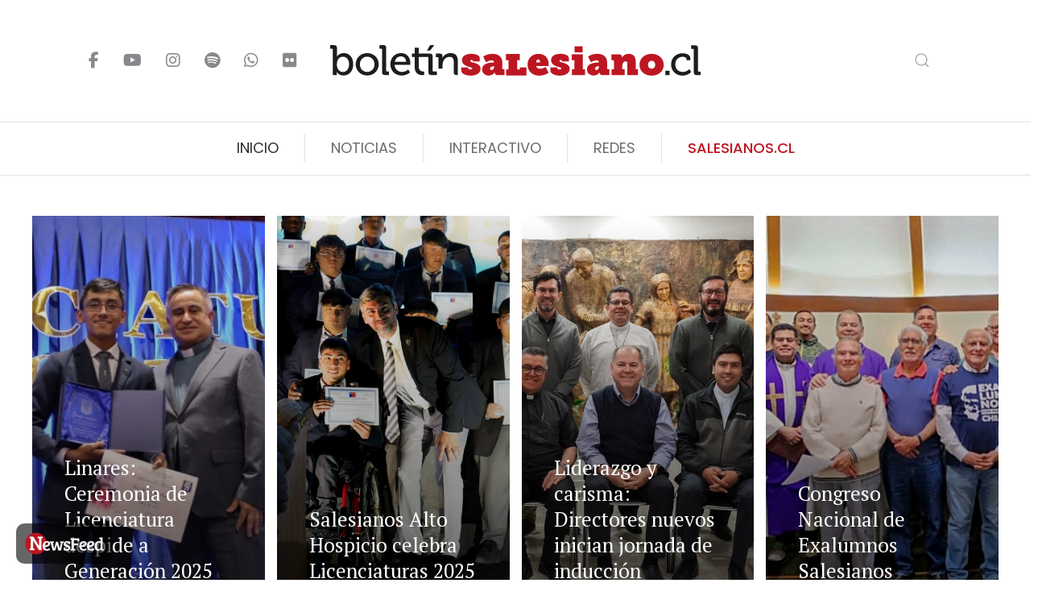

--- FILE ---
content_type: text/html; charset=utf-8
request_url: https://boletinsalesiano.cl/index.php/es/?p=60217
body_size: 36761
content:
<!DOCTYPE html>
<html lang="es-es" dir="ltr">
   <head>
       <meta http-equiv="X-UA-Compatible" content="IE=edge" /><meta name="viewport" content="width=device-width, initial-scale=1" /><meta name="HandheldFriendly" content="true" /><meta name="apple-mobile-web-app-capable" content="YES" /> <!-- document meta -->
       <meta charset="utf-8">
	<meta name="og:site_name" content="Boletin Salesiano Chile">
	<meta name="og:title" content="Inicio">
	<meta name="og:description" content="Descubre el Boletín Salesiano: la revista oficial de la Congregación Salesiana en Chile. Noticias, eventos, reflexiones y recursos educativos pastorales que promueven la misión salesiana en Chile y el mundo.">
	<meta name="og:url" content="https://boletinsalesiano.cl/index.php/es/">
	<meta name="og:type" content="website">
	<meta name="description" content="Descubre el Boletín Salesiano: la revista oficial de la Congregación Salesiana en Chile. Noticias, eventos, reflexiones y recursos educativos pastorales que promueven la misión salesiana en Chile y el mundo.">
	<meta name="generator" content="Joomla! - Open Source Content Management">
	<title>Inicio</title>
<link href="https://fonts.gstatic.com?b5dbce" rel="preconnect" />
	<link href="https://fonts.googleapis.com/css2?family=Poppins:ital,wght@0,100;0,200;0,300;0,400;0,500;0,600;0,700;0,800;0,900;1,100;1,200;1,300;1,400;1,500;1,600;1,700;1,800;1,900&amp;display=swap" rel="stylesheet" />
	<link href="/images/icono.png?b5dbce" rel="shortcut icon" type="image/png" sizes="any" />
	<link href="https://fonts.googleapis.com/css2?family=PT+Serif:ital,wght@0,400;0,700;1,400;1,700&amp;display=swap" rel="stylesheet" />
	<link href="https://fonts.googleapis.com/css2?family=DM+Serif+Text:ital,wght@0,400;1,400&amp;display=swap" rel="stylesheet" />
	<link href="https://use.fontawesome.com/releases/v6.5.2/css/all.css?b5dbce" rel="stylesheet" />
	<link href="/components/com_sppagebuilder/assets/css/animate.min.css?ff95f6ae719fe8f97c4bc8456a81a05a" rel="stylesheet" />
	<link href="/components/com_sppagebuilder/assets/css/sppagebuilder.css?ff95f6ae719fe8f97c4bc8456a81a05a" rel="stylesheet" />
	<link href="/components/com_sppagebuilder/assets/css/magnific-popup.css" rel="stylesheet" />
	<style>.preloader-image{ background-image:url(https://boletinsalesiano.cl/images/loaderBSI.gif);background-repeat:no-repeat;background-size:inherit;background-position:center center;height:100%;width:100% }#astroid-preloader{background:rgb(255, 255, 255);z-index: 99999;}[data-bs-theme=dark] #astroid-preloader{background:rgb(255, 255, 255);}</style>
	<style>@media(min-width: 1400px) {.sppb-row-container { max-width: 1320px; }}</style>
	<style>.ui-article-lead-item{
display:none;
}
.sppb-carousel-extended-team-content.sppb-carousel-layout1{
display:none;
}</style>
	<style>.sp-page-builder .page-content #section-id-62508ef4-c8f7-468d-937e-5cb52f9d051e{box-shadow:0 0 0 0 #ffffff;}.sp-page-builder .page-content #section-id-62508ef4-c8f7-468d-937e-5cb52f9d051e{padding-top:50px;padding-right:0px;padding-bottom:50px;padding-left:0px;margin-top:0px;margin-right:0px;margin-bottom:0px;margin-left:0px;border-radius:0px;}.sp-page-builder .page-content #section-id-62508ef4-c8f7-468d-937e-5cb52f9d051e.sppb-row-overlay{border-radius:0px;}#column-id-503cc058-fc88-4bf1-acea-f7a3b496297f{border-radius:0px;}#column-wrap-id-503cc058-fc88-4bf1-acea-f7a3b496297f{max-width:100%;flex-basis:100%;}@media (max-width:1199.98px) {#column-wrap-id-503cc058-fc88-4bf1-acea-f7a3b496297f{max-width:100%;flex-basis:100%;}}@media (max-width:991.98px) {#column-wrap-id-503cc058-fc88-4bf1-acea-f7a3b496297f{max-width:100%;flex-basis:100%;}}@media (max-width:767.98px) {#column-wrap-id-503cc058-fc88-4bf1-acea-f7a3b496297f{max-width:100%;flex-basis:100%;}}@media (max-width:575.98px) {#column-wrap-id-503cc058-fc88-4bf1-acea-f7a3b496297f{max-width:100%;flex-basis:100%;}}#column-id-503cc058-fc88-4bf1-acea-f7a3b496297f .sppb-column-overlay{border-radius:0px;}#sppb-addon-b65dfdd2-89e1-49fd-b8fa-12ffa3085ee1{box-shadow:0 0 0 0 #ffffff;}#sppb-addon-b65dfdd2-89e1-49fd-b8fa-12ffa3085ee1{border-radius:0px;}#sppb-addon-wrapper-b65dfdd2-89e1-49fd-b8fa-12ffa3085ee1{margin-top:0px;margin-right:0px;margin-bottom:30px;margin-left:0px;}#sppb-addon-b65dfdd2-89e1-49fd-b8fa-12ffa3085ee1 .sppb-addon-title{margin-bottom:10px;}#sppb-addon-b65dfdd2-89e1-49fd-b8fa-12ffa3085ee1 .ui-article-item .uk-title {font-size:25px;line-height:32px;margin-bottom:10px;font-weight:400;}#sppb-addon-b65dfdd2-89e1-49fd-b8fa-12ffa3085ee1 .ui-article-item .sppb-article-img-wrap {display:block;height:530px;}#sppb-addon-b65dfdd2-89e1-49fd-b8fa-12ffa3085ee1 .ui-article-item .sppb-article-img-wrap .sppb-img-responsive {object-fit:cover;width:100%;height:100%;}.sp-page-builder .page-content #section-id-d74d8ca7-ba0d-440c-8be5-c80b4f83734d{box-shadow:0 0 0 0 #ffffff;}.sp-page-builder .page-content #section-id-d74d8ca7-ba0d-440c-8be5-c80b4f83734d{padding-top:50px;padding-right:0px;padding-bottom:0px;padding-left:0px;margin-top:0px;margin-right:0px;margin-bottom:0px;margin-left:0px;border-radius:0px;}.sp-page-builder .page-content #section-id-d74d8ca7-ba0d-440c-8be5-c80b4f83734d.sppb-row-overlay{border-radius:0px;}#column-id-b7fc7aae-076c-4e26-9cdf-5e7b0042c066{border-radius:0px;}#column-wrap-id-b7fc7aae-076c-4e26-9cdf-5e7b0042c066{max-width:66.666666666667%;flex-basis:66.666666666667%;}@media (max-width:1199.98px) {#column-wrap-id-b7fc7aae-076c-4e26-9cdf-5e7b0042c066{max-width:100%;flex-basis:100%;}}@media (max-width:991.98px) {#column-wrap-id-b7fc7aae-076c-4e26-9cdf-5e7b0042c066{max-width:100%;flex-basis:100%;}}@media (max-width:767.98px) {#column-wrap-id-b7fc7aae-076c-4e26-9cdf-5e7b0042c066{max-width:100%;flex-basis:100%;}}@media (max-width:575.98px) {#column-wrap-id-b7fc7aae-076c-4e26-9cdf-5e7b0042c066{max-width:100%;flex-basis:100%;}}#column-id-b7fc7aae-076c-4e26-9cdf-5e7b0042c066 .sppb-column-overlay{border-radius:0px;}#sppb-addon-5e057d74-043b-4f45-9edd-3d8e9bd58a91{box-shadow:0 0 0 0 #ffffff;}#sppb-addon-5e057d74-043b-4f45-9edd-3d8e9bd58a91{border-radius:0px;}#sppb-addon-wrapper-5e057d74-043b-4f45-9edd-3d8e9bd58a91{margin-top:0px;margin-right:0px;margin-bottom:40px;margin-left:0px;}#sppb-addon-5e057d74-043b-4f45-9edd-3d8e9bd58a91 a:hover,#sppb-addon-5e057d74-043b-4f45-9edd-3d8e9bd58a91 a:focus,#sppb-addon-5e057d74-043b-4f45-9edd-3d8e9bd58a91 a:active {color:#BD1622;}#sppb-addon-5e057d74-043b-4f45-9edd-3d8e9bd58a91 .uk-heading-bullet::before { border-width:1px;}#sppb-addon-5e057d74-043b-4f45-9edd-3d8e9bd58a91 .uk-heading-line>::after { border-width:1px;}#sppb-addon-5e057d74-043b-4f45-9edd-3d8e9bd58a91 .uk-heading-line>::before { border-width:1px;}#sppb-addon-5e057d74-043b-4f45-9edd-3d8e9bd58a91 .uk-heading-divider { border-width:1px;}#sppb-addon-daab3eec-43b3-412c-9454-551c2361c309{box-shadow:0 0 0 0 #ffffff;}#sppb-addon-daab3eec-43b3-412c-9454-551c2361c309{border-radius:0px;}#sppb-addon-wrapper-daab3eec-43b3-412c-9454-551c2361c309{margin-top:0px;margin-right:0px;margin-bottom:25px;margin-left:0px;}#sppb-addon-daab3eec-43b3-412c-9454-551c2361c309 a:hover,#sppb-addon-daab3eec-43b3-412c-9454-551c2361c309 a:focus,#sppb-addon-daab3eec-43b3-412c-9454-551c2361c309 a:active {color:#BD1622;}#sppb-addon-daab3eec-43b3-412c-9454-551c2361c309 .sppb-addon-title{margin-bottom:10px;}#sppb-addon-daab3eec-43b3-412c-9454-551c2361c309 .ui-article-item .uk-title {font-size:24px;line-height:32px;margin-bottom:10px;}#sppb-addon-0484aecc-42cd-41df-ac31-29a677f0d031 .sppb-btn{box-shadow:0 0 0 0 #FFFFFF;}#sppb-addon-wrapper-0484aecc-42cd-41df-ac31-29a677f0d031{margin-top:0px;margin-right:0px;margin-bottom:20px;margin-left:0px;}#sppb-addon-0484aecc-42cd-41df-ac31-29a677f0d031 a:hover,#sppb-addon-0484aecc-42cd-41df-ac31-29a677f0d031 a:focus,#sppb-addon-0484aecc-42cd-41df-ac31-29a677f0d031 a:active {color:#BD1622;}#sppb-addon-0484aecc-42cd-41df-ac31-29a677f0d031 #btn-0484aecc-42cd-41df-ac31-29a677f0d031.sppb-btn-custom{background-color:rgb(239, 241, 244);color:rgb(44, 47, 49);}#sppb-addon-0484aecc-42cd-41df-ac31-29a677f0d031 #btn-0484aecc-42cd-41df-ac31-29a677f0d031.sppb-btn-custom:hover{background-color:rgb(189, 22, 34);color:rgb(255, 255, 255);}#sppb-addon-0484aecc-42cd-41df-ac31-29a677f0d031 .sppb-btn i{margin-top:0px;margin-right:0px;margin-bottom:0px;margin-left:0px;}#sppb-addon-0484aecc-42cd-41df-ac31-29a677f0d031 .sppb-button-wrapper{text-align:center;}#column-wrap-id-63d00ec6-8f3b-46ab-b9b5-ccf75c72482a{max-width:33.333333333333%;flex-basis:33.333333333333%;}@media (max-width:1199.98px) {#column-wrap-id-63d00ec6-8f3b-46ab-b9b5-ccf75c72482a{max-width:100%;flex-basis:100%;}}@media (max-width:991.98px) {#column-wrap-id-63d00ec6-8f3b-46ab-b9b5-ccf75c72482a{max-width:100%;flex-basis:100%;}}@media (max-width:767.98px) {#column-wrap-id-63d00ec6-8f3b-46ab-b9b5-ccf75c72482a{max-width:100%;flex-basis:100%;}}@media (max-width:575.98px) {#column-wrap-id-63d00ec6-8f3b-46ab-b9b5-ccf75c72482a{max-width:100%;flex-basis:100%;}}#sppb-addon-c212a11e-f7f1-4e8f-8e75-f0e12f594f06{box-shadow:0 0 0 0 #FFFFFF;}#sppb-addon-c212a11e-f7f1-4e8f-8e75-f0e12f594f06{padding-top:0px;padding-right:0px;padding-bottom:0px;padding-left:0px;}#sppb-addon-wrapper-c212a11e-f7f1-4e8f-8e75-f0e12f594f06{margin-top:0px;margin-right:0px;margin-bottom:0px;margin-left:0px;}#sppb-addon-c212a11e-f7f1-4e8f-8e75-f0e12f594f06 a:hover,#sppb-addon-c212a11e-f7f1-4e8f-8e75-f0e12f594f06 a:focus,#sppb-addon-c212a11e-f7f1-4e8f-8e75-f0e12f594f06 a:active {color:#BD1622;}#sppb-addon-6aac960e-1e9f-4747-a6a4-00f7950a852f{box-shadow:0 0 0 0 #ffffff;}#sppb-addon-6aac960e-1e9f-4747-a6a4-00f7950a852f{border-radius:0px;}#sppb-addon-wrapper-6aac960e-1e9f-4747-a6a4-00f7950a852f{margin-top:20px;margin-right:0px;margin-bottom:40px;margin-left:0px;}#sppb-addon-6aac960e-1e9f-4747-a6a4-00f7950a852f a:hover,#sppb-addon-6aac960e-1e9f-4747-a6a4-00f7950a852f a:focus,#sppb-addon-6aac960e-1e9f-4747-a6a4-00f7950a852f a:active {color:#BD1622;}#sppb-addon-6aac960e-1e9f-4747-a6a4-00f7950a852f .uk-heading-bullet::before { border-width:1px;}#sppb-addon-6aac960e-1e9f-4747-a6a4-00f7950a852f .uk-heading-line>::after { border-width:1px;}#sppb-addon-6aac960e-1e9f-4747-a6a4-00f7950a852f .uk-heading-line>::before { border-width:1px;}#sppb-addon-6aac960e-1e9f-4747-a6a4-00f7950a852f .uk-heading-divider { border-width:1px;}#sppb-addon-daeb1d1a-b143-4ea1-a5f9-f6e105170374{box-shadow:0 0 0 0 #ffffff;}#sppb-addon-daeb1d1a-b143-4ea1-a5f9-f6e105170374{border-radius:0px;}#sppb-addon-wrapper-daeb1d1a-b143-4ea1-a5f9-f6e105170374{margin-top:0px;margin-right:0px;margin-bottom:100px;margin-left:0px;}#sppb-addon-daeb1d1a-b143-4ea1-a5f9-f6e105170374 a:hover,#sppb-addon-daeb1d1a-b143-4ea1-a5f9-f6e105170374 a:focus,#sppb-addon-daeb1d1a-b143-4ea1-a5f9-f6e105170374 a:active {color:#BD1622;}#sppb-addon-daeb1d1a-b143-4ea1-a5f9-f6e105170374 .sppb-addon-title{margin-bottom:10px;}#sppb-addon-daeb1d1a-b143-4ea1-a5f9-f6e105170374 .ui-article-item .uk-title {margin-bottom:10px;font-weight:600;}#sppb-addon-296366bb-b6f3-494f-bd91-eefa961c360d{box-shadow:0 0 0 0 #FFFFFF;}.sp-page-builder .page-content #section-id-6fa95630-cc27-49f8-8b7e-81c6f5891227{background-color:rgb(245, 245, 245);box-shadow:0 0 0 0 #ffffff;}.sp-page-builder .page-content #section-id-6fa95630-cc27-49f8-8b7e-81c6f5891227{padding-top:20px;padding-right:0px;padding-bottom:20px;padding-left:0px;margin-top:0px;margin-right:0px;margin-bottom:0px;margin-left:0px;border-radius:0px;}.sp-page-builder .page-content #section-id-6fa95630-cc27-49f8-8b7e-81c6f5891227.sppb-row-overlay{border-radius:0px;}#column-id-85251868-782a-4036-8b2c-b399e338ffec{box-shadow:0 0 0 0 #FFFFFF;}#column-wrap-id-85251868-782a-4036-8b2c-b399e338ffec{max-width:80%;flex-basis:80%;}@media (max-width:1199.98px) {#column-wrap-id-85251868-782a-4036-8b2c-b399e338ffec{max-width:50%;flex-basis:50%;}}@media (max-width:991.98px) {#column-wrap-id-85251868-782a-4036-8b2c-b399e338ffec{max-width:50%;flex-basis:50%;}}@media (max-width:767.98px) {#column-wrap-id-85251868-782a-4036-8b2c-b399e338ffec{max-width:100%;flex-basis:100%;}}@media (max-width:575.98px) {#column-wrap-id-85251868-782a-4036-8b2c-b399e338ffec{max-width:100%;flex-basis:100%;}}#sppb-addon-6b5979d9-2de3-4166-bbc8-df87f59c19d1{box-shadow:0 0 0 0 #ffffff;}#sppb-addon-6b5979d9-2de3-4166-bbc8-df87f59c19d1{border-radius:0px;}#sppb-addon-wrapper-6b5979d9-2de3-4166-bbc8-df87f59c19d1{margin-top:10px;margin-right:0px;margin-bottom:40px;margin-left:0px;}#sppb-addon-6b5979d9-2de3-4166-bbc8-df87f59c19d1 a:hover,#sppb-addon-6b5979d9-2de3-4166-bbc8-df87f59c19d1 a:focus,#sppb-addon-6b5979d9-2de3-4166-bbc8-df87f59c19d1 a:active {color:#BD1622;}#sppb-addon-6b5979d9-2de3-4166-bbc8-df87f59c19d1 .uk-heading-bullet::before { border-width:1px;}#sppb-addon-6b5979d9-2de3-4166-bbc8-df87f59c19d1 .uk-heading-line>::after { border-width:1px;}#sppb-addon-6b5979d9-2de3-4166-bbc8-df87f59c19d1 .uk-heading-line>::before { border-width:1px;}#sppb-addon-6b5979d9-2de3-4166-bbc8-df87f59c19d1 .uk-heading-divider { border-width:1px;}#column-id-e4617fe5-d3d6-45b9-9568-6c6b8eb4d709{box-shadow:0 0 0 0 #FFFFFF;}#column-wrap-id-e4617fe5-d3d6-45b9-9568-6c6b8eb4d709{max-width:20%;flex-basis:20%;}@media (max-width:1199.98px) {#column-wrap-id-e4617fe5-d3d6-45b9-9568-6c6b8eb4d709{max-width:50%;flex-basis:50%;}}@media (max-width:991.98px) {#column-wrap-id-e4617fe5-d3d6-45b9-9568-6c6b8eb4d709{max-width:50%;flex-basis:50%;}}@media (max-width:767.98px) {#column-wrap-id-e4617fe5-d3d6-45b9-9568-6c6b8eb4d709{max-width:100%;flex-basis:100%;}}@media (max-width:575.98px) {#column-wrap-id-e4617fe5-d3d6-45b9-9568-6c6b8eb4d709{max-width:100%;flex-basis:100%;}}#sppb-addon-dee3b690-a38a-4dfd-b22f-c63785080332 .sppb-btn{box-shadow:0 0 0 0 #FFFFFF;}#sppb-addon-wrapper-dee3b690-a38a-4dfd-b22f-c63785080332{margin-top:0px;margin-right:0px;margin-bottom:20px;margin-left:0px;}#sppb-addon-dee3b690-a38a-4dfd-b22f-c63785080332 a:hover,#sppb-addon-dee3b690-a38a-4dfd-b22f-c63785080332 a:focus,#sppb-addon-dee3b690-a38a-4dfd-b22f-c63785080332 a:active {color:#BD1622;}#sppb-addon-dee3b690-a38a-4dfd-b22f-c63785080332 #btn-dee3b690-a38a-4dfd-b22f-c63785080332.sppb-btn-custom{background-color:rgb(239, 241, 244);color:rgb(44, 47, 49);}#sppb-addon-dee3b690-a38a-4dfd-b22f-c63785080332 #btn-dee3b690-a38a-4dfd-b22f-c63785080332.sppb-btn-custom:hover{background-color:rgb(189, 22, 34);color:rgb(255, 255, 255);}#sppb-addon-dee3b690-a38a-4dfd-b22f-c63785080332 .sppb-btn i{margin-top:0px;margin-right:0px;margin-bottom:0px;margin-left:0px;}#sppb-addon-dee3b690-a38a-4dfd-b22f-c63785080332 .sppb-button-wrapper{text-align:center;}#column-id-caa163bd-55c9-4172-b10e-0fcdbc9fce86{border-radius:0px;}#column-wrap-id-caa163bd-55c9-4172-b10e-0fcdbc9fce86{max-width:100%;flex-basis:100%;}@media (max-width:1199.98px) {#column-wrap-id-caa163bd-55c9-4172-b10e-0fcdbc9fce86{max-width:100%;flex-basis:100%;}}@media (max-width:991.98px) {#column-wrap-id-caa163bd-55c9-4172-b10e-0fcdbc9fce86{max-width:100%;flex-basis:100%;}}@media (max-width:767.98px) {#column-wrap-id-caa163bd-55c9-4172-b10e-0fcdbc9fce86{max-width:100%;flex-basis:100%;}}@media (max-width:575.98px) {#column-wrap-id-caa163bd-55c9-4172-b10e-0fcdbc9fce86{max-width:100%;flex-basis:100%;}}#column-id-caa163bd-55c9-4172-b10e-0fcdbc9fce86 .sppb-column-overlay{border-radius:0px;}#sppb-addon-b00e92c8-194f-4642-a40b-18b13d7b0169{box-shadow:0 0 0 0 #ffffff;}#sppb-addon-b00e92c8-194f-4642-a40b-18b13d7b0169{border-radius:0px;padding-top:0px;padding-right:0px;padding-bottom:20px;padding-left:0px;}#sppb-addon-wrapper-b00e92c8-194f-4642-a40b-18b13d7b0169{margin-top:0px;margin-right:0px;margin-bottom:30px;margin-left:0px;}#sppb-addon-b00e92c8-194f-4642-a40b-18b13d7b0169 .sppb-addon-title{margin-bottom:10px;}#sppb-addon-b00e92c8-194f-4642-a40b-18b13d7b0169 .uk-title { font-family:"Arial"; }#sppb-addon-b00e92c8-194f-4642-a40b-18b13d7b0169 .ui-article-item .uk-title {font-size:15px;line-height:19px;margin-bottom:10px;font-weight:600;}#sppb-addon-b00e92c8-194f-4642-a40b-18b13d7b0169 .ui-article-item .sppb-article-img-wrap {display:block;height:220px;}#sppb-addon-b00e92c8-194f-4642-a40b-18b13d7b0169 .ui-article-item .sppb-article-img-wrap .sppb-img-responsive {object-fit:cover;width:100%;height:100%;}.sp-page-builder .page-content #section-id-1f4e7463-fdd5-432e-9961-c0bdf0e36250{box-shadow:0 0 0 0 #ffffff;}.sp-page-builder .page-content #section-id-1f4e7463-fdd5-432e-9961-c0bdf0e36250{padding-top:40px;padding-right:0px;padding-bottom:20px;padding-left:0px;margin-top:0px;margin-right:0px;margin-bottom:0px;margin-left:0px;border-radius:0px;}.sp-page-builder .page-content #section-id-1f4e7463-fdd5-432e-9961-c0bdf0e36250.sppb-row-overlay{border-radius:0px;}#column-id-bf867838-6b7a-4b97-a45e-8c92fd8380d4{box-shadow:0 0 0 0 #FFFFFF;}#column-wrap-id-bf867838-6b7a-4b97-a45e-8c92fd8380d4{max-width:80%;flex-basis:80%;}@media (max-width:1199.98px) {#column-wrap-id-bf867838-6b7a-4b97-a45e-8c92fd8380d4{max-width:50%;flex-basis:50%;}}@media (max-width:991.98px) {#column-wrap-id-bf867838-6b7a-4b97-a45e-8c92fd8380d4{max-width:50%;flex-basis:50%;}}@media (max-width:767.98px) {#column-wrap-id-bf867838-6b7a-4b97-a45e-8c92fd8380d4{max-width:100%;flex-basis:100%;}}@media (max-width:575.98px) {#column-wrap-id-bf867838-6b7a-4b97-a45e-8c92fd8380d4{max-width:100%;flex-basis:100%;}}#sppb-addon-dc993a3d-ee4b-41e6-84a7-4bc51f425ec7{box-shadow:0 0 0 0 #ffffff;}#sppb-addon-dc993a3d-ee4b-41e6-84a7-4bc51f425ec7{border-radius:0px;}#sppb-addon-wrapper-dc993a3d-ee4b-41e6-84a7-4bc51f425ec7{margin-top:10px;margin-right:0px;margin-bottom:40px;margin-left:0px;}#sppb-addon-dc993a3d-ee4b-41e6-84a7-4bc51f425ec7 a:hover,#sppb-addon-dc993a3d-ee4b-41e6-84a7-4bc51f425ec7 a:focus,#sppb-addon-dc993a3d-ee4b-41e6-84a7-4bc51f425ec7 a:active {color:#BD1622;}#sppb-addon-dc993a3d-ee4b-41e6-84a7-4bc51f425ec7 .uk-heading-bullet::before { border-width:1px;}#sppb-addon-dc993a3d-ee4b-41e6-84a7-4bc51f425ec7 .uk-heading-line>::after { border-width:1px;}#sppb-addon-dc993a3d-ee4b-41e6-84a7-4bc51f425ec7 .uk-heading-line>::before { border-width:1px;}#sppb-addon-dc993a3d-ee4b-41e6-84a7-4bc51f425ec7 .uk-heading-divider { border-width:1px;}#column-id-66af6b4d-b278-4caf-b4f8-b9a4e06522a9{box-shadow:0 0 0 0 #FFFFFF;}#column-wrap-id-66af6b4d-b278-4caf-b4f8-b9a4e06522a9{max-width:20%;flex-basis:20%;}@media (max-width:1199.98px) {#column-wrap-id-66af6b4d-b278-4caf-b4f8-b9a4e06522a9{max-width:50%;flex-basis:50%;}}@media (max-width:991.98px) {#column-wrap-id-66af6b4d-b278-4caf-b4f8-b9a4e06522a9{max-width:50%;flex-basis:50%;}}@media (max-width:767.98px) {#column-wrap-id-66af6b4d-b278-4caf-b4f8-b9a4e06522a9{max-width:100%;flex-basis:100%;}}@media (max-width:575.98px) {#column-wrap-id-66af6b4d-b278-4caf-b4f8-b9a4e06522a9{max-width:100%;flex-basis:100%;}}#sppb-addon-ccc9b336-e372-4e10-ada6-191db4f908f1 .sppb-btn{box-shadow:0 0 0 0 #FFFFFF;}#sppb-addon-wrapper-ccc9b336-e372-4e10-ada6-191db4f908f1{margin-top:0px;margin-right:0px;margin-bottom:20px;margin-left:0px;}#sppb-addon-ccc9b336-e372-4e10-ada6-191db4f908f1 a:hover,#sppb-addon-ccc9b336-e372-4e10-ada6-191db4f908f1 a:focus,#sppb-addon-ccc9b336-e372-4e10-ada6-191db4f908f1 a:active {color:#BD1622;}#sppb-addon-ccc9b336-e372-4e10-ada6-191db4f908f1 #btn-ccc9b336-e372-4e10-ada6-191db4f908f1.sppb-btn-custom{background-color:rgb(239, 241, 244);color:rgb(44, 47, 49);}#sppb-addon-ccc9b336-e372-4e10-ada6-191db4f908f1 #btn-ccc9b336-e372-4e10-ada6-191db4f908f1.sppb-btn-custom:hover{background-color:rgb(189, 22, 34);color:rgb(255, 255, 255);}#sppb-addon-ccc9b336-e372-4e10-ada6-191db4f908f1 .sppb-btn i{margin-top:0px;margin-right:0px;margin-bottom:0px;margin-left:0px;}#sppb-addon-ccc9b336-e372-4e10-ada6-191db4f908f1 .sppb-button-wrapper{text-align:center;}#column-id-0517f0dd-a147-428d-be2a-3e07d55674a9{border-radius:0px;}#column-wrap-id-0517f0dd-a147-428d-be2a-3e07d55674a9{max-width:100%;flex-basis:100%;}@media (max-width:1199.98px) {#column-wrap-id-0517f0dd-a147-428d-be2a-3e07d55674a9{max-width:100%;flex-basis:100%;}}@media (max-width:991.98px) {#column-wrap-id-0517f0dd-a147-428d-be2a-3e07d55674a9{max-width:100%;flex-basis:100%;}}@media (max-width:767.98px) {#column-wrap-id-0517f0dd-a147-428d-be2a-3e07d55674a9{max-width:100%;flex-basis:100%;}}@media (max-width:575.98px) {#column-wrap-id-0517f0dd-a147-428d-be2a-3e07d55674a9{max-width:100%;flex-basis:100%;}}#column-id-0517f0dd-a147-428d-be2a-3e07d55674a9 .sppb-column-overlay{border-radius:0px;}#sppb-addon-a83521f3-e2bf-4d96-b9ad-45a8c57651fe{box-shadow:0 0 0 0 #ffffff;}#sppb-addon-a83521f3-e2bf-4d96-b9ad-45a8c57651fe{border-radius:0px;}#sppb-addon-wrapper-a83521f3-e2bf-4d96-b9ad-45a8c57651fe{margin-top:0px;margin-right:0px;margin-bottom:30px;margin-left:0px;}#sppb-addon-a83521f3-e2bf-4d96-b9ad-45a8c57651fe .sppb-addon-title{margin-bottom:10px;}#sppb-addon-a83521f3-e2bf-4d96-b9ad-45a8c57651fe .ui-article-item .uk-title {font-size:25px;line-height:32px;margin-bottom:10px;font-weight:400;}#sppb-addon-a83521f3-e2bf-4d96-b9ad-45a8c57651fe .ui-article-item .sppb-article-img-wrap {display:block;height:430px;}#sppb-addon-a83521f3-e2bf-4d96-b9ad-45a8c57651fe .ui-article-item .sppb-article-img-wrap .sppb-img-responsive {object-fit:cover;width:100%;height:100%;}.sp-page-builder .page-content #section-id-8992b0ca-621d-417e-803d-890d552cccdf{box-shadow:0 0 0 0 #ffffff;}.sp-page-builder .page-content #section-id-8992b0ca-621d-417e-803d-890d552cccdf{padding-top:50px;padding-right:0px;padding-bottom:70px;padding-left:0px;margin-top:0px;margin-right:0px;margin-bottom:0px;margin-left:0px;border-radius:0px;}.sp-page-builder .page-content #section-id-8992b0ca-621d-417e-803d-890d552cccdf.sppb-row-overlay{border-radius:0px;}#column-id-6af1a5a0-e7b1-414e-bd42-96f4dadbb07e{box-shadow:0 0 0 0 #FFFFFF;}#column-wrap-id-6af1a5a0-e7b1-414e-bd42-96f4dadbb07e{max-width:80%;flex-basis:80%;}@media (max-width:1199.98px) {#column-wrap-id-6af1a5a0-e7b1-414e-bd42-96f4dadbb07e{max-width:50%;flex-basis:50%;}}@media (max-width:991.98px) {#column-wrap-id-6af1a5a0-e7b1-414e-bd42-96f4dadbb07e{max-width:50%;flex-basis:50%;}}@media (max-width:767.98px) {#column-wrap-id-6af1a5a0-e7b1-414e-bd42-96f4dadbb07e{max-width:100%;flex-basis:100%;}}@media (max-width:575.98px) {#column-wrap-id-6af1a5a0-e7b1-414e-bd42-96f4dadbb07e{max-width:100%;flex-basis:100%;}}#sppb-addon-755ca21d-2424-4f88-823e-2dbb2e0683cd{box-shadow:0 0 0 0 #ffffff;}#sppb-addon-755ca21d-2424-4f88-823e-2dbb2e0683cd{border-radius:0px;}#sppb-addon-wrapper-755ca21d-2424-4f88-823e-2dbb2e0683cd{margin-top:0px;margin-right:0px;margin-bottom:40px;margin-left:0px;}#sppb-addon-755ca21d-2424-4f88-823e-2dbb2e0683cd .uk-heading-bullet::before { border-width:1px;}#sppb-addon-755ca21d-2424-4f88-823e-2dbb2e0683cd .uk-heading-line>::after { border-width:1px;}#sppb-addon-755ca21d-2424-4f88-823e-2dbb2e0683cd .uk-heading-line>::before { border-width:1px;}#sppb-addon-755ca21d-2424-4f88-823e-2dbb2e0683cd .uk-heading-divider { border-width:1px;}#column-id-954df1f0-47a5-4680-b377-8459c506cbe9{box-shadow:0 0 0 0 #FFFFFF;}#column-wrap-id-954df1f0-47a5-4680-b377-8459c506cbe9{max-width:20%;flex-basis:20%;}@media (max-width:1199.98px) {#column-wrap-id-954df1f0-47a5-4680-b377-8459c506cbe9{max-width:50%;flex-basis:50%;}}@media (max-width:991.98px) {#column-wrap-id-954df1f0-47a5-4680-b377-8459c506cbe9{max-width:50%;flex-basis:50%;}}@media (max-width:767.98px) {#column-wrap-id-954df1f0-47a5-4680-b377-8459c506cbe9{max-width:100%;flex-basis:100%;}}@media (max-width:575.98px) {#column-wrap-id-954df1f0-47a5-4680-b377-8459c506cbe9{max-width:100%;flex-basis:100%;}}#sppb-addon-3b88c7c3-557a-4508-adab-66a96f14d686 .sppb-btn{box-shadow:0 0 0 0 #FFFFFF;}#sppb-addon-wrapper-3b88c7c3-557a-4508-adab-66a96f14d686{margin-top:0px;margin-right:0px;margin-bottom:20px;margin-left:0px;}#sppb-addon-3b88c7c3-557a-4508-adab-66a96f14d686 a:hover,#sppb-addon-3b88c7c3-557a-4508-adab-66a96f14d686 a:focus,#sppb-addon-3b88c7c3-557a-4508-adab-66a96f14d686 a:active {color:#BD1622;}#sppb-addon-3b88c7c3-557a-4508-adab-66a96f14d686 #btn-3b88c7c3-557a-4508-adab-66a96f14d686.sppb-btn-custom{background-color:rgb(239, 241, 244);color:rgb(44, 47, 49);}#sppb-addon-3b88c7c3-557a-4508-adab-66a96f14d686 #btn-3b88c7c3-557a-4508-adab-66a96f14d686.sppb-btn-custom:hover{background-color:rgb(189, 22, 34);color:rgb(255, 255, 255);}#sppb-addon-3b88c7c3-557a-4508-adab-66a96f14d686 .sppb-btn i{margin-top:0px;margin-right:0px;margin-bottom:0px;margin-left:0px;}#sppb-addon-3b88c7c3-557a-4508-adab-66a96f14d686 .sppb-button-wrapper{text-align:center;}#column-id-c8b75208-5aeb-4bc0-b051-6e70c5a2943c{border-radius:0px;}#column-wrap-id-c8b75208-5aeb-4bc0-b051-6e70c5a2943c{max-width:100%;flex-basis:100%;}@media (max-width:1199.98px) {#column-wrap-id-c8b75208-5aeb-4bc0-b051-6e70c5a2943c{max-width:100%;flex-basis:100%;}}@media (max-width:991.98px) {#column-wrap-id-c8b75208-5aeb-4bc0-b051-6e70c5a2943c{max-width:100%;flex-basis:100%;}}@media (max-width:767.98px) {#column-wrap-id-c8b75208-5aeb-4bc0-b051-6e70c5a2943c{max-width:100%;flex-basis:100%;}}@media (max-width:575.98px) {#column-wrap-id-c8b75208-5aeb-4bc0-b051-6e70c5a2943c{max-width:100%;flex-basis:100%;}}#column-id-c8b75208-5aeb-4bc0-b051-6e70c5a2943c .sppb-column-overlay{border-radius:0px;}#sppb-addon-51d5d007-aa1b-4188-ab16-13087711f9db{box-shadow:0 0 0 0 #ffffff;}#sppb-addon-51d5d007-aa1b-4188-ab16-13087711f9db{border-radius:0px;}#sppb-addon-wrapper-51d5d007-aa1b-4188-ab16-13087711f9db{margin-top:0px;margin-right:0px;margin-bottom:30px;margin-left:0px;}#sppb-addon-51d5d007-aa1b-4188-ab16-13087711f9db .sppb-addon-title{margin-bottom:10px;}#sppb-addon-51d5d007-aa1b-4188-ab16-13087711f9db .ui-article-item .uk-title {font-size:25px;line-height:32px;margin-bottom:10px;font-weight:400;}#sppb-addon-51d5d007-aa1b-4188-ab16-13087711f9db .ui-article-item .sppb-article-img-wrap {display:block;height:320px;}#sppb-addon-51d5d007-aa1b-4188-ab16-13087711f9db .ui-article-item .sppb-article-img-wrap .sppb-img-responsive {object-fit:cover;width:100%;height:100%;}.sp-page-builder .page-content #section-id-57fd7f3e-52c4-4d13-9f6a-39460711062b{background-color:#BD1622;box-shadow:0 0 0 0 #ffffff;}.sp-page-builder .page-content #section-id-57fd7f3e-52c4-4d13-9f6a-39460711062b{padding-top:80px;padding-right:0px;padding-bottom:80px;padding-left:0px;margin-top:0px;margin-right:0px;margin-bottom:0px;margin-left:0px;border-radius:0px;}.sp-page-builder .page-content #section-id-57fd7f3e-52c4-4d13-9f6a-39460711062b.sppb-row-overlay{border-radius:0px;}#column-id-b69c1f7d-c28f-4ab5-855d-7e7f0ba1e180{border-radius:0px;}#column-wrap-id-b69c1f7d-c28f-4ab5-855d-7e7f0ba1e180{max-width:100%;flex-basis:100%;}@media (max-width:1199.98px) {#column-wrap-id-b69c1f7d-c28f-4ab5-855d-7e7f0ba1e180{max-width:100%;flex-basis:100%;}}@media (max-width:991.98px) {#column-wrap-id-b69c1f7d-c28f-4ab5-855d-7e7f0ba1e180{max-width:100%;flex-basis:100%;}}@media (max-width:767.98px) {#column-wrap-id-b69c1f7d-c28f-4ab5-855d-7e7f0ba1e180{max-width:100%;flex-basis:100%;}}@media (max-width:575.98px) {#column-wrap-id-b69c1f7d-c28f-4ab5-855d-7e7f0ba1e180{max-width:100%;flex-basis:100%;}}#column-id-b69c1f7d-c28f-4ab5-855d-7e7f0ba1e180 .sppb-column-overlay{border-radius:0px;}#sppb-addon-d0e97403-01c5-42df-9fb4-9cbf5796bb07{box-shadow:0 0 0 0 #FFFFFF;}.sp-page-builder .page-content #section-id-21b97c61-2a58-493e-8482-ec0381dfdfb9{box-shadow:0 0 0 0 #ffffff;}.sp-page-builder .page-content #section-id-21b97c61-2a58-493e-8482-ec0381dfdfb9{padding-top:50px;padding-right:0px;padding-bottom:50px;padding-left:0px;margin-top:0px;margin-right:0px;margin-bottom:0px;margin-left:0px;border-radius:0px;}.sp-page-builder .page-content #section-id-21b97c61-2a58-493e-8482-ec0381dfdfb9.sppb-row-overlay{border-radius:0px;}#column-id-1a6131e7-e1f3-46b5-8af9-f51e53c2ace2{border-radius:0px;}#column-wrap-id-1a6131e7-e1f3-46b5-8af9-f51e53c2ace2{max-width:100%;flex-basis:100%;}@media (max-width:1199.98px) {#column-wrap-id-1a6131e7-e1f3-46b5-8af9-f51e53c2ace2{max-width:100%;flex-basis:100%;}}@media (max-width:991.98px) {#column-wrap-id-1a6131e7-e1f3-46b5-8af9-f51e53c2ace2{max-width:100%;flex-basis:100%;}}@media (max-width:767.98px) {#column-wrap-id-1a6131e7-e1f3-46b5-8af9-f51e53c2ace2{max-width:100%;flex-basis:100%;}}@media (max-width:575.98px) {#column-wrap-id-1a6131e7-e1f3-46b5-8af9-f51e53c2ace2{max-width:100%;flex-basis:100%;}}#column-id-1a6131e7-e1f3-46b5-8af9-f51e53c2ace2 .sppb-column-overlay{border-radius:0px;}#sppb-addon-52a69636-939e-44be-a95e-2ec6c453a904{box-shadow:0 0 0 0 #ffffff;}#sppb-addon-52a69636-939e-44be-a95e-2ec6c453a904{border-radius:0px;}#sppb-addon-wrapper-52a69636-939e-44be-a95e-2ec6c453a904{margin-top:0px;margin-right:0px;margin-bottom:40px;margin-left:0px;}#sppb-addon-52a69636-939e-44be-a95e-2ec6c453a904 .uk-heading-bullet::before { border-width:1px;}#sppb-addon-52a69636-939e-44be-a95e-2ec6c453a904 .uk-heading-line>::after { border-width:1px;}#sppb-addon-52a69636-939e-44be-a95e-2ec6c453a904 .uk-heading-line>::before { border-width:1px;}#sppb-addon-52a69636-939e-44be-a95e-2ec6c453a904 .uk-heading-divider { border-width:1px;}#sppb-addon-dd9eff92-b97c-4097-9982-566db413694b{box-shadow:0 0 0 0 #FFFFFF;}.sp-page-builder .page-content #section-id-1da91b26-d11f-4442-b195-9f6af1966de5{box-shadow:0 0 0 0 #FFFFFF;}.sp-page-builder .page-content #section-id-1da91b26-d11f-4442-b195-9f6af1966de5{padding-top:10px;padding-right:0px;padding-bottom:75px;padding-left:0px;margin-top:30px;margin-right:30px;margin-bottom:30px;margin-left:30px;border-radius:0px;}.sp-page-builder .page-content #section-id-1da91b26-d11f-4442-b195-9f6af1966de5.sppb-row-overlay{border-radius:0px;}#column-id-c886989f-13eb-4996-9f13-b4c838a57acd{box-shadow:0 0 0 0 #FFFFFF;}#column-wrap-id-c886989f-13eb-4996-9f13-b4c838a57acd{max-width:100%;flex-basis:100%;}@media (max-width:1199.98px) {#column-wrap-id-c886989f-13eb-4996-9f13-b4c838a57acd{max-width:100%;flex-basis:100%;}}@media (max-width:991.98px) {#column-wrap-id-c886989f-13eb-4996-9f13-b4c838a57acd{max-width:100%;flex-basis:100%;}}@media (max-width:767.98px) {#column-wrap-id-c886989f-13eb-4996-9f13-b4c838a57acd{max-width:100%;flex-basis:100%;}}@media (max-width:575.98px) {#column-wrap-id-c886989f-13eb-4996-9f13-b4c838a57acd{max-width:100%;flex-basis:100%;}}#sppb-addon-c896a5b9-b349-4df3-95b5-b62c157ab021{box-shadow:0 0 0 0 #ffffff;}#sppb-addon-c896a5b9-b349-4df3-95b5-b62c157ab021{border-radius:0px;}#sppb-addon-wrapper-c896a5b9-b349-4df3-95b5-b62c157ab021{margin-top:0px;margin-right:0px;margin-bottom:40px;margin-left:0px;}#sppb-addon-c896a5b9-b349-4df3-95b5-b62c157ab021 .uk-heading-bullet::before { border-width:1px;}#sppb-addon-c896a5b9-b349-4df3-95b5-b62c157ab021 .uk-heading-line>::after { border-width:1px;}#sppb-addon-c896a5b9-b349-4df3-95b5-b62c157ab021 .uk-heading-line>::before { border-width:1px;}#sppb-addon-c896a5b9-b349-4df3-95b5-b62c157ab021 .uk-heading-divider { border-width:1px;}.sp-page-builder .page-content #section-id-10927057-e56a-4ec0-8316-77fdba29a3bd{box-shadow:0 0 0 0 #FFFFFF;}.sp-page-builder .page-content #section-id-10927057-e56a-4ec0-8316-77fdba29a3bd{padding-top:0px;padding-right:0px;padding-bottom:75px;padding-left:0px;margin-top:0px;margin-right:0px;margin-bottom:0px;margin-left:0px;}#column-id-d4adfcac-40e7-4c44-bed2-81fa0930a349{box-shadow:0 0 0 0 #FFFFFF;}#column-wrap-id-d4adfcac-40e7-4c44-bed2-81fa0930a349{max-width:50%;flex-basis:50%;}@media (max-width:1199.98px) {#column-wrap-id-d4adfcac-40e7-4c44-bed2-81fa0930a349{max-width:50%;flex-basis:50%;}}@media (max-width:991.98px) {#column-wrap-id-d4adfcac-40e7-4c44-bed2-81fa0930a349{max-width:50%;flex-basis:50%;}}@media (max-width:767.98px) {#column-wrap-id-d4adfcac-40e7-4c44-bed2-81fa0930a349{max-width:100%;flex-basis:100%;}}@media (max-width:575.98px) {#column-wrap-id-d4adfcac-40e7-4c44-bed2-81fa0930a349{max-width:100%;flex-basis:100%;}}#sppb-addon-e2d9913a-3d77-4aec-b3cc-e2fb6c171d93{box-shadow:0 0 0 0 #FFFFFF;}#sppb-addon-c2c71946-1490-4d7f-9cb1-d1acd0ef5932{box-shadow:0 0 0 0 #ffffff;}#sppb-addon-c2c71946-1490-4d7f-9cb1-d1acd0ef5932{border-radius:0px;}#sppb-addon-wrapper-c2c71946-1490-4d7f-9cb1-d1acd0ef5932{margin-top:50px;margin-right:0px;margin-bottom:50px;margin-left:0px;}#sppb-addon-c2c71946-1490-4d7f-9cb1-d1acd0ef5932 .ui-social .ui-item-0 > a {color:#ffffff;}#sppb-addon-c2c71946-1490-4d7f-9cb1-d1acd0ef5932 .ui-social .ui-item-0 > a {background-color:rgb(8, 102, 255);}#sppb-addon-c2c71946-1490-4d7f-9cb1-d1acd0ef5932 .ui-social .ui-item-0 > a:hover {color:#ffffff;}#sppb-addon-c2c71946-1490-4d7f-9cb1-d1acd0ef5932 .ui-social .ui-item-0 > a:hover {background-color:rgb(50, 128, 226);}#sppb-addon-c2c71946-1490-4d7f-9cb1-d1acd0ef5932 .ui-social .ui-item-1 > a {color:#ffffff;}#sppb-addon-c2c71946-1490-4d7f-9cb1-d1acd0ef5932 .ui-social .ui-item-1 > a {background-color:rgb(219, 16, 186);}#sppb-addon-c2c71946-1490-4d7f-9cb1-d1acd0ef5932 .ui-social .ui-item-1 > a:hover {color:rgb(255, 255, 255);}#sppb-addon-c2c71946-1490-4d7f-9cb1-d1acd0ef5932 .ui-social .ui-item-1 > a:hover {background-color:rgb(121, 46, 234);}#sppb-addon-c2c71946-1490-4d7f-9cb1-d1acd0ef5932 .ui-social .ui-item-2 > a {color:#ffffff;}#sppb-addon-c2c71946-1490-4d7f-9cb1-d1acd0ef5932 .ui-social .ui-item-2 > a {background-color:#FF2600;}#sppb-addon-c2c71946-1490-4d7f-9cb1-d1acd0ef5932 .ui-social .ui-item-2 > a:hover {color:#ffffff;}#sppb-addon-c2c71946-1490-4d7f-9cb1-d1acd0ef5932 .ui-social .ui-item-2 > a:hover {background-color:#d03c22;}#sppb-addon-c2c71946-1490-4d7f-9cb1-d1acd0ef5932 .ui-social .ui-item-3 > a {color:rgb(37, 214, 102);}#sppb-addon-c2c71946-1490-4d7f-9cb1-d1acd0ef5932 .ui-social .ui-item-3 > a {background-color:rgb(0, 0, 0);}#sppb-addon-c2c71946-1490-4d7f-9cb1-d1acd0ef5932 .ui-social .ui-item-3 > a:hover {color:rgb(255, 255, 255);}#sppb-addon-c2c71946-1490-4d7f-9cb1-d1acd0ef5932 .ui-social .ui-item-3 > a:hover {background-color:rgb(37, 214, 102);}#sppb-addon-c2c71946-1490-4d7f-9cb1-d1acd0ef5932 .ui-social .ui-item-4 > a {color:#FFFFFF;}#sppb-addon-c2c71946-1490-4d7f-9cb1-d1acd0ef5932 .ui-social .ui-item-4 > a {background-color:rgb(20, 161, 29);}#sppb-addon-c2c71946-1490-4d7f-9cb1-d1acd0ef5932 .ui-social .ui-item-4 > a:hover {color:#FFFFFF;}#sppb-addon-c2c71946-1490-4d7f-9cb1-d1acd0ef5932 .ui-social .ui-item-4 > a:hover {background-color:#3EC347;}#sppb-addon-c2c71946-1490-4d7f-9cb1-d1acd0ef5932 .ui-social .ui-item-5 > a {color:#ffffff;}#sppb-addon-c2c71946-1490-4d7f-9cb1-d1acd0ef5932 .ui-social .ui-item-5 > a {background-color:rgb(0, 99, 219);}#sppb-addon-c2c71946-1490-4d7f-9cb1-d1acd0ef5932 .ui-social .ui-item-5 > a:hover {color:rgb(255, 255, 255);}#sppb-addon-c2c71946-1490-4d7f-9cb1-d1acd0ef5932 .ui-social .ui-item-5 > a:hover {background-color:#373737;}#column-id-95a32914-3b63-4336-aa01-5ebdeb755b4b{box-shadow:0 0 0 0 #FFFFFF;}#column-wrap-id-95a32914-3b63-4336-aa01-5ebdeb755b4b{max-width:50%;flex-basis:50%;}@media (max-width:1199.98px) {#column-wrap-id-95a32914-3b63-4336-aa01-5ebdeb755b4b{max-width:50%;flex-basis:50%;}}@media (max-width:991.98px) {#column-wrap-id-95a32914-3b63-4336-aa01-5ebdeb755b4b{max-width:50%;flex-basis:50%;}}@media (max-width:767.98px) {#column-wrap-id-95a32914-3b63-4336-aa01-5ebdeb755b4b{max-width:100%;flex-basis:100%;}}@media (max-width:575.98px) {#column-wrap-id-95a32914-3b63-4336-aa01-5ebdeb755b4b{max-width:100%;flex-basis:100%;}}#sppb-addon-2e0df2fc-f4c1-4c9d-939c-add23fd7ef57{box-shadow:0 0 0 0 #FFFFFF;}#column-id-ca55e7c2-17bd-4db8-b575-f0e73e44b431{box-shadow:0 0 0 0 #FFFFFF;}#column-wrap-id-ca55e7c2-17bd-4db8-b575-f0e73e44b431{max-width:100%;flex-basis:100%;}@media (max-width:1199.98px) {#column-wrap-id-ca55e7c2-17bd-4db8-b575-f0e73e44b431{max-width:100%;flex-basis:100%;}}@media (max-width:991.98px) {#column-wrap-id-ca55e7c2-17bd-4db8-b575-f0e73e44b431{max-width:100%;flex-basis:100%;}}@media (max-width:767.98px) {#column-wrap-id-ca55e7c2-17bd-4db8-b575-f0e73e44b431{max-width:100%;flex-basis:100%;}}@media (max-width:575.98px) {#column-wrap-id-ca55e7c2-17bd-4db8-b575-f0e73e44b431{max-width:100%;flex-basis:100%;}}#sppb-addon-f0c49121-13e3-40e9-b670-37af69c7eb01{box-shadow:0 0 0 0 #ffffff;}#sppb-addon-f0c49121-13e3-40e9-b670-37af69c7eb01{border-radius:0px;}#sppb-addon-wrapper-f0c49121-13e3-40e9-b670-37af69c7eb01{margin-top:0px;margin-right:0px;margin-bottom:40px;margin-left:0px;}#sppb-addon-f0c49121-13e3-40e9-b670-37af69c7eb01 .uk-heading-bullet::before { border-width:1px;}#sppb-addon-f0c49121-13e3-40e9-b670-37af69c7eb01 .uk-heading-line>::after { border-width:1px;}#sppb-addon-f0c49121-13e3-40e9-b670-37af69c7eb01 .uk-heading-line>::before { border-width:1px;}#sppb-addon-f0c49121-13e3-40e9-b670-37af69c7eb01 .uk-heading-divider { border-width:1px;}#sppb-addon-2e69e3f2-19c5-47e6-ac35-1673da7217f1{box-shadow:0 0 0 0 #FFFFFF;}</style>
<script type="application/json" class="joomla-script-options new">{"joomla.jtext":{"COM_SPPAGEBUILDER_FRONTEND_EDITOR":"COM_SPPAGEBUILDER_FRONTEND_EDITOR","COM_SPPAGEBUILDER_BACKEND_EDITOR":"COM_SPPAGEBUILDER_BACKEND_EDITOR","COM_SPPAGEBUILDER_PREVIEW":"COM_SPPAGEBUILDER_PREVIEW","COM_SPPAGEBUILDER_APPLY":"COM_SPPAGEBUILDER_APPLY","COM_SPPAGEBUILDER_CANCEL":"COM_SPPAGEBUILDER_CANCEL","COM_SPPAGEBUILDER_DELETE_COLUMN_CONFIRMATION":"COM_SPPAGEBUILDER_DELETE_COLUMN_CONFIRMATION","COM_SPPAGEBUILDER_SHOW":"Show","COM_SPPAGEBUILDER_HIDE":"Hide","COM_SPPAGEBUILDER_OPTIONS":"COM_SPPAGEBUILDER_OPTIONS","COM_SPPAGEBUILDER_COPY":"COM_SPPAGEBUILDER_COPY","COM_SPPAGEBUILDER_PASTE":"COM_SPPAGEBUILDER_PASTE","COM_SPPAGEBUILDER_PASE_STYLE":"COM_SPPAGEBUILDER_PASE_STYLE","COM_SPPAGEBUILDER_DUPLICATE":"COM_SPPAGEBUILDER_DUPLICATE","COM_SPPAGEBUILDER_COLUMN":"Column","COM_SPPAGEBUILDER_RENAME":"COM_SPPAGEBUILDER_RENAME","COM_SPPAGEBUILDER_LOADING":"COM_SPPAGEBUILDER_LOADING","COM_SPPAGEBUILDER_SUCCESS_LEVEL":"Success","COM_SPPAGEBUILDER_SUCCESS_FOR_LAYOUT":"Layout page imported successfully!","COM_SPPAGEBUILDER_SUCCESS_MSG_FOR_DELETE":"is deleted successfully","COM_SPPAGEBUILDER_ERROR_LEVEL":"Error","COM_SPPAGEBUILDER_ERROR_MSG_FOR_DELETE":"Failed to delete","COM_SPPAGEBUILDER_GLOBAL_ADD":"COM_SPPAGEBUILDER_GLOBAL_ADD","COM_SPPAGEBUILDER_WARNING_LEVEL":"Warning","COM_SPPAGEBUILDER_WARNING_FOR_URL_REDIRECT":"Invalid redirect URL found! Contact with the pagebuilder team.","COM_SPPAGEBUILDER_CONFIRM_LEVEL":"Confirm","COM_SPPAGEBUILDER_CONFIRM_FOR_ICON_DELETE":"Do you really want to delete the icon pack?","COM_SPPAGEBUILDER_SUCCESS_FOR_ICON_PACK":"Icon pack deleted successfully","COM_SPPAGEBUILDER_ERROR_MSG_FOR_DELETE_ICON":"Something went wrong on deleting icon!","COM_SPPAGEBUILDER_SUCCESS_MSG_FOR_ICON_PACK_ENABLED":"Icon pack enabled ","COM_SPPAGEBUILDER_SUCCESS_MSG_FOR_ICON_PACK_DISABLED":"Icon pack disabled","COM_SPPAGEBUILDER_ERROR_MSG_CHANGING_STATUS":"Something went wrong on changing status!","COM_SPPAGEBUILDER_SUCCESS_MSG_FOR_ICON_PACK_INSERTED":"Icon pack inserted successfully!","COM_SPPAGEBUILDER_SUCCESS_MSG_FOR_ALERT":"it's a pro addon","COM_SPPAGEBUILDER_SUCCESS_MSG_FOR_PAGE_SAVE":"Page Settings saved successfully!","COM_SPPAGEBUILDER_ERROR_MSG_FOR_PRO_VERSION":"Available in pro version","COM_SPPAGEBUILDER_ERROR_MSG_FOR_COPIED_ROW":"Copied row data is not valid","COM_SPPAGEBUILDER_ERROR_MSG_FOR_COPIED_ADDON":"Copied addon data is not valid","COM_SPPAGEBUILDER_ERROR_MSG_NO_RESULT_FOUND":"No results found!","COM_SPPAGEBUILDER_ERROR_MSG_FOR_INVALID_DEPENDS_ARRAY":"Invalid depends array!","COM_SPPAGEBUILDER_ERROR_MSG_FOR_INVALID_DATA_STRUCTURE":"Invalid data structure found in `admin.php` file. placeholder attribute is required if the type is `placeholder`.","COM_SPPAGEBUILDER_ERROR_MSG_FOR_INVALID_MISSING_OPTIONS":"Missing the `options` attribute for the placeholder type `list` at admin.php file.","COM_SPPAGEBUILDER_ERROR_MSG_FOR_INVALID_DATA_STRUCTURE_FOUND":"Invalid data structure found at admin.php file","COM_SPPAGEBUILDER_ERROR_MSG_FOR_INVALID_ADDONS_SETTINGS":"Invalid addons settings! Contact with the Page Builder team.","COM_SPPAGEBUILDER_UPDATE":"Update","COM_SPPAGEBUILDER_GENERATE":"Generate","COM_SPPAGEBUILDER_CATEGORIES":"Categories","COM_SPPAGEBUILDER_SECTIONS":"Sections","COM_SPPAGEBUILDER_SECTION":"Section","COM_SPPAGEBUILDER_ADDON":"Addon","COM_SPPAGEBUILDER_INSERT":"Insert","COM_SPPAGEBUILDER_DONE":"Done","COM_SPPAGEBUILDER_FOLDERS":"Folders","COM_SPPAGEBUILDER_START":"Start","COM_SPPAGEBUILDER_END":"End","COM_SPPAGEBUILDER_COLOR":"Color","COM_SPPAGEBUILDER_HORIZONTAL":"Horizontal","COM_SPPAGEBUILDER_VERTICAL":"Vertical","COM_SPPAGEBUILDER_BLUR":"Blur","COM_SPPAGEBUILDER_SPREAD":"Spread","COM_SPPAGEBUILDER_TYPE":"Type","COM_SPPAGEBUILDER_UPLOAD":"Upload","COM_SPPAGEBUILDER_REPLACE":"Replace","COM_SPPAGEBUILDER_SAVE":"Save","COM_SPPAGEBUILDER_SAVE_CLOSE":"COM_SPPAGEBUILDER_SAVE_CLOSE","COM_SPPAGEBUILDER_SAVE_NEW":"COM_SPPAGEBUILDER_SAVE_NEW","COM_SPPAGEBUILDER_CLOSE":"COM_SPPAGEBUILDER_CLOSE","COM_SPPAGEBUILDER_SAVE_COPY":"COM_SPPAGEBUILDER_SAVE_COPY","COM_SPPAGEBUILDER_DELETE_SAVED_ADDON_DIALOG_MSG":"Do you really want to delete the addon?","COM_SPPAGEBUILDER_DELETE_SAVED_SECTION_DIALOG_MSG":"Do you really want to trash the page?","COM_SPPAGEBUILDER_ERROR_MSG_FOR_UNAUTHORISED_BLOCK_INSERT":"You are not authorised to insert this block!","COM_SPPAGEBUILDER_ERROR_MSG_FOR_BLOCK_INSERT":"Something went wrong inserting block!","COM_SPPAGEBUILDER_ERROR_MSG_FOR_EMPTY_BLOCK":"No Blocks Found","COM_SPPAGEBUILDER_ERROR_MSG_FOR_PAGE_ID_NOT_FOUND":"Page ID not found!","COM_SPPAGEBUILDER_ERROR_MSG_FOR_FETCHING_TEMPLATES":"Failed to fetch template list.","COM_SPPAGEBUILDER_ERROR_MSG_FOR_FETCHING_COLLECTION":"Failed to fetch collection.","COM_SPPAGEBUILDER_ERROR_MSG_FOR_FETCHING_BLOCKS":"Failed to fetch block list.","COM_SPPAGEBUILDER_ERROR_MSG_FOR_FETCHING_SAVED_ITEMS":"Failed to saved item list.","COM_SPPAGEBUILDER_NO_ITEMS_FOUND":"No item found!","COM_SPPAGEBUILDER_LAYERS_PANEL_OPTIONS":"Layers Options","COM_SPPAGEBUILDER_LAYERS_PANEL_EXPAND_ALL":"Expand","COM_SPPAGEBUILDER_LAYERS_PANEL_COLLAPSE_ALL":"Collapse","COM_SPPAGEBUILDER_LAYERS_PANEL_CLEAR_CANVAS":"Clear","COM_SPPAGEBUILDER_LAYERS_PANEL_EXPORT_CANVAS":"Export","COM_SPPAGEBUILDER_NEW_PAGE_ENTER_TITLE":"Enter a title.","COM_SPPAGEBUILDER_CLEAR_PAGE_CONTENT_CONFIRM":"Are you sure to clear page content?","COM_SPPAGEBUILDER_ITEMS_CHECKED_IN":"Item checked in.","COM_SPPAGEBUILDER_PAGE_OPTIONS":"Page Options","COM_SPPAGEBUILDER_POPOVER_TITLE":"Popover Title","COM_SPPAGEBUILDER_LAYOUT_FILTER_PAGE":"Page","COM_SPPAGEBUILDER_LAYOUT_FILTER_SORT_BY":"Sort by","COM_SPPAGEBUILDER_ERROR_MSG":"Something went wrong!","COM_SPPAGEBUILDER_GLOBAL_DIVIDER":"Divider","COM_SPPAGEBUILDER_MEDIA_MANAGER":"COM_SPPAGEBUILDER_MEDIA_MANAGER","COM_SPPAGEBUILDER_MEDIA_MANAGER_UPLOAD_FILES":"COM_SPPAGEBUILDER_MEDIA_MANAGER_UPLOAD_FILES","COM_SPPAGEBUILDER_MEDIA_MANAGER_CLOSE":"COM_SPPAGEBUILDER_MEDIA_MANAGER_CLOSE","COM_SPPAGEBUILDER_MEDIA_MANAGER_INSERT":"COM_SPPAGEBUILDER_MEDIA_MANAGER_INSERT","COM_SPPAGEBUILDER_MEDIA_MANAGER_SEARCH":"COM_SPPAGEBUILDER_MEDIA_MANAGER_SEARCH","COM_SPPAGEBUILDER_MEDIA_MANAGER_CANCEL":"COM_SPPAGEBUILDER_MEDIA_MANAGER_CANCEL","COM_SPPAGEBUILDER_MEDIA_MANAGER_DELETE":"COM_SPPAGEBUILDER_MEDIA_MANAGER_DELETE","COM_SPPAGEBUILDER_MEDIA_MANAGER_CONFIRM_DELETE":"COM_SPPAGEBUILDER_MEDIA_MANAGER_CONFIRM_DELETE","COM_SPPAGEBUILDER_MEDIA_MANAGER_LOAD_MORE":"COM_SPPAGEBUILDER_MEDIA_MANAGER_LOAD_MORE","COM_SPPAGEBUILDER_MEDIA_MANAGER_UNSUPPORTED_FORMAT":"COM_SPPAGEBUILDER_MEDIA_MANAGER_UNSUPPORTED_FORMAT","COM_SPPAGEBUILDER_MEDIA_MANAGER_BROWSE_MEDIA":"COM_SPPAGEBUILDER_MEDIA_MANAGER_BROWSE_MEDIA","COM_SPPAGEBUILDER_MEDIA_MANAGER_BROWSE_FOLDERS":"COM_SPPAGEBUILDER_MEDIA_MANAGER_BROWSE_FOLDERS","COM_SPPAGEBUILDER_MEDIA_MANAGER_CREATE_FOLDER":"COM_SPPAGEBUILDER_MEDIA_MANAGER_CREATE_FOLDER","COM_SPPAGEBUILDER_ADDON_ICON_SELECT":"COM_SPPAGEBUILDER_ADDON_ICON_SELECT","COM_SPPAGEBUILDER_MEDIA_MANAGER_ENTER_DIRECTORY_NAME":"COM_SPPAGEBUILDER_MEDIA_MANAGER_ENTER_DIRECTORY_NAME","COM_SPPAGEBUILDER_MEDIA_MANAGER_MEDIA_UPLOADING":"COM_SPPAGEBUILDER_MEDIA_MANAGER_MEDIA_UPLOADING","COM_SPPAGEBUILDER_MEDIA_MANAGER_UPLOAD_FAILED":"Upload Failed","COM_SPPAGEBUILDER_MEDIA_MANAGER_MEDIA_LARGE":"COM_SPPAGEBUILDER_MEDIA_MANAGER_MEDIA_LARGE","COM_SPPAGEBUILDER_MEDIA_MANAGER_FILE_NOT_SUPPORTED":"File not supported","COM_SPPAGEBUILDER_MEDIA_MANAGER_MEDIA_DROP_FILES":"COM_SPPAGEBUILDER_MEDIA_MANAGER_MEDIA_DROP_FILES","COM_SPPAGEBUILDER_NO_UPLOAD_PERMISSION":"You don't have permission to upload files.","COM_SPPAGEBUILDER_MEDIA_MANAGER_MEDIA_ALL_ITEMS":"COM_SPPAGEBUILDER_MEDIA_MANAGER_MEDIA_ALL_ITEMS","COM_SPPAGEBUILDER_MEDIA_MANAGER_MEDIA_NOTHING_FOUND":"COM_SPPAGEBUILDER_MEDIA_MANAGER_MEDIA_NOTHING_FOUND","COM_SPPAGEBUILDER_MEDIA_MANAGER_MEDIA_NO_ICON_FOUND":"COM_SPPAGEBUILDER_MEDIA_MANAGER_MEDIA_NO_ICON_FOUND","COM_SPPAGEBUILDER_MEDIA_MANAGER_MEDIA_IMAGES":"COM_SPPAGEBUILDER_MEDIA_MANAGER_MEDIA_IMAGES","COM_SPPAGEBUILDER_MEDIA_MANAGER_MEDIA_VIDEOS":"COM_SPPAGEBUILDER_MEDIA_MANAGER_MEDIA_VIDEOS","COM_SPPAGEBUILDER_MEDIA_MANAGER_MEDIA_AUDIOS":"COM_SPPAGEBUILDER_MEDIA_MANAGER_MEDIA_AUDIOS","COM_SPPAGEBUILDER_MEDIA_MANAGER_MEDIA_ATTACHMENTS":"COM_SPPAGEBUILDER_MEDIA_MANAGER_MEDIA_ATTACHMENTS","COM_SPPAGEBUILDER_MEDIA_MANAGER_MEDIA_FOLDERS":"COM_SPPAGEBUILDER_MEDIA_MANAGER_MEDIA_FOLDERS","COM_SPPAGEBUILDER_MEDIA_MANAGER_MEDIA_SEARCH":"COM_SPPAGEBUILDER_MEDIA_MANAGER_MEDIA_SEARCH","COM_SPPAGEBUILDER_MEDIA_MANAGER_MEDIA_ALL":"COM_SPPAGEBUILDER_MEDIA_MANAGER_MEDIA_ALL","COM_SPPAGEBUILDER_MEDIA_MANAGER_MEDIA_TOASTER_SUCCESS":"COM_SPPAGEBUILDER_MEDIA_MANAGER_MEDIA_TOASTER_SUCCESS","COM_SPPAGEBUILDER_MEDIA_MANAGER_MEDIA_FOLDER_NOT_EMPTY":"COM_SPPAGEBUILDER_MEDIA_MANAGER_MEDIA_FOLDER_NOT_EMPTY","COM_SPPAGEBUILDER_MEDIA_MANAGER_MEDIA_RENAME_SUCCESS":"COM_SPPAGEBUILDER_MEDIA_MANAGER_MEDIA_RENAME_SUCCESS","COM_SPPAGEBUILDER_MEDIA_MANAGER_MEDIA_RENAME_ERROR":"COM_SPPAGEBUILDER_MEDIA_MANAGER_MEDIA_RENAME_ERROR","COM_SPPAGEBUILDER_ROW_OPTIONS":"COM_SPPAGEBUILDER_ROW_OPTIONS","COM_SPPAGEBUILDER_ADD_NEW_ROW":"COM_SPPAGEBUILDER_ADD_NEW_ROW","COM_SPPAGEBUILDER_DUPLICATE_ROW":"COM_SPPAGEBUILDER_DUPLICATE_ROW","COM_SPPAGEBUILDER_DISABLE_ROW":"COM_SPPAGEBUILDER_DISABLE_ROW","COM_SPPAGEBUILDER_ENABLE_ROW":"COM_SPPAGEBUILDER_ENABLE_ROW","COM_SPPAGEBUILDER_COPY_ROW":"COM_SPPAGEBUILDER_COPY_ROW","COM_SPPAGEBUILDER_ROW_COPIED":"COM_SPPAGEBUILDER_ROW_COPIED","COM_SPPAGEBUILDER_ADDON_COPIED":"COM_SPPAGEBUILDER_ADDON_COPIED","COM_SPPAGEBUILDER_PASTED":"COM_SPPAGEBUILDER_PASTED","COM_SPPAGEBUILDER_PASTE_ROW":"COM_SPPAGEBUILDER_PASTE_ROW","COM_SPPAGEBUILDER_DELETE_ROW":"COM_SPPAGEBUILDER_DELETE_ROW","COM_SPPAGEBUILDER_ROW_TOGGLE":"COM_SPPAGEBUILDER_ROW_TOGGLE","COM_SPPAGEBUILDER_DELETE_ROW_CONFIRMATION":"COM_SPPAGEBUILDER_DELETE_ROW_CONFIRMATION","COM_SPPAGEBUILDER_ROW_COLUMNS_MANAGEMENT":"COM_SPPAGEBUILDER_ROW_COLUMNS_MANAGEMENT","COM_SPPAGEBUILDER_GLOBAL_CUSTOM":"COM_SPPAGEBUILDER_GLOBAL_CUSTOM","COM_SPPAGEBUILDER_ROW_COLUMNS_GENERATE":"COM_SPPAGEBUILDER_ROW_COLUMNS_GENERATE","COM_SPPAGEBUILDER_IMPORT_PAGE":"COM_SPPAGEBUILDER_IMPORT_PAGE","COM_SPPAGEBUILDER_IMPORT_PAGE_ALT":"COM_SPPAGEBUILDER_IMPORT_PAGE_ALT","COM_SPPAGEBUILDER_EXPORT_PAGE":"COM_SPPAGEBUILDER_EXPORT_PAGE","COM_SPPAGEBUILDER_IMPORT_ROW":"COM_SPPAGEBUILDER_IMPORT_ROW","COM_SPPAGEBUILDER_PAGE_TEMPLATES":"COM_SPPAGEBUILDER_PAGE_TEMPLATES","COM_SPPAGEBUILDER_UNDO":"COM_SPPAGEBUILDER_UNDO","COM_SPPAGEBUILDER_REDO":"COM_SPPAGEBUILDER_REDO","COM_SPPAGEBUILDER_SAVE_ROW":"COM_SPPAGEBUILDER_SAVE_ROW","COM_SPPAGEBUILDER_ROW_START_CREATING_PAGE":"COM_SPPAGEBUILDER_ROW_START_CREATING_PAGE","COM_SPPAGEBUILDER_ROW_LAYOUT_BUNDLES":"COM_SPPAGEBUILDER_ROW_LAYOUT_BUNDLES","COM_SPPAGEBUILDER_ROW_IMPORT_LAYOUT":"COM_SPPAGEBUILDER_ROW_IMPORT_LAYOUT","COM_SPPAGEBUILDER_ROW_OR":"COM_SPPAGEBUILDER_ROW_OR","COM_SPPAGEBUILDER_SECTION_OPTIONS":"COM_SPPAGEBUILDER_SECTION_OPTIONS","COM_SPPAGEBUILDER_SECTION_SETTINGS":"COM_SPPAGEBUILDER_SECTION_SETTINGS","COM_SPPAGEBUILDER_SAVE_SECTION":"COM_SPPAGEBUILDER_SAVE_SECTION","COM_SPPAGEBUILDER_DUPLICATE_SECTION":"COM_SPPAGEBUILDER_DUPLICATE_SECTION","COM_SPPAGEBUILDER_RESET_COLUMNS_WIDTH":"COM_SPPAGEBUILDER_RESET_COLUMNS_WIDTH","COM_SPPAGEBUILDER_EDIT_COLUMN_IN_SECTION":"COM_SPPAGEBUILDER_EDIT_COLUMN_IN_SECTION","COM_SPPAGEBUILDER_DISABLE_SECTION":"COM_SPPAGEBUILDER_DISABLE_SECTION","COM_SPPAGEBUILDER_ENABLE_SECTION":"COM_SPPAGEBUILDER_ENABLE_SECTION","COM_SPPAGEBUILDER_COPY_SECTION":"COM_SPPAGEBUILDER_COPY_SECTION","COM_SPPAGEBUILDER_PASTE_SECTION":"COM_SPPAGEBUILDER_PASTE_SECTION","COM_SPPAGEBUILDER_DELETE_SECTION":"COM_SPPAGEBUILDER_DELETE_SECTION","COM_SPPAGEBUILDER_SECTION_COPIED":"COM_SPPAGEBUILDER_SECTION_COPIED","COM_SPPAGEBUILDER_EDIT_SECTION":"COM_SPPAGEBUILDER_EDIT_SECTION","COM_SPPAGEBUILDER_PASTE_ABOVE":"COM_SPPAGEBUILDER_PASTE_ABOVE","COM_SPPAGEBUILDER_PASTE_BELOW":"COM_SPPAGEBUILDER_PASTE_BELOW","COM_SPPAGEBUILDER_ROW_COLUMNS_OPTIONS":"COM_SPPAGEBUILDER_ROW_COLUMNS_OPTIONS","COM_SPPAGEBUILDER_DELETE_COLUMN":"COM_SPPAGEBUILDER_DELETE_COLUMN","COM_SPPAGEBUILDER_ADD_NEW_ADDON":"COM_SPPAGEBUILDER_ADD_NEW_ADDON","COM_SPPAGEBUILDER_DELETE_ADDON":"COM_SPPAGEBUILDER_DELETE_ADDON","COM_SPPAGEBUILDER_DUPLICATE_ADDON":"COM_SPPAGEBUILDER_DUPLICATE_ADDON","COM_SPPAGEBUILDER_CANVAS":"COM_SPPAGEBUILDER_CANVAS","COM_SPPAGEBUILDER_DELETE_CANVAS":"COM_SPPAGEBUILDER_DELETE_CANVAS","COM_SPPAGEBUILDER_RENAME_CANVAS":"COM_SPPAGEBUILDER_RENAME_CANVAS","COM_SPPAGEBUILDER_SETTINGS_CANVAS":"COM_SPPAGEBUILDER_SETTINGS_CANVAS","COM_SPPAGEBUILDER_DUPLICATE_CANVAS":"COM_SPPAGEBUILDER_DUPLICATE_CANVAS","COM_SPPAGEBUILDER_EDIT_ADDON":"COM_SPPAGEBUILDER_EDIT_ADDON","COM_SPPAGEBUILDER_EDIT_ROW":"COM_SPPAGEBUILDER_EDIT_ROW","COM_SPPAGEBUILDER_EDIT_COLUMN_IN_ROW":"COM_SPPAGEBUILDER_EDIT_COLUMN_IN_ROW","COM_SPPAGEBUILDER_ADDONS_LIST":"COM_SPPAGEBUILDER_ADDONS_LIST","COM_SPPAGEBUILDER_ALL":"COM_SPPAGEBUILDER_ALL","COM_SPPAGEBUILDER_MODAL_CLOSE":"COM_SPPAGEBUILDER_MODAL_CLOSE","COM_SPPAGEBUILDER_DISABLE_COLUMN":"COM_SPPAGEBUILDER_DISABLE_COLUMN","COM_SPPAGEBUILDER_ENABLE_COLUMN":"COM_SPPAGEBUILDER_ENABLE_COLUMN","COM_SPPAGEBUILDER_ADDON_AJAX_CONTACT_COLUMN_OPTION":"COM_SPPAGEBUILDER_ADDON_AJAX_CONTACT_COLUMN_OPTION","COM_SPPAGEBUILDER_ROW":"COM_SPPAGEBUILDER_ROW","COM_SPPAGEBUILDER_ADDON_ITEM_ADD_EDIT":"COM_SPPAGEBUILDER_ADDON_ITEM_ADD_EDIT","COM_SPPAGEBUILDER_ADDON_TABLE_ADVANCED_SEARCH_PLACEHOLDER":"Type Here To Search","COM_SPPAGEBUILDER_YES":"COM_SPPAGEBUILDER_YES","COM_SPPAGEBUILDER_NO":"COM_SPPAGEBUILDER_NO","COM_SPPAGEBUILDER_PAGE_TEMPLATES_LIST":"COM_SPPAGEBUILDER_PAGE_TEMPLATES_LIST","COM_SPPAGEBUILDER_PAGE_TEMPLATE_LOAD":"COM_SPPAGEBUILDER_PAGE_TEMPLATE_LOAD","COM_SPPAGEBUILDER_ENABLE_ADDON":"COM_SPPAGEBUILDER_ENABLE_ADDON","COM_SPPAGEBUILDER_DISABLE_ADDON":"COM_SPPAGEBUILDER_DISABLE_ADDON","COM_SPPAGEBUILDER_SAVE_ADDON":"COM_SPPAGEBUILDER_SAVE_ADDON","COM_SPPAGEBUILDER_ADDON_PARENT_COLUMN":"COM_SPPAGEBUILDER_ADDON_PARENT_COLUMN","COM_SPPAGEBUILDER_ADD_NEW_INNER_ROW":"COM_SPPAGEBUILDER_ADD_NEW_INNER_ROW","COM_SPPAGEBUILDER_MOVE_COLUMN":"COM_SPPAGEBUILDER_MOVE_COLUMN","COM_SPPAGEBUILDER_DAY":"Día","COM_SPPAGEBUILDER_DAYS":"Días","COM_SPPAGEBUILDER_HOUR":"Hora","COM_SPPAGEBUILDER_HOURS":"Horas","COM_SPPAGEBUILDER_MINUTE":"Minuto","COM_SPPAGEBUILDER_MINUTES":"Minutos","COM_SPPAGEBUILDER_SECOND":"Segundo","COM_SPPAGEBUILDER_SECONDS":"Degundos","COM_SPPAGEBUILDER_ADDON_OPTIN_FORM_SUBCSCRIBE":"COM_SPPAGEBUILDER_ADDON_OPTIN_FORM_SUBCSCRIBE","COM_SPPAGEBUILDER_ADDON_AJAX_CONTACT_NAME":"Nombre","COM_SPPAGEBUILDER_ADDON_AJAX_CONTACT_EMAIL":"Email","COM_SPPAGEBUILDER_SAVED_ITEMS_BUTTON":"Upgrade Today","COM_SPPAGEBUILDER_SIDEBAR_CARD_TITLE":"Give wings to your imagination!","COM_SPPAGEBUILDER_SIDEBAR_CARD_MONEY_BACK":"15 Days Money Back Guarantee!","COM_SPPAGEBUILDER_SAVED_ITEMS_SECTIONS_TITLE":"Custom Section Library","COM_SPPAGEBUILDER_SAVED_ITEMS_SECTIONS_CONTENT":"Reusing your previously designed section never got easier! All you have to do is save your design to the library.","COM_SPPAGEBUILDER_SAVED_ITEMS_ADDONS_TITLE":"Custom Addons Library","COM_SPPAGEBUILDER_SAVED_ITEMS_ADDONS_CONTENT":"Reuse your previously customized addon on any page or section effortlessly. Just save the addons to the library!","COM_SPPAGEBUILDER_MEDIA":"COM_SPPAGEBUILDER_MEDIA","COM_SPPAGEBUILDER_LEARNING":"COM_SPPAGEBUILDER_LEARNING","COM_SPPAGEBUILDER_GLOBAL_LAYOUTS":"COM_SPPAGEBUILDER_GLOBAL_LAYOUTS","COM_SPPAGEBUILDER_GLOBAL_LAYERS":"COM_SPPAGEBUILDER_GLOBAL_LAYERS","COM_SPPAGEBUILDER_GLOBAL_ADDONS":"COM_SPPAGEBUILDER_GLOBAL_ADDONS","COM_SPPAGEBUILDER_LAYOUT_BLOCKS":"COM_SPPAGEBUILDER_LAYOUT_BLOCKS","COM_SPPAGEBUILDER_LAYOUT_SAVED_ITEM":"COM_SPPAGEBUILDER_LAYOUT_SAVED_ITEM","COM_SPPAGEBUILDER_ADDON_ANIMATION_DIRECTION":"COM_SPPAGEBUILDER_ADDON_ANIMATION_DIRECTION","COM_SPPAGEBUILDER_ADDON_CAROUSEL_LAYOUTS":"COM_SPPAGEBUILDER_ADDON_CAROUSEL_LAYOUTS","COM_SPPAGEBUILDER_LAYOUTS":"Layouts","COM_SPPAGEBUILDER_LAYOUTS_LIVE_DEMO":"Live Demo","COM_SPPAGEBUILDER_LAYOUTS_IMPORT":"Import","COM_SPPAGEBUILDER_LAYOUT_POPOVER_TITLE":"Import layout, blocks, Saved items from here. It's just a click away.","COM_SPPAGEBUILDER_LAYOUT_POPOVER_CUSTOM_COLUMNS":"or, Custom Columns","COM_SPPAGEBUILDER_LAYOUT_POPOVER_INVALID_LAYOUT":"Invalid layout format. Please follow this pattern: 4+3+4","COM_SPPAGEBUILDER_LAYOUT_NO_LAYOUT_FOUND":"No Layout Bundles Found","COM_SPPAGEBUILDER_LAYOUT_BACK":"Back to layouts","COM_SPPAGEBUILDER_LAYOUT_FILTER_RESET":"Reset","COM_SPPAGEBUILDER_LAYOUT_FILTER_TITLE_ASC":"Title ASC","COM_SPPAGEBUILDER_LAYOUT_FILTER_TITLE_DESC":"Title DESC","COM_SPPAGEBUILDER_LAYOUT_FILTER_TITLE_POPULAR_FIRST":"Popular First","COM_SPPAGEBUILDER_INVALID_DEEP_ADDON":"Invalid Deep Addon","COM_SPPAGEBUILDER_TOTAL_ENTRIES":"Total Entries","COM_SPPAGEBUILDER_CREATED_DATE":"Created Date","COM_SPPAGEBUILDER_CREATED_BY":"Created By","COM_SPPAGEBUILDER_NO_ADDON_FOUND":"No Addon Found","COM_SPPAGEBUILDER_NO_SECTION_FOUND":"No Section Found","COM_SPPAGEBUILDER_NOTHING_FOUND_FOR_KEYWORD":"Nothing found for the keyword","COM_SPPAGEBUILDER_NOTHING_FOUND":"Nothing found","COM_SPPAGEBUILDER_NO_PAGE_FOUND":"No Page Found","COM_SPPAGEBUILDER_INTERACTION_FIND_OUT":"Find out what more you can do with the Interaction features","COM_SPPAGEBUILDER_INTERACTION_EXPLORE":"Explore Interaction","COM_SPPAGEBUILDER_OPEN_IN_NEW_TAB":"Open in new tab","COM_SPPAGEBUILDER_NO_FOLLOW":"Add nofollow","COM_SPPAGEBUILDER_NO_REFERRER":"Add noreferrer","COM_SPPAGEBUILDER_NO_OPENER":"Add noopener","COM_SPPAGEBUILDER_REPLACE_ICON":"Replace Icon","COM_SPPAGEBUILDER_CHOOSE_ICON":"Choose Icon","COM_SPPAGEBUILDER_ICON_LIBRARY":"Icon Library","COM_SPPAGEBUILDER_UPLOAD_ICON":"Upload Custom Icon Font","COM_SPPAGEBUILDER_SUPPORTED_ICON":"Supported icon fonts are IcoFont, IcoMoon &amp; Fontello. You can build &amp; use your custom icon fonts using IcoMoon or Fontello App.","COM_SPPAGEBUILDER_NO_ICON_FOUND":"No Icons Found","COM_SPPAGEBUILDER_ANIMATION":"Animation","COM_SPPAGEBUILDER_ANIMATION_DESC":"Apply various actions on one or multiple elements to create a sequenced animation.","COM_SPPAGEBUILDER_INTERACTION_SETTINGS":"Interaction Settings","COM_SPPAGEBUILDER_NO_ACTION_SELECTED":"No Action Selected","COM_SPPAGEBUILDER_SELECT_AN_ACTION":"Select an action in the list to adjust the settings.","COM_SPPAGEBUILDER_TIMELINE":"Timeline","COM_SPPAGEBUILDER_BLANK_SPACE":"Blank Space","COM_SPPAGEBUILDER_TOASTER_SUCCESS":"Success","COM_SPPAGEBUILDER_TOASTER_ERROR":"Error","COM_SPPAGEBUILDER_GLOBAL_FONT":"COM_SPPAGEBUILDER_GLOBAL_FONT","COM_SPPAGEBUILDER_GLOBAL_SIZE":"COM_SPPAGEBUILDER_GLOBAL_SIZE","COM_SPPAGEBUILDER_GLOBAL_LINE_HEIGHT":"COM_SPPAGEBUILDER_GLOBAL_LINE_HEIGHT","COM_SPPAGEBUILDER_GLOBAL_LETTER_SPACE":"COM_SPPAGEBUILDER_GLOBAL_LETTER_SPACE","COM_SPPAGEBUILDER_ADDON_TAB_STYLE":"COM_SPPAGEBUILDER_ADDON_TAB_STYLE","COM_SPPAGEBUILDER_GLOBAL_WEIGHT":"COM_SPPAGEBUILDER_GLOBAL_WEIGHT","COM_SPPAGEBUILDER_GLOBAL_FONT_WEIGHT":"COM_SPPAGEBUILDER_GLOBAL_FONT_WEIGHT","COM_SPPAGEBUILDER_TYPOGRAPHY_FONT_THIN":"Thin","COM_SPPAGEBUILDER_TYPOGRAPHY_FONT_EXTRA_LIGHT":"Extra Light","COM_SPPAGEBUILDER_TYPOGRAPHY_FONT_LIGHT":"Light","COM_SPPAGEBUILDER_TYPOGRAPHY_FONT_NORMAL":"Normal","COM_SPPAGEBUILDER_TYPOGRAPHY_FONT_MEDIUM":"Medium","COM_SPPAGEBUILDER_TYPOGRAPHY_FONT_SEMI_BOLD":"Semi Bold","COM_SPPAGEBUILDER_TYPOGRAPHY_FONT_BOLD":"Bold","COM_SPPAGEBUILDER_TYPOGRAPHY_FONT_EXTRA_BOLD":"Extra Bold","COM_SPPAGEBUILDER_TYPOGRAPHY_FONT_BLACK":"Black","COM_SPPAGEBUILDER_TYPOGRAPHY_SELECT_FONT_PLACEHOLDER":"COM_SPPAGEBUILDER_TYPOGRAPHY_SELECT_FONT_PLACEHOLDER","COM_SPPAGEBUILDER_DASHBOARD_PAGES_TITLE":"Pages","COM_SPPAGEBUILDER_DASHBOARD_PAGES_SUBTITLE":"Create, edit, and manage all your pages","COM_SPPAGEBUILDER_DASHBOARD_ADD_NEW_PAGE":"Add New Page","COM_SPPAGEBUILDER_DASHBOARD_PAGES_DELETE_DIALOG_MSG":"Do you really want to delete the page?","COM_SPPAGEBUILDER_DASHBOARD_PAGES_TRASH_DIALOG_MSG":"Do you really want to trash the page?","COM_SPPAGEBUILDER_DASHBOARD_SEARCH_PAGES":"Search for pages","COM_SPPAGEBUILDER_DASHBOARD_PAGES_COLUMN_HITS":"Hits","COM_SPPAGEBUILDER_DASHBOARD_PAGES_COLUMN_ACCESS":"Access","COM_SPPAGEBUILDER_DASHBOARD_PAGES_COLUMN_AUTHOR":"Author","COM_SPPAGEBUILDER_DASHBOARD_PAGES_COLUMN_LANGUAGE":"Language","COM_SPPAGEBUILDER_DASHBOARD_PAGES_FILTER_BULK_ACTION":"Bulk Action","COM_SPPAGEBUILDER_DASHBOARD_PAGES_FILTER_PUBLISHED":"Published","COM_SPPAGEBUILDER_DASHBOARD_PAGES_FILTER_PUBLISH":"Publish","COM_SPPAGEBUILDER_DASHBOARD_PAGES_FILTER_UNPUBLISHED":"Unpublished","COM_SPPAGEBUILDER_DASHBOARD_PAGES_FILTER_UNPUBLISH":"Unpublish","COM_SPPAGEBUILDER_DASHBOARD_PAGES_FILTER_TRASHED":"Trashed","COM_SPPAGEBUILDER_DASHBOARD_PAGES_FILTER_TRASH":"Trash","COM_SPPAGEBUILDER_DASHBOARD_PAGES_CHECK_OUT":"Check-out","COM_SPPAGEBUILDER_DASHBOARD_PAGES_APPLY":"Apply","COM_SPPAGEBUILDER_DASHBOARD_PAGES_CLEAR":"Clear","COM_SPPAGEBUILDER_DASHBOARD_PAGES_ALL":"All","COM_SPPAGEBUILDER_PERMISSION_MODAL_TITLE":"Manage Permissions","COM_SPPAGEBUILDER_MANAGE_PERMISSION_BUTTON_LABEL":"Manage Permissions","COM_SPPAGEBUILDER_MANAGE_PERMISSION_HELP_MESSAGE":"Please save the page first before managing the permissions, and reload the page.","COM_SPPAGEBUILDER_PERMISSION_FIELD_LABEL":"Permissions","JGLOBAL_SORT_BY":"Ordenar tabla por:","JGRID_HEADING_ORDERING_ASC":"Orden - Ascendente","JGRID_HEADING_ORDERING_DESC":"Orden - Descendente","JSTATUS_ASC":"Estado - Ascendente","JSTATUS_DESC":"Estado - Descendente","JGLOBAL_TITLE_ASC":"Título - Ascendente","JGLOBAL_TITLE_DESC":"Título - Descendente","JGRID_HEADING_ACCESS_ASC":"Acceso - Ascendente","JGRID_HEADING_ACCESS_DESC":"Acceso - Descendente","JAUTHOR_ASC":"Autor - Ascendente","JAUTHOR_DESC":"Autor - Descendente","JDATE_ASC":"Fecha - Ascendente","JDATE_DESC":"Fecha - Descendente","JGLOBAL_HITS_ASC":"Veces visto - Ascendente","JGLOBAL_HITS_DESC":"Veces visto - Descendente","JGRID_HEADING_ID_ASC":"ID - Ascendente","JGRID_HEADING_ID_DESC":"ID - Descendente","JGRID_HEADING_LANGUAGE_ASC":"Idioma - Ascendente","JGRID_HEADING_LANGUAGE_DESC":"Idioma - Descendente","JCATEGORY":"Categoría","COM_SPPAGEBUILDER_DASHBOARD_PAGES_ADDONS_TITLE":"Addons","COM_SPPAGEBUILDER_DASHBOARD_PAGES_ADDONS_SUBTITLE":"Enable your preferred addons to build pages","COM_SPPAGEBUILDER_DASHBOARD_PAGES_ADDONS_SEARCH_PLACEHOLDER":"Search for addons","COM_SPPAGEBUILDER_LAYOUT_SEARCH_PLACEHOLDER":"Type to search","COM_SPPAGEBUILDER_DASHBOARD_PAGES_ICON_TITLE":"Custom Icons","COM_SPPAGEBUILDER_DASHBOARD_PAGES_ICON_SUBTITLE":"Upload, use, and manage your own custom icon pack","COM_SPPAGEBUILDER_DASHBOARD_PAGES_ICON_UPLOAD_BUTTON":"Upload Your Icon","COM_SPPAGEBUILDER_DASHBOARD_PAGES_ICON_CONTENT":"Use your custom icons built using IcoFont, IcoMoon & Fontello","COM_SPPAGEBUILDER_DASHBOARD_PAGES_ICON_DELETE_BUTTON":"Delete","COM_SPPAGEBUILDER_DASHBOARD_PAGES_ICON_DUPLICATE_BUTTON":"Duplicate","COM_SPPAGEBUILDER_DASHBOARD_PAGES_ICON_NOT_FOUND":"No custom icon pack found!","COM_SPPAGEBUILDER_DASHBOARD_PAGES_INTEGRATIONS_TITLE":"Integrations","COM_SPPAGEBUILDER_DASHBOARD_PAGES_INTEGRATIONS_SUBTITLE":"Integrations","COM_SPPAGEBUILDER_DASHBOARD_PAGES_INTEGRATIONS_PRO_BUTTON":"Buy Pro","COM_SPPAGEBUILDER_DASHBOARD_PAGES_LANGUAGE_TITLE":"Languages","COM_SPPAGEBUILDER_DASHBOARD_PAGES_LANGUAGE_SUBTITLE":"Install to use your preferred language","COM_SPPAGEBUILDER_DASHBOARD_PAGES_LANGUAGE_COLUMN_TITLE":"Title","COM_SPPAGEBUILDER_DASHBOARD_PAGES_LANGUAGE_COLUMN_STATUS":"Status","COM_SPPAGEBUILDER_DASHBOARD_PAGES_LANGUAGE_COLUMN_VERSION":"Version","COM_SPPAGEBUILDER_DASHBOARD_PAGES_SETTINGS_TITLE":"Settings","COM_SPPAGEBUILDER_DASHBOARD_PAGES_SETTINGS_SUBTITLE":"Manage your settings, license & update","COM_SPPAGEBUILDER_DASHBOARD_PAGES_SETTINGS_LOADING":"Saving...","COM_SPPAGEBUILDER_DASHBOARD_PAGES_SETTINGS_SAVE_BUTTON":"Save Changes","COM_SPPAGEBUILDER_DASHBOARD_PAGES_SETTINGS_SIDEBAR_OPTION":"Options","COM_SPPAGEBUILDER_DASHBOARD_PAGES_SETTINGS_SIDEBAR_LICENSE":"License & Update","COM_SPPAGEBUILDER_DASHBOARD_PAGES_SETTINGS_OPTION":"Options","COM_SPPAGEBUILDER_DASHBOARD_PAGES_SETTINGS_PRODUCTION_MODE":"Production Mode","COM_SPPAGEBUILDER_DASHBOARD_PAGES_SETTINGS_PRODUCTION_MODE_DESC":"The Production mode will compile and put all CSS code to a single file, while the development mode will render CSS code in the head tag.","COM_SPPAGEBUILDER_DASHBOARD_PAGES_SETTINGS_PRODUCTION_MODE_LOADING":"Purging...","COM_SPPAGEBUILDER_DASHBOARD_PAGES_SETTINGS_PURGER_CSS":"Purge Cached CSS","COM_SPPAGEBUILDER_DASHBOARD_PAGES_SETTINGS_INSTAGRAM_TOKEN":"Instagram Access Token","COM_SPPAGEBUILDER_DASHBOARD_PAGES_SETTINGS_FACEBOOK_ID":"Facebook App ID","COM_SPPAGEBUILDER_DASHBOARD_PAGES_SETTINGS_FACEBOOK_ID_DESC":"Enter the Facebook App ID for opengraph purpose.","COM_SPPAGEBUILDER_DASHBOARD_PAGES_SETTINGS_FACEBOOK_SECRET":"Facebook App Secret","COM_SPPAGEBUILDER_DASHBOARD_PAGES_SETTINGS_GENERAL_TOKEN":"Generate Token","COM_SPPAGEBUILDER_DASHBOARD_PAGES_SETTINGS_DISABLED_GOOGLE_FONT":"Disable Google Fonts","COM_SPPAGEBUILDER_DASHBOARD_PAGES_SETTINGS_DISABLED_GOOGLE_FONT_DESC":"Select yes to disable Google fonts in the frontend edit view and backend edit view. Select no if you use Google Fonts.","COM_SPPAGEBUILDER_DASHBOARD_PAGES_SETTINGS_LOAD_FONT_AWESOME":"Load Font Awesome","COM_SPPAGEBUILDER_DASHBOARD_PAGES_SETTINGS_LOAD_FONT_AWESOME_DESC":"Select yes to load FontAwesome in the frontend view. Select no if the FontAwesome already loaded.","COM_SPPAGEBUILDER_DASHBOARD_PAGES_SETTINGS_LAZY_LOAD":"Lazy Load","COM_SPPAGEBUILDER_DASHBOARD_PAGES_SETTINGS_LAZY_LOAD_DESC":"Select 'Yes' if you want to lazy load page builder addon images, videos, background images, background videos, and iframes.","COM_SPPAGEBUILDER_DASHBOARD_PAGES_SETTINGS_PLACEHOLDER_IMAGE":"Placeholder Image","COM_SPPAGEBUILDER_DASHBOARD_PAGES_SETTINGS_PLACEHOLDER_IMAGE_DESC":"This is a fallback placeholder image for all images, videos, and bakgrounds. You must set this image, otherwise our default image will be displayed. You can add a .svg or base64 image for smaller size.","COM_SPPAGEBUILDER_DASHBOARD_PAGES_SETTINGS_DISABLED_CSS_ANIMATION":"Disable Animate CSS","COM_SPPAGEBUILDER_DASHBOARD_PAGES_SETTINGS_DISABLED_CSS_ANIMATION_DESC":"Select no if you don't want to load animate CSS.","COM_SPPAGEBUILDER_DASHBOARD_PAGES_SETTINGS_DISABLED_DEFAULT_CSS":"Disable Default CSS","COM_SPPAGEBUILDER_DASHBOARD_PAGES_SETTINGS_DISABLED_DEFAULT_CSS_DESC":"Select yes if you don't want to load default CSS.","COM_SPPAGEBUILDER_DASHBOARD_PAGES_SETTINGS_OPEN_GRAPH":"Open Graph","COM_SPPAGEBUILDER_DASHBOARD_PAGES_SETTINGS_DISABLED_BUTTON":"Disable","COM_SPPAGEBUILDER_DASHBOARD_PAGES_SETTINGS_DISABLED_BUTTON_DESC":"Select yes, if you don't want to load default Open Graph Settings.","COM_SPPAGEBUILDER_DASHBOARD_PAGES_SETTINGS_DISABLED_TWITTER_CARD":"Disable Twitter Card","COM_SPPAGEBUILDER_DASHBOARD_PAGES_SETTINGS_GOOGLE_MAP_API":"Google Map API Key","COM_SPPAGEBUILDER_DASHBOARD_PAGES_SETTINGS_GOOGLE_MAP_API_DESC":"Enter Your Google Map API Key.","COM_SPPAGEBUILDER_DASHBOARD_PAGES_LICENSE_UPDATE":"License & Update","COM_SPPAGEBUILDER_DASHBOARD_PAGES_MAIL_ADDRESS":"Email Address","COM_SPPAGEBUILDER_DASHBOARD_PAGES_LICENSE_KEY":"License Key","COM_SPPAGEBUILDER_DASHBOARD_PAGES_FIND_LICENSE_KEY":"Find My License Key.","COM_SPPAGEBUILDER_DASHBOARD_SIDEBAR_PAGES":"Pages","COM_SPPAGEBUILDER_DASHBOARD_SIDEBAR_ADDONS":"Addons","COM_SPPAGEBUILDER_DASHBOARD_SIDEBAR_CUSTOM_ICONS":"Custom Icons","COM_SPPAGEBUILDER_DASHBOARD_SIDEBAR_INTEGRATIONS":"Integrations","COM_SPPAGEBUILDER_DASHBOARD_SIDEBAR_LANGUAGES":"Languages","COM_SPPAGEBUILDER_DASHBOARD_SIDEBAR_SETTINGS":"Settings","COM_SPPAGEBUILDER_DASHBOARD_SIDEBAR_CATEGORIES":"Categories","COM_SPPAGEBUILDER_DASHBOARD_PAGES_MENU_COPY_LINK":"Copy Link","COM_SPPAGEBUILDER_DASHBOARD_PAGES_MENU_COPY_LINK_SUCCESS_MSG":"Link copied successfully!","COM_SPPAGEBUILDER_DASHBOARD_PAGES_MENU_COPY_LINK_ERROR_MSG":"Link copy failed!","COM_SPPAGEBUILDER_DASHBOARD_PAGES_MENU_ADD_TO_MENU":"Add to Menu","COM_SPPAGEBUILDER_DASHBOARD_PAGES_MENU_VIEW":"View","COM_SPPAGEBUILDER_DASHBOARD_PAGES_MENU_DELETE":"Delete","COM_SPPAGEBUILDER_DASHBOARD_PAGES_MENU_EXPORT":"Export","COM_SPPAGEBUILDER_DASHBOARD_PAGES_RENAME":"Rename","COM_SPPAGEBUILDER_DASHBOARD_PAGES_MENU_ITEM":"Add To Menu Item","COM_SPPAGEBUILDER_DASHBOARD_PAGES_MENU_ITEM_ALIAS":"Menu Alias","COM_SPPAGEBUILDER_DASHBOARD_PAGES_MENU_ITEM_TITLE":"Menu Title","COM_SPPAGEBUILDER_DASHBOARD_PAGES_MENU":"Menu","COM_SPPAGEBUILDER_DASHBOARD_PAGES_MENU_PARENT_ITEMS":"Parent Items","COM_SPPAGEBUILDER_DASHBOARD_PAGES_MENU_ASSIGNED_ERROR_MSG":"Error fetching assigned menu!","COM_SPPAGEBUILDER_DASHBOARD_PAGES_COLUMN_TITLE":"Title","COM_SPPAGEBUILDER_DASHBOARD_PAGES_COLUMN_DATE":"Create Date","COM_SPPAGEBUILDER_DASHBOARD_PAGES_COLUMN_STATUS":"Status","COM_SPPAGEBUILDER_DASHBOARD_PAGES_COLUMN_STATUS_ENABLED":"Enabled","COM_SPPAGEBUILDER_DASHBOARD_PAGES_COLUMN_STATUS_DISABLE":"Disable","COM_SPPAGEBUILDER_DASHBOARD_PAGES_COLUMN_ID":"ID","COM_SPPAGEBUILDER_DASHBOARD_PAGES_DIALOG_TITLE":"Create Page","COM_SPPAGEBUILDER_DASHBOARD_PAGES_DIALOG_CONTENT":"Enter the page title","COM_SPPAGEBUILDER_DASHBOARD_PAGES_DIALOG_SAVE_BUTTON":"Save & Go","COM_SPPAGEBUILDER_DASHBOARD_PAGES_DIALOG_CANCEL_BUTTON":"Cancel","COM_SPPAGEBUILDER_DASHBOARD_NEW_PAGES_DIALOG_TITLE":"Create Page","COM_SPPAGEBUILDER_DASHBOARD_NEW_PAGES_DIALOG_PLACEHOLDER":"Enter Page Title","COM_SPPAGEBUILDER_DASHBOARD_NEW_PAGES_DIALOG_ERROR":"Please enter a valid page title.","COM_SPPAGEBUILDER_DASHBOARD_PAGES_LOAD_MORE_BUTTON":"Load More","COM_SPPAGEBUILDER_DASHBOARD_BACK_TO_ADMIN":"Back to Admin","COM_SPPAGEBUILDER_ADDON_VIDEO_TITLE_DEFAULT_TEXT":"YouTube video player","COM_SPPAGEBUILDER_EXIT_EDITOR":"COM_SPPAGEBUILDER_EXIT_EDITOR","COM_SPPAGEBUILDER_TOP_PANEL_CLOSE":"Close","COM_SPPAGEBUILDER_TOP_PANEL_EXPORT":"Export","COM_SPPAGEBUILDER_TOP_PANEL_IMPORT":"Import","COM_SPPAGEBUILDER_TOP_PANEL_CLEAR_CONTENT":"Clear Content","COM_SPPAGEBUILDER_EDITOR_AI_GENERATE_WITH_AI":"COM_SPPAGEBUILDER_EDITOR_AI_GENERATE_WITH_AI","COM_SPPAGEBUILDER_EDITOR_AI_TEXT_GENERATOR":"COM_SPPAGEBUILDER_EDITOR_AI_TEXT_GENERATOR","COM_SPPAGEBUILDER_EDITOR_AI_PROMPT":"COM_SPPAGEBUILDER_EDITOR_AI_PROMPT","COM_SPPAGEBUILDER_EDITOR_AI_KEYWORDS":"COM_SPPAGEBUILDER_EDITOR_AI_KEYWORDS","COM_SPPAGEBUILDER_EDITOR_AI_COMPLEXITY_LEVEL":"COM_SPPAGEBUILDER_EDITOR_AI_COMPLEXITY_LEVEL","COM_SPPAGEBUILDER_EDITOR_AI_SELECT_LANGUAGE":"COM_SPPAGEBUILDER_EDITOR_AI_SELECT_LANGUAGE","COM_SPPAGEBUILDER_EDITOR_AI_SELECT_TONE":"COM_SPPAGEBUILDER_EDITOR_AI_SELECT_TONE","COM_SPPAGEBUILDER_EDITOR_AI_SELECT_USE_CASE":"COM_SPPAGEBUILDER_EDITOR_AI_SELECT_USE_CASE","COM_SPPAGEBUILDER_EDITOR_AI_CHARACTER_LIMIT":"COM_SPPAGEBUILDER_EDITOR_AI_CHARACTER_LIMIT","COM_SPPAGEBUILDER_EDITOR_AI_CHARACTER_LIMIT_HELP_TEXT":"The maximum number of characters allowed is 16000, summing input and output characters.","COM_SPPAGEBUILDER_EDITOR_AI_LANGUAGE":"COM_SPPAGEBUILDER_EDITOR_AI_LANGUAGE","COM_SPPAGEBUILDER_EDITOR_AI_LANGUAGE_PLACEHOLDER":"COM_SPPAGEBUILDER_EDITOR_AI_LANGUAGE_PLACEHOLDER","COM_SPPAGEBUILDER_EDITOR_AI_GENERATE":"COM_SPPAGEBUILDER_EDITOR_AI_GENERATE","COM_SPPAGEBUILDER_EDITOR_AI_GENERATE_VARIATIONS":"COM_SPPAGEBUILDER_EDITOR_AI_GENERATE_VARIATIONS","COM_SPPAGEBUILDER_EDITOR_AI_REGENERATE":"COM_SPPAGEBUILDER_EDITOR_AI_REGENERATE","COM_SPPAGEBUILDER_EDITOR_AI_GENERATE_TEXT":"COM_SPPAGEBUILDER_EDITOR_AI_GENERATE_TEXT","COM_SPPAGEBUILDER_EDITOR_AI_WRITE_NEW_PROMPT":"COM_SPPAGEBUILDER_EDITOR_AI_WRITE_NEW_PROMPT","COM_SPPAGEBUILDER_EDITOR_AI_PLACE_TEXT":"COM_SPPAGEBUILDER_EDITOR_AI_PLACE_TEXT","COM_SPPAGEBUILDER_EDITOR_AI_NEW_PROMPT":"COM_SPPAGEBUILDER_EDITOR_AI_NEW_PROMPT","COM_SPPAGEBUILDER_EDITOR_AI_EDITOR_SCALE_SIZE":"COM_SPPAGEBUILDER_EDITOR_AI_EDITOR_SCALE_SIZE","COM_SPPAGEBUILDER_EDITOR_AI_WHAT_TO_GENERATE":"COM_SPPAGEBUILDER_EDITOR_AI_WHAT_TO_GENERATE","COM_SPPAGEBUILDER_EDITOR_AI_IMAGE_WIDTH":"COM_SPPAGEBUILDER_EDITOR_AI_IMAGE_WIDTH","COM_SPPAGEBUILDER_EDITOR_AI_IMAGE_HEIGHT":"COM_SPPAGEBUILDER_EDITOR_AI_IMAGE_HEIGHT","COM_SPPAGEBUILDER_EDITOR_AI_IMAGE_STYLE":"COM_SPPAGEBUILDER_EDITOR_AI_IMAGE_STYLE","COM_SPPAGEBUILDER_EDITOR_AI_ASPECT_RATIO":"COM_SPPAGEBUILDER_EDITOR_AI_ASPECT_RATIO","COM_SPPAGEBUILDER_EDITOR_AI_EDITOR_BRUSH_SIZE":"COM_SPPAGEBUILDER_EDITOR_AI_EDITOR_BRUSH_SIZE","COM_SPPAGEBUILDER_EDITOR_AI_NUMBER_OF_IMAGES_TO_GENERATE":"COM_SPPAGEBUILDER_EDITOR_AI_NUMBER_OF_IMAGES_TO_GENERATE","COM_SPPAGEBUILDER_EDITOR_AI_INSERT_IMAGE":"COM_SPPAGEBUILDER_EDITOR_AI_INSERT_IMAGE","COM_SPPAGEBUILDER_EDITOR_AI_EDIT":"COM_SPPAGEBUILDER_EDITOR_AI_EDIT","COM_SPPAGEBUILDER_EDITOR_AI_IMAGE_VARIATIONS":"COM_SPPAGEBUILDER_EDITOR_AI_IMAGE_VARIATIONS","COM_SPPAGEBUILDER_EDITOR_AI_IMAGE_MAGIC_FILL":"COM_SPPAGEBUILDER_EDITOR_AI_IMAGE_MAGIC_FILL","COM_SPPAGEBUILDER_EDITOR_AI_IMAGE_EXPAND_IMAGE":"COM_SPPAGEBUILDER_EDITOR_AI_IMAGE_EXPAND_IMAGE","COM_SPPAGEBUILDER_EDITOR_AI_IMAGE_BACK_TO_EDITOR":"COM_SPPAGEBUILDER_EDITOR_AI_IMAGE_BACK_TO_EDITOR","COM_SPPAGEBUILDER_EDITOR_AI_IMAGE_GENERATOR":"COM_SPPAGEBUILDER_EDITOR_AI_IMAGE_GENERATOR","COM_SPPAGEBUILDER_EDITOR_AI_IMAGE_MARK_AREA":"COM_SPPAGEBUILDER_EDITOR_AI_IMAGE_MARK_AREA","COM_SPPAGEBUILDER_EDITOR_AI_IMAGE_SIZE":"COM_SPPAGEBUILDER_EDITOR_AI_IMAGE_SIZE","COM_SPPAGEBUILDER_EDITOR_AI_IMAGE_INPUT_PLACEHOLDER":"A cute mini robot enjoying rain spreading hands","COM_SPPAGEBUILDER_TOP_PANEL_VALIDATE_CONTENT":"Check Content","COM_SPPAGEBUILDER_VALIDATE_JSON_MODAL_TITLE_1":"Fix Content","COM_SPPAGEBUILDER_VALIDATE_JSON_MODAL_TITLE_2":"Review & Confirm Content Changes","COM_SPPAGEBUILDER_VALIDATE_JSON_MODAL_HEADING_1":"Do you want to fix your page content?","COM_SPPAGEBUILDER_VALIDATE_JSON_MODAL_HEADING_2":"Please wait a moment, we’re fixing your file!","COM_SPPAGEBUILDER_VALIDATE_JSON_MODAL_HEADING_3":"Fixing is done!","COM_SPPAGEBUILDER_VALIDATE_JSON_NOW_FIXING":"Now fixing","COM_SPPAGEBUILDER_VALIDATE_JSON_MODAL_WHAT_HAPPENED":"Fixing your page content may modify its structure to align with SP Page Builder 5.","COM_SPPAGEBUILDER_VALIDATE_JSON_MODAL_RECOMMEND":"Hence, we recommend creating a backup of your JSON before proceeding.","COM_SPPAGEBUILDER_VALIDATE_JSON_MODAL_CANCEL":"Cancel","COM_SPPAGEBUILDER_VALIDATE_JSON_FIX_JSON":"Fix Content","COM_SPPAGEBUILDER_VALIDATE_JSON_MODAL_SAVING_INSTRUCTION":"Please review the webpage. If everything functions as expected, save your changes.","COM_SPPAGEBUILDER_VALIDATE_JSON_MODAL_BUTTON_UNDERSTAND":"I Understand","COM_SPPAGEBUILDER_GLOBAL_BORDER":"Border","COM_SPPAGEBUILDER_GLOBAL_BORDER_STYLE_NONE":"None","COM_SPPAGEBUILDER_GLOBAL_BORDER_STYLE_SOLID":"Solid","COM_SPPAGEBUILDER_GLOBAL_BORDER_STYLE_DOUBLE":"Double","COM_SPPAGEBUILDER_GLOBAL_BORDER_STYLE_DOTTED":"Dotted","COM_SPPAGEBUILDER_GLOBAL_BORDER_STYLE_DASHED":"Dashed","COM_SPPAGEBUILDER_GLOBAL_BORDER_STYLE_GROOVE":"Groove","COM_SPPAGEBUILDER_GLOBAL_BORDER_STYLE_RIDGE":"Ridge","COM_SPPAGEBUILDER_GLOBAL_BORDER_STYLE_INSET":"Inset","COM_SPPAGEBUILDER_GLOBAL_BORDER_STYLE_OUTSET":"Outset","COM_SPPAGEBUILDER_EDITOR_ACTION_PANEL_CLEAR_CLIPBOARD_TOOLTIP":"COM_SPPAGEBUILDER_EDITOR_ACTION_PANEL_CLEAR_CLIPBOARD_TOOLTIP","COM_SPPAGEBUILDER_ACTION_CLEARED_CLIPBOARD_MESSAGE":"Clipboard cleared.","COM_SPPAGEBUILDER_RICHTEXT_H1":"Heading 1","COM_SPPAGEBUILDER_RICHTEXT_H2":"Heading 2","COM_SPPAGEBUILDER_RICHTEXT_H3":"Heading 3","COM_SPPAGEBUILDER_RICHTEXT_H4":"Heading 4","COM_SPPAGEBUILDER_RICHTEXT_H5":"Heading 5","COM_SPPAGEBUILDER_RICHTEXT_H6":"Heading 6","COM_SPPAGEBUILDER_RICHTEXT_BOLD":"Bold","COM_SPPAGEBUILDER_RICHTEXT_ITALIC":"Italic","COM_SPPAGEBUILDER_RICHTEXT_UNDERLINE":"Underline","COM_SPPAGEBUILDER_RICHTEXT_COLOR":"Color","COM_SPPAGEBUILDER_RICHTEXT_LINK":"Link","COM_SPPAGEBUILDER_RICHTEXT_LINK_NEW_TAB":"Open in new tab","COM_SPPAGEBUILDER_RICHTEXT_SOURCE_CODE":"Source code","COM_SPPAGEBUILDER_RICHTEXT_BLOCKQUOTE":"Blockquote","COM_SPPAGEBUILDER_RICHTEXT_UNORDERED_LIST":"Unordered list","COM_SPPAGEBUILDER_RICHTEXT_ORDERED_LIST":"Ordered list","COM_SPPAGEBUILDER_RICHTEXT_ALIGN_LEFT":"Align left","COM_SPPAGEBUILDER_RICHTEXT_ALIGN_CENTER":"Align center","COM_SPPAGEBUILDER_RICHTEXT_ALIGN_RIGHT":"Align right","COM_SPPAGEBUILDER_RICHTEXT_ALIGN_JUSTIFY":"Align justify","COM_SPPAGEBUILDER_RICHTEXT_INSERT_IMAGE":"Insert image","COM_SPPAGEBUILDER_RICHTEXT_INSERT_TABLE":"Insert table","COM_SPPAGEBUILDER_RICHTEXT_SYSTEM_EDITOR":"System editor","COM_SPPAGEBUILDER_RICHTEXT_SYSTEM_EDITOR_APPLY":"Apply","COM_SPPAGEBUILDER_RICHTEXT_SYSTEM_EDITOR_CANCEL":"Cancel","COM_SPPAGEBUILDER_RICHTEXT_TABLE_NUM_OF_ROWS":"Number of rows","COM_SPPAGEBUILDER_RICHTEXT_TABLE_NUM_OF_COLS":"Number of columns","COM_SPPAGEBUILDER_RICHTEXT_TABLE_HEADER_ROW":"With header row","COM_SPPAGEBUILDER_RICHTEXT_SAVE":"Save","COM_SPPAGEBUILDER_RICHTEXT_APPLY_BUTTON":"Apply","COM_SPPAGEBUILDER_RICHTEXT_INSERT_BUTTON":"Insert","COM_SPPAGEBUILDER_PAGE_SETTINGS_BASIC":"Basic","COM_SPPAGEBUILDER_PAGE_SETTINGS_CSS":"Page CSS","COM_SPPAGEBUILDER_PAGE_SETTINGS_SEO":"SEO","COM_SPPAGEBUILDER_EDITOR_FONT_BOOK_GOOGLE_FONTS":"COM_SPPAGEBUILDER_EDITOR_FONT_BOOK_GOOGLE_FONTS","COM_SPPAGEBUILDER_EDITOR_FONT_BOOK_LOCAL_FONTS":"COM_SPPAGEBUILDER_EDITOR_FONT_BOOK_LOCAL_FONTS","COM_SPPAGEBUILDER_EDITOR_FONT_BOOK_SYSTEM_FONTS":"COM_SPPAGEBUILDER_EDITOR_FONT_BOOK_SYSTEM_FONTS","COM_SPPAGEBUILDER_ADDON_ARTICLES_READ_MORE_ABOUT":"Read more about: ","MOD_FINDER_SEARCH_VALUE":"Buscar&hellip;"},"system.paths":{"root":"","rootFull":"https://boletinsalesiano.cl/","base":"","baseFull":"https://boletinsalesiano.cl/"},"csrf.token":"07e2e58e7d84d4f6db58a0c6ce639c3d"}</script>
	<script src="/media/system/js/core.min.js?83f2c9"></script>
	<script src="/media/vendor/jquery/js/jquery.min.js?3.7.1"></script>
	<script src="/media/legacy/js/jquery-noconflict.min.js?504da4"></script>
	<script src="/media/astroid/js/jquery.easing.min.js?b5dbce"></script>
	<script src="/media/astroid/js/offcanvas.min.js?b5dbce"></script>
	<script src="/media/astroid/js/mobilemenu.min.js?b5dbce"></script>
	<script src="/media/astroid/js/megamenu.min.js?b5dbce"></script>
	<script src="/media/astroid/js/jquery.hoverIntent.min.js?b5dbce"></script>
	<script src="/media/astroid/js/script.min.js?b5dbce"></script>
	<script src="/media/com_finder/js/finder.min.js?8a2222" type="module"></script>
	<script src="/components/com_sppagebuilder/assets/js/common.js"></script>
	<script src="/components/com_sppagebuilder/assets/js/jquery.parallax.js?ff95f6ae719fe8f97c4bc8456a81a05a"></script>
	<script src="/components/com_sppagebuilder/assets/js/sppagebuilder.js?ff95f6ae719fe8f97c4bc8456a81a05a" defer></script>
	<script src="/components/com_sppagebuilder/assets/js/sp_carousel.js" defer></script>
	<script src="/components/com_sppagebuilder/assets/js/jquery.magnific-popup.min.js"></script>
	<script>jQuery(function($){
			$("#sppb-addon-411978cc-6230-432e-ba3c-aeb50ed30549 ul li").magnificPopup({
				delegate: "a",
				type: "image",
				mainClass: "mfp-no-margins mfp-with-zoom",
				gallery:{
					enabled:true
				},
				image: {
					verticalFit: true
				},
				zoom: {
					enabled: true,
					duration: 300
				}
			});
		})</script>
	<meta property="article:author" content="OFISA"/>
	<meta property="article:published_time" content="2021-10-29 04:02:56"/>
	<meta property="article:modified_time" content="2025-07-11 22:54:45"/>
	<meta property="og:locale" content="es-ES" />
	<meta property="og:title" content="Inicio" />
	<meta property="og:type" content="website" />
	<meta property="og:url" content="https://boletinsalesiano.cl/index.php/es/?p=60217" />
	<meta property="og:site_name" content="Boletín Salesiano – Revista de la Familia Salesiana fundada por Don Bosco	" />
	<meta name="twitter:card" content="summary" />
	<meta name="twitter:site" content="Boletín Salesiano – Revista de la Familia Salesiana fundada por Don Bosco	" />
	<meta name="og:image" itemprop="image" content="https://boletinsalesiano.cl//images/2025/11/1756.jpg" />
 <!-- joomla head -->
       <link href="/media/jollyany/assets/fonts/linearicons/font.min.css" rel="stylesheet" type="text/css" />
<link href="/media/templates/site/tz_magazine/css/compiled-8523eb9eaa973f571a9364a7d364f22d.css" rel="stylesheet" type="text/css" />
<style>html{font-weight:400;text-transform:none;font-size:16px;line-height:1.7em;font-family:"Poppins", Arial, Helvetica, sans-serif;}#astroid-sticky-header .header-offcanvas-trigger.burger-menu-button .inner, #astroid-sticky-header .header-offcanvas-trigger.burger-menu-button .inner::before, #astroid-sticky-header .header-offcanvas-trigger.burger-menu-button .inner::after{background-color:rgba(255, 255, 255, 1);}.tpp-bootstrap a{color:rgb(44, 47, 49);}[data-bs-theme=dark] .tpp-bootstrap a{color:rgb(44, 47, 49);}.tpp-bootstrap a:hover, a.uk-link-heading:hover, .uk-link-heading a:hover, .uk-link-toggle:hover .uk-link-heading, .uk-link-toggle:focus .uk-link-heading{color:rgba(189, 22, 34, 1);}[data-bs-theme=dark] .tpp-bootstrap a:hover, [data-bs-theme=dark] a.uk-link-heading:hover, [data-bs-theme=dark] .uk-link-heading a:hover, [data-bs-theme=dark] .uk-link-toggle:hover .uk-link-heading, [data-bs-theme=dark] .uk-link-toggle:focus .uk-link-heading{color:rgba(189, 22, 34, 1);}.jollyany-login-icon, .jollyany-login-icon > i{color:rgb(247, 194, 33) !important;}[data-bs-theme=dark] .jollyany-login-icon, [data-bs-theme=dark] .jollyany-login-icon > i{color:rgb(247, 194, 33) !important;}.jollyany-hikacart-icon, .jollyany-hikacart-icon > i{color:rgb(247, 194, 33) !important;}[data-bs-theme=dark] .jollyany-hikacart-icon, [data-bs-theme=dark] .jollyany-hikacart-icon > i{color:rgb(247, 194, 33) !important;}#jollyany-dropdownmenu > i{color: !important;}[data-bs-theme=dark] #jollyany-dropdownmenu > i{color: !important;}.astroid-sidebar-menu .nav-item-submenu a.item-link-component{color:rgb(102, 102, 102);}.astroid-sidebar-menu .nav-item-submenu a.item-link-component:hover{color:rgba(189, 22, 34, 1);}.astroid-sidebar-menu .navbar-subnav{background-color:rgb(255, 255, 255);}[data-bs-theme=dark] .astroid-sidebar-menu .nav-item-submenu a.item-link-component{color:rgb(102, 102, 102);}[data-bs-theme=dark] .astroid-sidebar-menu .nav-item-submenu a.item-link-component:hover{color:rgba(189, 22, 34, 1);}[data-bs-theme=dark] .astroid-sidebar-menu .navbar-subnav{background-color:rgb(255, 255, 255);}.jollyany-bottom-section{background-color: !important;color: !important;}.jollyany-bottom-section a{color: !important;}.jollyany-bottom-section a:hover{color: !important;}.jollyany-bottom-section h1, .jollyany-bottom-section h2, .jollyany-bottom-section h3, .jollyany-bottom-section h4, .jollyany-bottom-section h5, .jollyany-bottom-section h6{color:!important;}[data-bs-theme=dark] .jollyany-bottom-section{background-color: !important;color: !important;}[data-bs-theme=dark] .jollyany-bottom-section a{color: !important;}[data-bs-theme=dark] .jollyany-bottom-section a:hover{color: !important;}[data-bs-theme=dark] .jollyany-bottom-section h1, [data-bs-theme=dark] .jollyany-bottom-section h2, [data-bs-theme=dark] .jollyany-bottom-section h3, [data-bs-theme=dark] .jollyany-bottom-section h4, [data-bs-theme=dark] .jollyany-bottom-section h5, [data-bs-theme=dark] .jollyany-bottom-section h6{color:!important;}#astroid-backtotop{background:rgb(255, 255, 255);padding:15px;border:2px solid rgba(189, 22, 34, 1);}#astroid-backtotop > i{font-size:20px;color:rgba(189, 22, 34, 1);width:20px;height:20px;line-height:20px;text-align:center;}[data-bs-theme=dark] #astroid-backtotop{background:rgb(255, 255, 255);border-color:rgba(189, 22, 34, 1);}[data-bs-theme=dark] #astroid-backtotop > i{color:rgba(189, 22, 34, 1);}.mobilemenu-slide.astroid-mobilemenu{visibility:visible;-webkit-transform:translate3d(-100%, 0, 0);transform:translate3d(-100%, 0, 0);}.mobilemenu-slide.astroid-mobilemenu-open .mobilemenu-slide.astroid-mobilemenu {visibility:visible;-webkit-transform:translate3d(0, 0, 0);transform:translate3d(0, 0, 0);}.mobilemenu-slide.astroid-mobilemenu::after{display:none;}.astroid-social-icons{font-size:20px;}.astroid-social-icons a{color:rgb(135, 137, 140)!important;}.astroid-social-icons a:hover{color:rgba(189, 22, 34, 1)!important;}[data-bs-theme=dark] .astroid-social-icons a{color:rgb(135, 137, 140)!important;}[data-bs-theme=dark] .astroid-social-icons a:hover{color:rgba(189, 22, 34, 1)!important;}.astroid-logo > .astroid-logo-default{max-width:460px;max-height:62px;}.astroid-logo > .astroid-logo-sticky{max-height:60px;}#bs-1529739293881{background-color:rgb(45, 48, 55);color:rgb(255, 255, 255);}#bs-1529739293881 a{color:rgb(255, 255, 255);}#bs-1529739293881 a:hover{color:rgb(78, 161, 255);}[data-bs-theme=dark] #bs-1529739293881{background-color:rgb(45, 48, 55);color:rgb(255, 255, 255);}[data-bs-theme=dark] #bs-1529739293881 a{color:rgb(255, 255, 255);}[data-bs-theme=dark] #bs-1529739293881 a:hover{color:rgb(78, 161, 255);}#fs-1528971627712{background-color:rgb(45, 48, 55);color:rgb(255, 255, 255);}#fs-1528971627712 a{color:rgb(255, 255, 255);}#fs-1528971627712 a:hover{color:rgb(78, 161, 255);}[data-bs-theme=dark] #fs-1528971627712{background-color:rgb(45, 48, 55);color:rgb(255, 255, 255);}[data-bs-theme=dark] #fs-1528971627712 a{color:rgb(255, 255, 255);}[data-bs-theme=dark] #fs-1528971627712 a:hover{color:rgb(78, 161, 255);}body, .body{font-weight:400;text-transform:none;font-size:16px;line-height:1.7em;font-family:"Poppins", Arial, Helvetica, sans-serif;}h1, .h1{font-weight:600;text-transform:none;font-size:2.625em;line-height:1.2em;font-family:"PT Serif", Arial, Helvetica, sans-serif;}h2, .h2{font-weight:600;text-transform:none;font-size:2.164em;line-height:1.2em;font-family:"PT Serif", Arial, Helvetica, sans-serif;}h3, .h3{font-weight:600;text-transform:none;font-size:1.784em;line-height:1.2em;font-family:"PT Serif", Arial, Helvetica, sans-serif;}h4, .h4{font-weight:600;text-transform:none;font-size:1.471em;line-height:1.2em;font-family:"PT Serif", Arial, Helvetica, sans-serif;}h5, .h5{font-weight:600;text-transform:none;font-size:1.213em;line-height:1.2em;font-family:"PT Serif", Arial, Helvetica, sans-serif;}h6, .h6{font-weight:600;text-transform:none;font-size:1.159em;line-height:1.2em;font-family:"PT Serif", Arial, Helvetica, sans-serif;}.astroid-logo-text, .astroid-logo-text > a.site-title{color:rgb(27, 27, 27);font-weight:400;text-transform:uppercase;font-size:3.5rem;line-height:1em;font-family:"DM Serif Text", Arial, Helvetica, sans-serif;}[data-bs-theme=dark] .astroid-logo-text, [data-bs-theme=dark] .astroid-logo-text > a.site-title{color:rgb(27, 27, 27);}.astroid-nav > li > .as-menu-item, .astroid-sidebar-menu > li > .as-menu-item, .astroid-mobile-menu > .nav-item > .as-menu-item{font-weight:400;text-transform:uppercase;font-size:18px;line-height:1.7em;font-family:"Poppins", Arial, Helvetica, sans-serif;}.nav-submenu-container .nav-submenu > li, .jddrop-content .megamenu-item .megamenu-menu li, .nav-submenu, .astroid-mobile-menu .nav-child .menu-go-back, .astroid-mobile-menu .nav-child .nav-item-submenu > .as-menu-item{font-weight:400;text-transform:none;font-size:16px;line-height:2em;font-family:"Poppins", Arial, Helvetica, sans-serif;}html{background-color:rgb(255, 255, 255);}[data-bs-theme=dark]{background-color:rgb(255, 255, 255);}body{--bs-body-bg:rgb(255, 255, 255);--bs-body-color:rgb(102, 102, 102);}body a{color:var(--as-link-color);--as-link-color:rgb(44, 47, 49);}body a:hover{color:var(--as-link-hover-color);--as-link-hover-color:rgba(189, 22, 34, 1);}[data-bs-theme=dark] body{--bs-body-bg:rgb(255, 255, 255);--bs-body-color:rgb(102, 102, 102);}[data-bs-theme=dark] body a{--as-link-color:rgb(44, 47, 49);}[data-bs-theme=dark] body a:hover{--as-link-hover-color:rgba(189, 22, 34, 1);}h1, h2, h3, h4, h5, h6{--bs-heading-color:rgb(44, 47, 49);}[data-bs-theme=dark] h1, [data-bs-theme=dark] h2, [data-bs-theme=dark] h3, [data-bs-theme=dark] h4, [data-bs-theme=dark] h5, [data-bs-theme=dark] h6{--bs-heading-color:rgb(44, 47, 49);}header{color:rgb(44, 46, 54);}header h1, header h2, header h3, header h4, header h5, header h6, header .megamenu-container .item-link-heading{color:rgb(44, 47, 49);}[data-bs-theme=dark] header{color:rgb(44, 46, 54);}[data-bs-theme=dark] header h1, [data-bs-theme=dark] header h2, [data-bs-theme=dark] header h3, [data-bs-theme=dark] header h4, [data-bs-theme=dark] header h5, [data-bs-theme=dark] header h6, [data-bs-theme=dark] header .megamenu-container .item-link-heading{color:rgb(44, 47, 49);}.astroid-header-section, .astroid-sidebar-header{background-color:rgb(255, 255, 255);}[data-bs-theme=dark] .astroid-header-section, [data-bs-theme=dark] .astroid-sidebar-header{background-color:rgb(255, 255, 255);}#astroid-sticky-header{background-color:rgba(189, 22, 34, 1);}#astroid-sticky-header .astroid-nav .nav-link{color:rgba(255, 255, 255, 1);}#astroid-sticky-header .astroid-nav .nav-link:hover{color:rgba(255, 255, 255, 1);}#astroid-sticky-header .astroid-nav .nav-link:active, #astroid-sticky-header .astroid-nav .nav-link.active{color:rgba(255, 255, 255, 1);}[data-bs-theme=dark] #astroid-sticky-header{background-color:rgba(189, 22, 34, 1);}.astroid-nav .nav-link, .astroid-sidebar-menu .nav-link{color:rgb(107, 108, 109);}.astroid-nav .nav-link:hover, .astroid-sidebar-menu .nav-link:hover{color:rgba(189, 22, 34, 1);}.astroid-nav .nav-link:focus, .astroid-sidebar-menu .nav-link:focus{color:rgba(189, 22, 34, 1);}.astroid-nav .nav-link:active, .astroid-nav .nav-link.active, .astroid-sidebar-menu .nav-link:active, .astroid-sidebar-menu .nav-link.active{color:rgb(44, 47, 49);}[data-bs-theme=dark] .astroid-nav .nav-link, [data-bs-theme=dark] .astroid-sidebar-menu .nav-link{color:rgb(107, 108, 109);}[data-bs-theme=dark] .astroid-nav .nav-link:hover, [data-bs-theme=dark] .astroid-sidebar-menu .nav-link:hover{color:rgba(189, 22, 34, 1);}[data-bs-theme=dark] .astroid-nav .nav-link:focus, [data-bs-theme=dark] .astroid-sidebar-menu .nav-link:focus{color:rgba(189, 22, 34, 1);}[data-bs-theme=dark] .astroid-nav .nav-link:active, [data-bs-theme=dark] .astroid-nav .nav-link.active, [data-bs-theme=dark] .astroid-sidebar-menu .nav-link:active, [data-bs-theme=dark] .astroid-sidebar-menu .nav-link.active{color:rgb(44, 47, 49);}.megamenu-container{background-color:rgb(255, 255, 255);}.megamenu-container .nav-submenu .nav-submenu{background-color:rgb(255, 255, 255);}.has-megamenu.open .arrow{border-bottom-color:rgb(255, 255, 255);}.megamenu-container li.nav-item-submenu > a{color:rgb(102, 102, 102);}.megamenu-container li.nav-item-submenu > a:hover{color:rgba(189, 22, 34, 1);}.megamenu-container li.nav-item-submenu > a:active, .megamenu-container li.nav-item-submenu > a.active{color:rgb(44, 47, 49);}[data-bs-theme=dark] .megamenu-container{background-color:rgb(255, 255, 255);}[data-bs-theme=dark] .megamenu-container .nav-submenu .nav-submenu{background-color:rgb(255, 255, 255);}[data-bs-theme=dark] .has-megamenu.open .arrow{border-bottom-color:rgb(255, 255, 255);}[data-bs-theme=dark] .megamenu-container li.nav-item-submenu > a{color:rgb(102, 102, 102);}[data-bs-theme=dark] .megamenu-container li.nav-item-submenu > a:hover{color:rgba(189, 22, 34, 1);}[data-bs-theme=dark] .megamenu-container li.nav-item-submenu > a:active, [data-bs-theme=dark] .megamenu-container li.nav-item-submenu > a.active{color:rgb(44, 47, 49);}#astroid-sticky-header .header-mobilemenu-trigger.burger-menu-button .inner, #astroid-sticky-header .header-mobilemenu-trigger.burger-menu-button .inner::before, #astroid-sticky-header .header-mobilemenu-trigger.burger-menu-button .inner::after{background-color:rgba(255, 255, 255, 1);}#astroid-sticky-header .astroid-mobilemenu-open .burger-menu-button .inner, #astroid-sticky-header .astroid-mobilemenu-open .burger-menu-button .inner::before, #astroid-sticky-header .astroid-mobilemenu-open .burger-menu-button .inner::after{background-color:rgba(255, 255, 255, 1);}.astroid-offcanvas{color:rgb(102, 102, 102) !important;background-color:rgb(255, 255, 255) !important;}.astroid-offcanvas .burger-menu-button, .astroid-offcanvas .astroid-mobilemenu-container .astroid-mobilemenu-inner .dropdown-menus{background-color:rgb(255, 255, 255) !important;}.astroid-offcanvas .menu-indicator{color:rgb(44, 47, 49) !important;}.astroid-offcanvas .astroid-mobilemenu-container .astroid-mobilemenu-inner .menu-item a{color:rgb(44, 47, 49) !important;}.astroid-offcanvas .astroid-mobilemenu-container .astroid-mobilemenu-inner .menu-item a:hover{background-color: !important;}.astroid-offcanvas .astroid-mobilemenu-container .astroid-mobilemenu-inner .menu-item.active > a, .astroid-offcanvas .astroid-mobilemenu-container .astroid-mobilemenu-inner .menu-item.active > .nav-header, .astroid-offcanvas .astroid-mobilemenu-container .astroid-mobilemenu-inner .menu-item.nav-item-active > a, .astroid-offcanvas .astroid-mobilemenu-container .astroid-mobilemenu-inner .menu-item.nav-item-active > a + .menu-indicator{color:rgba(189, 22, 34, 1) !important;}.astroid-offcanvas .astroid-mobilemenu-container .astroid-mobilemenu-inner .menu-item.active, .astroid-offcanvas .astroid-mobilemenu-container .astroid-mobilemenu-inner .menu-item.nav-item-active{background-color: !important;}[data-bs-theme=dark] .astroid-offcanvas{color:rgb(102, 102, 102) !important;background-color:rgb(255, 255, 255) !important;}[data-bs-theme=dark] .astroid-offcanvas .burger-menu-button, [data-bs-theme=dark] .astroid-offcanvas .astroid-mobilemenu-container .astroid-mobilemenu-inner .dropdown-menus{background-color:rgb(255, 255, 255) !important;}[data-bs-theme=dark] .astroid-offcanvas .menu-indicator{color:rgb(44, 47, 49) !important;}[data-bs-theme=dark] .astroid-offcanvas .astroid-mobilemenu-container .astroid-mobilemenu-inner .menu-item a{color:rgb(44, 47, 49) !important;}[data-bs-theme=dark] .astroid-offcanvas .astroid-mobilemenu-container .astroid-mobilemenu-inner .menu-item a:hover{background-color: !important;}[data-bs-theme=dark] .astroid-offcanvas .astroid-mobilemenu-container .astroid-mobilemenu-inner .menu-item.active > a, [data-bs-theme=dark] .astroid-offcanvas .astroid-mobilemenu-container .astroid-mobilemenu-inner .menu-item.active > .nav-header, [data-bs-theme=dark] .astroid-offcanvas .astroid-mobilemenu-container .astroid-mobilemenu-inner .menu-item.nav-item-active > a, [data-bs-theme=dark] .astroid-offcanvas .astroid-mobilemenu-container .astroid-mobilemenu-inner .menu-item.nav-item-active > a + .menu-indicator{color:rgba(189, 22, 34, 1) !important;}[data-bs-theme=dark] .astroid-offcanvas .astroid-mobilemenu-container .astroid-mobilemenu-inner .menu-item.active, [data-bs-theme=dark] .astroid-offcanvas .astroid-mobilemenu-container .astroid-mobilemenu-inner .menu-item.nav-item-active{background-color: !important;}.astroid-mobilemenu{background-color: !important;color: !important;}.astroid-mobilemenu .astroid-mobilemenu-container .astroid-mobilemenu-inner .dropdown-menus{background-color: !important;}.astroid-mobilemenu .astroid-mobilemenu-container .astroid-mobilemenu-inner .menu-item a{color: !important;}.astroid-mobilemenu .astroid-mobilemenu-container .astroid-mobilemenu-inner .menu-item a:hover{background-color: !important;}.astroid-mobilemenu .astroid-mobilemenu-container .astroid-mobilemenu-inner .menu-item.active > a, .astroid-mobilemenu .astroid-mobilemenu-container .astroid-mobilemenu-inner .menu-item.active > .nav-header, .astroid-mobilemenu .astroid-mobilemenu-container .astroid-mobilemenu-inner .menu-item.nav-item-active > a, .astroid-mobilemenu .astroid-mobilemenu-container .astroid-mobilemenu-inner .menu-item.nav-item-active > a + .menu-indicator{color: !important;}.astroid-mobilemenu .astroid-mobilemenu-container .astroid-mobilemenu-inner .menu-item.active, .astroid-mobilemenu .astroid-mobilemenu-container .astroid-mobilemenu-inner .menu-item.nav-item-active{background-color: !important;}.astroid-mobilemenu .menu-indicator{color: !important;}[data-bs-theme=dark] .astroid-mobilemenu{background-color: !important;color: !important;}[data-bs-theme=dark] .astroid-mobilemenu .astroid-mobilemenu-container .astroid-mobilemenu-inner .dropdown-menus{background-color: !important;}[data-bs-theme=dark] .astroid-mobilemenu .astroid-mobilemenu-container .astroid-mobilemenu-inner .menu-item a{color: !important;}[data-bs-theme=dark] .astroid-mobilemenu .astroid-mobilemenu-container .astroid-mobilemenu-inner .menu-item a:hover{background-color: !important;}[data-bs-theme=dark] .astroid-mobilemenu .astroid-mobilemenu-container .astroid-mobilemenu-inner .menu-item.active > a, [data-bs-theme=dark] .astroid-mobilemenu .astroid-mobilemenu-container .astroid-mobilemenu-inner .menu-item.active > .nav-header, [data-bs-theme=dark] .astroid-mobilemenu .astroid-mobilemenu-container .astroid-mobilemenu-inner .menu-item.nav-item-active > a, [data-bs-theme=dark] .astroid-mobilemenu .astroid-mobilemenu-container .astroid-mobilemenu-inner .menu-item.nav-item-active > a + .menu-indicator{color: !important;}[data-bs-theme=dark] .astroid-mobilemenu .astroid-mobilemenu-container .astroid-mobilemenu-inner .menu-item.active, [data-bs-theme=dark] .astroid-mobilemenu .astroid-mobilemenu-container .astroid-mobilemenu-inner .menu-item.nav-item-active{background-color: !important;}[data-bs-theme=dark] .astroid-mobilemenu .menu-indicator{color: !important;}.astroid-contact-info i[class*="fa-"]{color:rgb(247, 194, 33);}[data-bs-theme=dark] .astroid-contact-info i[class*="fa-"]{color:rgb(247, 194, 33);}.items-leading .article-title .page-header h2{font-size:32px;}.items-row .article-title .page-header h2{font-size:26px;}.preloader-image {
    background-size: 100px !important;
}
.sppb-addon-flickr .sppb-flickr-gallery li a:before {
    background: rgba(0, 0, 0, .5) !important;
}
.astroid-social-icons{
        --bs-gutter-x: 30px !important;
    }
.astroid-nav .nav-link:hover,
.astroid-sidebar-menu .nav-link:hover {
    font-weight: 600;
}
.central-bs .uk-cover-container{
    height: 170px;
}
.central-bs .uk-position-bottom {
    top: 50px;
}
.central-bs .uk-card-body {
    padding-top: 40px;
}

.noticiasweb .sppb-addon-article.uk-article {
    border-bottom: 1px solid #00000029;
    padding-bottom: 30px;
}

.uk-grid+.uk-grid-large,
.uk-grid+.uk-grid-row-large,
.uk-grid-large>.uk-grid-margin,
.uk-grid-row-large>.uk-grid-margin,
*+.uk-grid-margin-large {
    margin-top: 40px !important;
}

.sppb-carousel-extended-dots ul li span {
    background: #bd1622;
}
.uk-dotnav>.uk-active>* {
    background-color: #bd1622;
}
.act_obras .uk-icon svg{
        color: #bd1622 !important;
}

#astroid-header .enlacesalesianoscl {
    color: #bd1622 !important;
    font-weight: 500 !important;
}
#astroid-sticky-header .enlacesalesianoscl{
    color: #ffffff !important;
    font-weight: 500 !important;
}

.ui-article-lead-item{
display:none;
}
.sppb-carousel-extended-team-content.sppb-carousel-layout1{
display:none;
}
.ui-article-item .uk-overlay-primary {
    background: linear-gradient(0deg, rgba(0,0,0,0.9000642493325455) 0%, rgba(0,0,0,0.5471230728619573) 16%, rgba(0,0,0,0) 100%) !important;
}
.logo-wrapper .astroid-logo{
    width: max-content;
}

/* Estilos para el contenedor del botón */
.fixed-button-container {
    position: fixed;
    bottom: 20px;
    /* Ajusta la distancia desde la parte inferior */
    left: 20px;
    /* Ajusta la distancia desde la izquierda */
    background-color: rgba(0, 0, 0, 0.6);
    /* Fondo semitransparente gris */
    padding: 10px;
    border-radius: 10px;
    z-index: 1000;
}

/* Estilos para el enlace */
.fixed-button-container a {
    display: block;
    /* Convierte el enlace en un bloque para ocupar el espacio */
    text-decoration: none;
    /* Quitar subrayado */
    color: #ffffff;
    /* Color de texto blanco */
}

/* Estilos para la imagen dentro del enlace */
.fixed-button-container img {
    width: 100px;
    /* Ancho de la imagen */
    height: 30px;
    /* Alto de la imagen */
}

/* Estilos para cambiar tamaño de la imagen al pasar el mouse */
.fixed-button-container:hover img {
    width: 135px;
    /* Ancho aumentado al pasar el mouse */
    height: 40px;
    /* Alto aumentado al pasar el mouse */
}

/* Inicialmente ocultar el texto del párrafo */
.fixed-button-container p {
    opacity: 0;
    margin: 5px 0 0 0;
    color: #ffffff;
    text-align: center;
}

/* Mostrar el texto del párrafo al pasar el mouse sobre el contenedor */
.fixed-button-container:hover p {
    opacity: 1;
}
#txt_nf {
    display: none;
    font-size: 11px;
    font-weight: 600;
}
.result__taxonomy-item result__taxonomy--Author{
        display: none;
}@media (max-width: 991.98px) {html{font-size:15px;line-height:1.7em;}body, .body{font-size:15px;line-height:1.7em;}h1, .h1{font-size:2.4em;line-height:1.2em;}h2, .h2{font-size:2.1em;line-height:1.2em;}h3, .h3{font-size:1.784em;line-height:1.2em;}h4, .h4{font-size:1.471em;line-height:1.2em;}h5, .h5{font-size:1.213em;line-height:1.2em;}h6, .h6{font-size:1.159em;line-height:1.2em;}.astroid-logo-text, .astroid-logo-text > a.site-title{font-size:3.2rem;line-height:1em;}.astroid-nav > li > .as-menu-item, .astroid-sidebar-menu > li > .as-menu-item, .astroid-mobile-menu > .nav-item > .as-menu-item{font-size:16px;line-height:1.7em;}.nav-submenu-container .nav-submenu > li, .jddrop-content .megamenu-item .megamenu-menu li, .nav-submenu, .astroid-mobile-menu .nav-child .menu-go-back, .astroid-mobile-menu .nav-child .nav-item-submenu > .as-menu-item{font-size:16px;line-height:2em;}}@media (max-width: 767.98px) {html{font-size:15px;line-height:1.7em;}body, .body{font-size:15px;line-height:1.7em;}h1, .h1{font-size:2.3em;line-height:1.2em;}h2, .h2{font-size:2em;line-height:1.2em;}h3, .h3{font-size:1.784em;line-height:1.2em;}h4, .h4{font-size:1.471em;line-height:1.2em;}h5, .h5{font-size:1.213em;line-height:1.2em;}h6, .h6{font-size:1.159em;line-height:1.2em;}.astroid-logo-text, .astroid-logo-text > a.site-title{font-size:2.6rem;line-height:1em;}.astroid-nav > li > .as-menu-item, .astroid-sidebar-menu > li > .as-menu-item, .astroid-mobile-menu > .nav-item > .as-menu-item{font-size:15px;line-height:1.7em;}.nav-submenu-container .nav-submenu > li, .jddrop-content .megamenu-item .megamenu-menu li, .nav-submenu, .astroid-mobile-menu .nav-child .menu-go-back, .astroid-mobile-menu .nav-child .nav-item-submenu > .as-menu-item{font-size:16px;line-height:2em;}}</style> <!-- head styles -->
       <!-- Google tag (gtag.js) -->
<script async src="https://www.googletagmanager.com/gtag/js?id=G-0J1NY4HS7D"></script>
<script>
    window.dataLayer = window.dataLayer || [];
  function gtag(){dataLayer.push(arguments);}
  gtag('js', new Date());

  gtag('config', 'G-0J1NY4HS7D');
</script>

<script>
    $(document).ready(function() {
            // Iterar sobre todos los elementos con la clase .sppb-addon.sppb-addon-articles.reportajesinter
            $('.sppb-addon.sppb-addon-articles .sppb-meta-date').each(function() {
            // Verificar si el elemento tiene alguna de las clases específicas
            if ($(this).closest('.sppb-addon').hasClass('reportajesinter') ||
            $(this).closest('.sppb-addon').hasClass('entrevistasinter') || $(this).closest('.sppb-addon').hasClass('central-bs')) {
            // Obtener el contenido actual del elemento
            var fechaCompleta = $(this).text();

            // Separar la fecha en partes (día, mes, año)
            var partesFecha = fechaCompleta.split(' ');

            // Crear una nueva fecha con solo mes y año
            var nuevaFecha = partesFecha[1] + ' ' + partesFecha[2];

            // Asignar la nueva fecha al contenido del elemento
            $(this).text(nuevaFecha);
            }
            });

            // Seleccionar el span específico y agregar el contenido HTML
            $('.redes_enlaces .uk-grid .ui-item-3 .uk-icon-link .uk-icon').html('<i class="fab fa-spotify" aria-hidden="true" style="height: 20px;"></i>');
        });

</script>
<script src="https://static.elfsight.com/platform/platform.js" data-use-service-core defer></script>
<div class="elfsight-app-bc902eb0-1846-4670-9824-95e48d1851e8" data-elfsight-app-lazy></div>

<script>
  $(document).ready(function() {
    $(".fixed-button-container").hover(
        function() {
            $("#txt_nf").css("display", "block"); // Mostrar el texto al pasar el mouse sobre el contenedor
        },
        function() {
            $("#txt_nf").css("display", "none"); // Ocultar el texto al quitar el mouse del contenedor
        }
    );
});
</script> <!-- head scripts -->
</head>
   <body class="site astroid-framework com-sppagebuilder view-page layout-default itemid-101 home-alias tp-style-14 es-ES ltr">
   <div id="astroid-preloader" class="d-flex align-items-center justify-content-center position-fixed top-0 start-0 bottom-0 end-0">
   <div class="preloader-image"></div></div><a title="Back to Top" id="astroid-backtotop" class="circle hideonsm hideonxs" href="#"><i class="fas fa-arrow-up"></i></a><!-- astroid container -->
<div class="astroid-container">
    <div class="astroid-mobilemenu d-none d-init dir-left" data-class-prefix="astroid-mobilemenu" id="astroid-mobilemenu">
   <div class="burger-menu-button active">
      <button aria-label="Mobile Menu Toggle" type="button" class="button close-offcanvas offcanvas-close-btn">
         <span class="box">
            <span class="inner"><span class="visually-hidden">Mobile Menu Toggle</span></span>
         </span>
      </button>
   </div>
   <ul class="astroid-mobile-menu d-none"><li class="nav-item nav-item-id-101 nav-item-level-1 nav-item-default nav-item-current nav-item-active no-dropdown-icon"><!--menu link starts-->
<a href="/index.php/es/" title="Inicio" class="as-menu-item nav-link-item-id-101 nav-link active item-link-component item-level-1" data-drop-action="hover">
   <span class="nav-title">
                                          Inicio                              </span>
   </a>
<!--menu link ends--></li><li class="nav-item nav-item-id-105 nav-item-level-1 nav-item-deeper nav-item-parent has-megamenu nav-item-megamenu no-dropdown-icon"><!--menu link starts-->
<a href="/index.php/es/noticias" title="Noticias" class="as-menu-item nav-link-item-id-105 nav-link item-link-component item-level-1" data-drop-action="hover">
   <span class="nav-title">
                                          Noticias                              </span>
   </a>
<!--menu link ends--><ul class="nav-child list-group navbar-subnav level-1"><li class="nav-item-submenu nav-item-id-151 nav-item-level-2 nav-item-parent nav-item-megamenu no-dropdown-icon"><!--menu link starts-->
<a href="/index.php/es/noticias/actualidad-obras" title="Actualidad Obras" class="as-menu-item nav-link-item-id-151 nav-link item-link-component item-level-2" data-drop-action="hover">
   <span class="nav-title">
                                          Actualidad Obras                              </span>
   </a>
<!--menu link ends--></li></ul></li><li class="nav-item nav-item-id-106 nav-item-level-1 nav-item-deeper nav-item-parent has-megamenu nav-item-megamenu no-dropdown-icon"><!--menu link starts-->
<a href="/index.php/es/interactivo-bs" title="Interactivo" class="as-menu-item nav-link-item-id-106 nav-link item-link-component item-level-1" data-drop-action="hover">
   <span class="nav-title">
                                          Interactivo                              </span>
   </a>
<!--menu link ends--><ul class="nav-child list-group navbar-subnav level-1"><li class="nav-item-submenu nav-item-id-217 nav-item-level-2 nav-item-parent nav-item-megamenu no-dropdown-icon"><!--menu link starts-->
<a href="/index.php/es/interactivo-bs/entrevistas" title="Entrevistas" class="as-menu-item nav-link-item-id-217 nav-link item-link-component item-level-2" data-drop-action="hover">
   <span class="nav-title">
                                          Entrevistas                              </span>
   </a>
<!--menu link ends--></li></ul></li><li class="nav-item nav-item-id-110 nav-item-level-1 no-dropdown-icon"><!--menu link starts-->
<a href="/index.php/es/redes" title="Redes" class="as-menu-item nav-link-item-id-110 nav-link item-link-component item-level-1" data-drop-action="hover">
   <span class="nav-title">
                                          Redes                              </span>
   </a>
<!--menu link ends--></li><li class="nav-item nav-item-id-216 nav-item-level-1 no-dropdown-icon"><!--menu link starts-->
<a href="https://www.salesianos.cl/" title="salesianos.cl" class="as-menu-item enlacesalesianoscl nav-link-item-id-216 nav-link item-link-url item-level-1" target="_blank" rel="noopener noreferrer" data-drop-action="hover">
   <span class="nav-title">
                                          salesianos.cl                              </span>
   </a>
<!--menu link ends--></li></ul></div>    <!-- astroid content -->
    <div class="astroid-content">
                <!-- astroid layout -->
        <div class="astroid-layout astroid-layout-wide">
                        <!-- astroid wrapper -->
            <div class="astroid-wrapper">
                                <section class="astroid-section astroid-header-section border-bottom uk-position-relative" id="hs-1529472563843"><div class="container"><div class="astroid-row row no-gutters gx-0" id="ar-1529472563843"><div class="astroid-column col-lg-12 col-md-12 col-sm-12 col-12" id="ac-1529472563843"><div class="astroid-module-position" id="jh-1529472563843"><header id="astroid-header" class="astroid-header astroid-stacked-header astroid-stacked-center-balance-header">
   <div class="d-flex">
      <div class="header-stacked-section d-flex justify-content-between flex-column w-100">
         <div class="astroid-header-center-balance w-100 d-flex justify-content-center">                              <div class="w-100 d-flex d-lg-none justify-content-start">
                     <div class="header-mobilemenu-trigger d-lg-none burger-menu-button align-self-center" data-offcanvas="#astroid-mobilemenu" data-effect="mobilemenu-slide">
                         <button class="button" aria-label="Mobile Menu Toggle" type="button"><span class="box"><span class="inner"><span class="visually-hidden">Mobile Menu Toggle</span></span></span></button>
                     </div>
                 </div>
                                       <div class="w-100 d-none d-lg-flex justify-content-start align-items-center"><div class="w-100 header-block-item d-flex justify-content-start align-items-center"><div class="astroid-social-icons row">
    <div class="col"><a title="Facebook"  href="https://www.facebook.com/salesianoschile" target="_blank" rel="noopener"><i class="fab fa-facebook-f"></i></a></div><div class="col"><a title="YouTube"  href="https://www.youtube.com/c/ComunicacionesSalesianosChile" target="_blank" rel="noopener"><i class="fab fa-youtube"></i></a></div><div class="col"><a title="Instagram"  href="https://www.instagram.com/salesianoschile" target="_blank" rel="noopener"><i class="fab fa-instagram"></i></a></div><div class="col"><a title="Spotify"  href="https://open.spotify.com/show/0rdH2cC5JabRJTkFG2OPNJ?si=749a63faa67f43de" target="_blank" rel="noopener"><i class="fab fa-spotify"></i></a></div><div class="col"><a title="WhatsApp"  href="https://whatsapp.com/channel/0029Va2RtMXFsn0ZI2wxJc0h" target="_blank" rel="noopener"><i class="fab fa-whatsapp"></i></a></div><div class="col"><a title="Flickr"  href="https://www.flickr.com/photos/147937705@N07/templaza" target="_blank" rel="noopener"><i class="fab fa-flickr"></i></a></div></div></div></div><div class="d-flex w-100 justify-content-center"><!-- logo starts -->
    <!-- image logo starts -->
        <div class="logo-wrapper astroid-logo">
                <a target="_self" class="astroid-logo astroid-logo-image d-flex align-items-center mr-0 mr-lg-4" href="https://boletinsalesiano.cl/">
                                <?xml version="1.0" encoding="UTF-8"?>
<svg id="uuid-12a5b524-8135-4d69-af70-9efda89d60a6" data-name="Capa 1" xmlns="http://www.w3.org/2000/svg" viewBox="0 0 455.69 37.51" class="astroid-logo-default" width="460px" height="62px">
  <defs>
    <style>
      .uuid-a8492d1d-acde-4673-b423-4638dae86f8f {
        fill: #bd1622;
      }

      .uuid-3fddca99-65f9-49ba-8ede-2be97a3bf9ab {
        fill: #1d1d1b;
      }
    </style>
  </defs>
  <g id="uuid-0701d807-6fe8-4bec-ac56-a5e07bfdbb24" data-name="lll">
    <path class="uuid-a8492d1d-acde-4673-b423-4638dae86f8f" d="M161.29,27.48h8.55v1.14c0,.64,.59,1.23,2.57,1.23s2.37-.49,2.37-1.14c0-1.09-1.28-1.14-4.4-2.17-4-1.33-8.25-3.16-8.25-8.11,0-6.08,6.72-7.76,11.51-7.76,4.45,0,10.48,1.38,10.48,5.78v3.66h-8.55v-.89c0-.44-.35-.89-1.53-.89-1.28,0-1.68,.44-1.68,1.04,0,1.28,2.27,1.68,3.85,2.13,3.95,.99,8.8,2.62,8.8,7.71,0,5.78-6.28,8.3-12.06,8.3-4.99,0-11.66-1.88-11.66-6.28v-3.76Z"/>
    <path class="uuid-a8492d1d-acde-4673-b423-4638dae86f8f" d="M199.98,21.4h1.48v-1.14c0-1.19-1.38-1.63-2.77-1.63-3.21,0-6.97,2.42-6.97,2.42l-3.46-6.92s4.55-3.46,11.66-3.46,11.86,3.85,11.86,10.72v7.12c0,.64,.4,1.09,1.09,1.09h1.58v7.31h-8.45c-2.62,0-3.56-1.88-3.56-3.16v-.05c0-.2,.05-.4,.05-.4h-.1s-1.98,4.05-7.26,4.05c-4.5,0-8.25-3.06-8.25-7.56,0-7.36,9.24-8.4,13.1-8.4Zm-1.43,9.24c1.38,0,3.06-1.33,3.06-3.66v-.99h-.59c-3.11,0-4.2,1.48-4.2,2.82,0,1.14,.74,1.83,1.73,1.83Z"/>
    <path class="uuid-a8492d1d-acde-4673-b423-4638dae86f8f" d="M256.3,10.68c7.86,0,12.45,5.34,12.45,12.16,0,1.43-.2,2.82-.2,2.82h-15.32c.74,2.72,2.92,3.41,4.84,3.41,3.41,0,7.02-2.22,7.02-2.22l3.61,7.07s-4.35,3.61-11.42,3.61c-9.88,0-14.43-6.87-14.43-13.64s4.84-13.19,13.44-13.19Zm1.88,10.53c.05-1.73-.4-3.61-2.22-3.61-2.13,0-2.42,2.62-2.52,3.61h4.74Z"/>
    <path class="uuid-a8492d1d-acde-4673-b423-4638dae86f8f" d="M270.93,27.48h8.55v1.14c0,.64,.59,1.23,2.57,1.23s2.37-.49,2.37-1.14c0-1.09-1.28-1.14-4.4-2.17-4-1.33-8.25-3.16-8.25-8.11,0-6.08,6.72-7.76,11.51-7.76,4.45,0,10.48,1.38,10.48,5.78v3.66h-8.55v-.89c0-.44-.35-.89-1.53-.89-1.28,0-1.68,.44-1.68,1.04,0,1.28,2.27,1.68,3.85,2.13,3.95,.99,8.8,2.62,8.8,7.71,0,5.78-6.28,8.3-12.06,8.3-4.99,0-11.66-1.88-11.66-6.28v-3.76Z"/>
    <path class="uuid-a8492d1d-acde-4673-b423-4638dae86f8f" d="M297.52,29.6h2.87v-11.02h-3.11v-7.31h13.44V29.6h2.87v7.31h-16.06v-7.31Zm3.06-28.22h9.93v7.51h-9.93V1.38Z"/>
    <path class="uuid-a8492d1d-acde-4673-b423-4638dae86f8f" d="M328.96,21.4h1.48v-1.14c0-1.19-1.38-1.63-2.77-1.63-3.21,0-6.97,2.42-6.97,2.42l-3.46-6.92s4.55-3.46,11.66-3.46,11.86,3.85,11.86,10.72v7.12c0,.64,.4,1.09,1.09,1.09h1.58v7.31h-8.45c-2.62,0-3.56-1.88-3.56-3.16v-.05c0-.2,.05-.4,.05-.4h-.1s-1.98,4.05-7.26,4.05c-4.5,0-8.25-3.06-8.25-7.56,0-7.36,9.24-8.4,13.1-8.4Zm-1.43,9.24c1.38,0,3.06-1.33,3.06-3.66v-.99h-.59c-3.11,0-4.2,1.48-4.2,2.82,0,1.14,.74,1.83,1.73,1.83Z"/>
    <path class="uuid-a8492d1d-acde-4673-b423-4638dae86f8f" d="M359.4,29.6h2.87v7.31h-16.06v-7.31h2.87v-9.93c0-.64-.4-1.09-1.09-1.09h-2.03v-7.31h9.24c2.42,0,3.71,1.19,3.71,3.02,0,.79-.1,1.28-.1,1.28h.1s1.98-4.89,8.3-4.89c4.3,0,8.65,1.98,8.65,9.49v9.44h2.87v7.31h-13.2v-14.63c0-1.73-.64-2.32-1.98-2.32-3.11,0-4.15,3.01-4.15,5.88v3.76Z"/>
    <path class="uuid-a8492d1d-acde-4673-b423-4638dae86f8f" d="M395.38,10.68c8.3,0,14.92,5.34,14.92,13.54s-6.62,13.29-14.88,13.29-14.88-5.19-14.88-13.29,6.62-13.54,14.83-13.54Zm.05,18.33c2.37,0,4.45-1.63,4.45-4.79s-2.08-5.04-4.45-5.04-4.45,1.83-4.45,5.04,2.08,4.79,4.45,4.79Z"/>
    <path class="uuid-a8492d1d-acde-4673-b423-4638dae86f8f" d="M216.45,29.85h3.04v-11.33h-3.23v-7.58h16.91v7.58h-3.23l.23,11.42h3v-2.49s8.38,0,8.38,0v9.81s-25.1,0-25.1,0v-7.4Z"/>
  </g>
  <g id="uuid-c428094e-21d4-494a-a2a7-839ffdd12f2a" data-name="sa">
    <path class="uuid-3fddca99-65f9-49ba-8ede-2be97a3bf9ab" d="M412.36,31.51h5.14v5.34h-5.14v-5.34Z"/>
    <path class="uuid-3fddca99-65f9-49ba-8ede-2be97a3bf9ab" d="M433.53,9.98c3.16,0,9.44,1.3,9.44,5.76v2.7h-4.56v-1.45c0-1.87-2.96-2.7-4.88-2.7-5.14,0-8.98,3.84-8.98,9.39,0,5.97,4.36,9.34,9.24,9.34s8.15-3.63,8.15-3.63l2.18,3.58s-3.74,4.51-10.69,4.51c-8.25,0-14.01-5.86-14.01-13.75s5.66-13.75,14.11-13.75Z"/>
    <path class="uuid-3fddca99-65f9-49ba-8ede-2be97a3bf9ab" d="M447.39,5.67c0-.78-.42-1.14-1.14-1.14h-2.13V.22h4.98c2.33,0,3.32,.99,3.32,3.32V31.4c0,.78,.41,1.14,1.14,1.14h2.13v4.31h-4.98c-2.34,0-3.32-.99-3.32-3.32V5.67Z"/>
  </g>
  <g id="uuid-805228fb-a576-4b41-91d3-1c2f51cbdf94" data-name="bs">
    <path class="uuid-3fddca99-65f9-49ba-8ede-2be97a3bf9ab" d="M16.81,9.78c-6.19,0-8.48,4.32-8.48,4.32h-.11s.11-.94,.11-2.19V3.33c0-2.34-.99-3.33-3.33-3.33H0V4.32H2.13c.73,0,1.14,.36,1.14,1.14v31.27h4.84v-1.82c0-1.14-.1-1.98-.1-1.98h.1s2.39,4.42,8.27,4.42c6.92,0,11.97-5.41,11.97-13.79s-4.47-13.79-11.55-13.79Zm-1.14,23.26c-5,0-7.44-4.68-7.44-9.37,0-6.71,3.64-9.47,7.55-9.47,4.42,0,7.49,3.69,7.49,9.42s-3.44,9.42-7.6,9.42Z"/>
    <path class="uuid-3fddca99-65f9-49ba-8ede-2be97a3bf9ab" d="M45.55,9.78c-7.86,0-14.15,5.78-14.15,13.74s6.3,13.84,14.15,13.84,14.2-5.83,14.2-13.84-6.35-13.74-14.2-13.74Zm0,23.21c-4.94,0-9-3.95-9-9.47s4.06-9.37,9-9.37,9.05,3.9,9.05,9.37-4.06,9.47-9.05,9.47Z"/>
    <path class="uuid-3fddca99-65f9-49ba-8ede-2be97a3bf9ab" d="M68.95,31.27V3.33c0-2.34-.99-3.33-3.33-3.33h-5V4.32h2.13c.73,0,1.14,.36,1.14,1.14v27.94c0,2.34,.99,3.33,3.33,3.33h5v-4.32h-2.13c-.73,0-1.14-.36-1.14-1.14Z"/>
    <path class="uuid-3fddca99-65f9-49ba-8ede-2be97a3bf9ab" d="M87.28,9.78c-7.49,0-13.22,5.41-13.22,13.79,0,7.8,5.67,13.79,14,13.79,6.24,0,10.15-3.85,10.15-3.85l-2.19-3.59s-3.17,3.07-7.7,3.07-8.74-3.17-9.05-8.79h19.2s.16-1.4,.16-2.08c0-6.82-3.95-12.33-11.34-12.33Zm-7.8,10.72c.78-4.37,3.9-6.71,7.75-6.71,3.28,0,6.04,2.34,6.19,6.71h-13.94Z"/>
    <path class="uuid-3fddca99-65f9-49ba-8ede-2be97a3bf9ab" d="M157.09,31.27v-11.39c0-6.71-2.81-10.1-9.05-10.1-5.72,0-8.85,3.75-9.89,6.04h-.1s.1-.68,.1-1.51v-.99c0-1.93-1.09-2.91-3.33-2.91h-4.84v4.32h2.13c.73,0,1.14,.36,1.14,1.14v12.98h5.05v-4.45c0-1.3,.1-2.5,.47-3.54,1.04-3.8,4.27-6.45,8.33-6.45s4.94,2.91,4.94,6.61v12.38c0,2.34,.99,3.33,3.33,3.33h1.72v-4.32"/>
    <path class="uuid-3fddca99-65f9-49ba-8ede-2be97a3bf9ab" d="M126.02,31.27V13.74c0-2.34-.99-3.33-3.33-3.33h-13.68V3.17h-4.94v7.23h-3.54v4.06h3.43v12.64c0,8.79,6.71,9.83,10.04,9.83,1.09,0,1.77-.1,1.77-.1v-4.47s-.47,.1-1.2,.1c-1.92,0-5.57-.68-5.57-5.93V14.47h11.96v18.94c0,2.34,.99,3.33,3.38,3.33h6.97v-4.32h-4.16c-.73,0-1.14-.36-1.14-1.14Z"/>
    <polygon class="uuid-3fddca99-65f9-49ba-8ede-2be97a3bf9ab" points="128.01 0 122.91 0 119.11 6.61 123.07 6.61 128.01 0"/>
  </g>
</svg>                                    
            <?xml version="1.0" encoding="UTF-8"?>
<svg id="uuid-12a5b524-8135-4d69-af70-9efda89d60a6" data-name="Capa 1" xmlns="http://www.w3.org/2000/svg" viewBox="0 0 455.69 37.51" class="astroid-logo-mobile" width="200px" height="200px">
  <defs>
    <style>
      .uuid-a8492d1d-acde-4673-b423-4638dae86f8f {
        fill: #bd1622;
      }

      .uuid-3fddca99-65f9-49ba-8ede-2be97a3bf9ab {
        fill: #1d1d1b;
      }
    </style>
  </defs>
  <g id="uuid-0701d807-6fe8-4bec-ac56-a5e07bfdbb24" data-name="lll">
    <path class="uuid-a8492d1d-acde-4673-b423-4638dae86f8f" d="M161.29,27.48h8.55v1.14c0,.64,.59,1.23,2.57,1.23s2.37-.49,2.37-1.14c0-1.09-1.28-1.14-4.4-2.17-4-1.33-8.25-3.16-8.25-8.11,0-6.08,6.72-7.76,11.51-7.76,4.45,0,10.48,1.38,10.48,5.78v3.66h-8.55v-.89c0-.44-.35-.89-1.53-.89-1.28,0-1.68,.44-1.68,1.04,0,1.28,2.27,1.68,3.85,2.13,3.95,.99,8.8,2.62,8.8,7.71,0,5.78-6.28,8.3-12.06,8.3-4.99,0-11.66-1.88-11.66-6.28v-3.76Z"/>
    <path class="uuid-a8492d1d-acde-4673-b423-4638dae86f8f" d="M199.98,21.4h1.48v-1.14c0-1.19-1.38-1.63-2.77-1.63-3.21,0-6.97,2.42-6.97,2.42l-3.46-6.92s4.55-3.46,11.66-3.46,11.86,3.85,11.86,10.72v7.12c0,.64,.4,1.09,1.09,1.09h1.58v7.31h-8.45c-2.62,0-3.56-1.88-3.56-3.16v-.05c0-.2,.05-.4,.05-.4h-.1s-1.98,4.05-7.26,4.05c-4.5,0-8.25-3.06-8.25-7.56,0-7.36,9.24-8.4,13.1-8.4Zm-1.43,9.24c1.38,0,3.06-1.33,3.06-3.66v-.99h-.59c-3.11,0-4.2,1.48-4.2,2.82,0,1.14,.74,1.83,1.73,1.83Z"/>
    <path class="uuid-a8492d1d-acde-4673-b423-4638dae86f8f" d="M256.3,10.68c7.86,0,12.45,5.34,12.45,12.16,0,1.43-.2,2.82-.2,2.82h-15.32c.74,2.72,2.92,3.41,4.84,3.41,3.41,0,7.02-2.22,7.02-2.22l3.61,7.07s-4.35,3.61-11.42,3.61c-9.88,0-14.43-6.87-14.43-13.64s4.84-13.19,13.44-13.19Zm1.88,10.53c.05-1.73-.4-3.61-2.22-3.61-2.13,0-2.42,2.62-2.52,3.61h4.74Z"/>
    <path class="uuid-a8492d1d-acde-4673-b423-4638dae86f8f" d="M270.93,27.48h8.55v1.14c0,.64,.59,1.23,2.57,1.23s2.37-.49,2.37-1.14c0-1.09-1.28-1.14-4.4-2.17-4-1.33-8.25-3.16-8.25-8.11,0-6.08,6.72-7.76,11.51-7.76,4.45,0,10.48,1.38,10.48,5.78v3.66h-8.55v-.89c0-.44-.35-.89-1.53-.89-1.28,0-1.68,.44-1.68,1.04,0,1.28,2.27,1.68,3.85,2.13,3.95,.99,8.8,2.62,8.8,7.71,0,5.78-6.28,8.3-12.06,8.3-4.99,0-11.66-1.88-11.66-6.28v-3.76Z"/>
    <path class="uuid-a8492d1d-acde-4673-b423-4638dae86f8f" d="M297.52,29.6h2.87v-11.02h-3.11v-7.31h13.44V29.6h2.87v7.31h-16.06v-7.31Zm3.06-28.22h9.93v7.51h-9.93V1.38Z"/>
    <path class="uuid-a8492d1d-acde-4673-b423-4638dae86f8f" d="M328.96,21.4h1.48v-1.14c0-1.19-1.38-1.63-2.77-1.63-3.21,0-6.97,2.42-6.97,2.42l-3.46-6.92s4.55-3.46,11.66-3.46,11.86,3.85,11.86,10.72v7.12c0,.64,.4,1.09,1.09,1.09h1.58v7.31h-8.45c-2.62,0-3.56-1.88-3.56-3.16v-.05c0-.2,.05-.4,.05-.4h-.1s-1.98,4.05-7.26,4.05c-4.5,0-8.25-3.06-8.25-7.56,0-7.36,9.24-8.4,13.1-8.4Zm-1.43,9.24c1.38,0,3.06-1.33,3.06-3.66v-.99h-.59c-3.11,0-4.2,1.48-4.2,2.82,0,1.14,.74,1.83,1.73,1.83Z"/>
    <path class="uuid-a8492d1d-acde-4673-b423-4638dae86f8f" d="M359.4,29.6h2.87v7.31h-16.06v-7.31h2.87v-9.93c0-.64-.4-1.09-1.09-1.09h-2.03v-7.31h9.24c2.42,0,3.71,1.19,3.71,3.02,0,.79-.1,1.28-.1,1.28h.1s1.98-4.89,8.3-4.89c4.3,0,8.65,1.98,8.65,9.49v9.44h2.87v7.31h-13.2v-14.63c0-1.73-.64-2.32-1.98-2.32-3.11,0-4.15,3.01-4.15,5.88v3.76Z"/>
    <path class="uuid-a8492d1d-acde-4673-b423-4638dae86f8f" d="M395.38,10.68c8.3,0,14.92,5.34,14.92,13.54s-6.62,13.29-14.88,13.29-14.88-5.19-14.88-13.29,6.62-13.54,14.83-13.54Zm.05,18.33c2.37,0,4.45-1.63,4.45-4.79s-2.08-5.04-4.45-5.04-4.45,1.83-4.45,5.04,2.08,4.79,4.45,4.79Z"/>
    <path class="uuid-a8492d1d-acde-4673-b423-4638dae86f8f" d="M216.45,29.85h3.04v-11.33h-3.23v-7.58h16.91v7.58h-3.23l.23,11.42h3v-2.49s8.38,0,8.38,0v9.81s-25.1,0-25.1,0v-7.4Z"/>
  </g>
  <g id="uuid-c428094e-21d4-494a-a2a7-839ffdd12f2a" data-name="sa">
    <path class="uuid-3fddca99-65f9-49ba-8ede-2be97a3bf9ab" d="M412.36,31.51h5.14v5.34h-5.14v-5.34Z"/>
    <path class="uuid-3fddca99-65f9-49ba-8ede-2be97a3bf9ab" d="M433.53,9.98c3.16,0,9.44,1.3,9.44,5.76v2.7h-4.56v-1.45c0-1.87-2.96-2.7-4.88-2.7-5.14,0-8.98,3.84-8.98,9.39,0,5.97,4.36,9.34,9.24,9.34s8.15-3.63,8.15-3.63l2.18,3.58s-3.74,4.51-10.69,4.51c-8.25,0-14.01-5.86-14.01-13.75s5.66-13.75,14.11-13.75Z"/>
    <path class="uuid-3fddca99-65f9-49ba-8ede-2be97a3bf9ab" d="M447.39,5.67c0-.78-.42-1.14-1.14-1.14h-2.13V.22h4.98c2.33,0,3.32,.99,3.32,3.32V31.4c0,.78,.41,1.14,1.14,1.14h2.13v4.31h-4.98c-2.34,0-3.32-.99-3.32-3.32V5.67Z"/>
  </g>
  <g id="uuid-805228fb-a576-4b41-91d3-1c2f51cbdf94" data-name="bs">
    <path class="uuid-3fddca99-65f9-49ba-8ede-2be97a3bf9ab" d="M16.81,9.78c-6.19,0-8.48,4.32-8.48,4.32h-.11s.11-.94,.11-2.19V3.33c0-2.34-.99-3.33-3.33-3.33H0V4.32H2.13c.73,0,1.14,.36,1.14,1.14v31.27h4.84v-1.82c0-1.14-.1-1.98-.1-1.98h.1s2.39,4.42,8.27,4.42c6.92,0,11.97-5.41,11.97-13.79s-4.47-13.79-11.55-13.79Zm-1.14,23.26c-5,0-7.44-4.68-7.44-9.37,0-6.71,3.64-9.47,7.55-9.47,4.42,0,7.49,3.69,7.49,9.42s-3.44,9.42-7.6,9.42Z"/>
    <path class="uuid-3fddca99-65f9-49ba-8ede-2be97a3bf9ab" d="M45.55,9.78c-7.86,0-14.15,5.78-14.15,13.74s6.3,13.84,14.15,13.84,14.2-5.83,14.2-13.84-6.35-13.74-14.2-13.74Zm0,23.21c-4.94,0-9-3.95-9-9.47s4.06-9.37,9-9.37,9.05,3.9,9.05,9.37-4.06,9.47-9.05,9.47Z"/>
    <path class="uuid-3fddca99-65f9-49ba-8ede-2be97a3bf9ab" d="M68.95,31.27V3.33c0-2.34-.99-3.33-3.33-3.33h-5V4.32h2.13c.73,0,1.14,.36,1.14,1.14v27.94c0,2.34,.99,3.33,3.33,3.33h5v-4.32h-2.13c-.73,0-1.14-.36-1.14-1.14Z"/>
    <path class="uuid-3fddca99-65f9-49ba-8ede-2be97a3bf9ab" d="M87.28,9.78c-7.49,0-13.22,5.41-13.22,13.79,0,7.8,5.67,13.79,14,13.79,6.24,0,10.15-3.85,10.15-3.85l-2.19-3.59s-3.17,3.07-7.7,3.07-8.74-3.17-9.05-8.79h19.2s.16-1.4,.16-2.08c0-6.82-3.95-12.33-11.34-12.33Zm-7.8,10.72c.78-4.37,3.9-6.71,7.75-6.71,3.28,0,6.04,2.34,6.19,6.71h-13.94Z"/>
    <path class="uuid-3fddca99-65f9-49ba-8ede-2be97a3bf9ab" d="M157.09,31.27v-11.39c0-6.71-2.81-10.1-9.05-10.1-5.72,0-8.85,3.75-9.89,6.04h-.1s.1-.68,.1-1.51v-.99c0-1.93-1.09-2.91-3.33-2.91h-4.84v4.32h2.13c.73,0,1.14,.36,1.14,1.14v12.98h5.05v-4.45c0-1.3,.1-2.5,.47-3.54,1.04-3.8,4.27-6.45,8.33-6.45s4.94,2.91,4.94,6.61v12.38c0,2.34,.99,3.33,3.33,3.33h1.72v-4.32"/>
    <path class="uuid-3fddca99-65f9-49ba-8ede-2be97a3bf9ab" d="M126.02,31.27V13.74c0-2.34-.99-3.33-3.33-3.33h-13.68V3.17h-4.94v7.23h-3.54v4.06h3.43v12.64c0,8.79,6.71,9.83,10.04,9.83,1.09,0,1.77-.1,1.77-.1v-4.47s-.47,.1-1.2,.1c-1.92,0-5.57-.68-5.57-5.93V14.47h11.96v18.94c0,2.34,.99,3.33,3.38,3.33h6.97v-4.32h-4.16c-.73,0-1.14-.36-1.14-1.14Z"/>
    <polygon class="uuid-3fddca99-65f9-49ba-8ede-2be97a3bf9ab" points="128.01 0 122.91 0 119.11 6.61 123.07 6.61 128.01 0"/>
  </g>
</svg>                            </a>
            </div>
    <!-- image logo ends -->
<!-- logo ends --></div><div class="w-100 d-flex justify-content-end align-items-center"><div class="header-block-item d-none d-lg-flex justify-content-end align-items-center"><div class="search">
    <a class="uk-navbar-toggle" href="#mod-search-searchword-modal111" data-uk-search-icon data-uk-toggle></a>
</div>
</div></div></div>             <div data-megamenu data-megamenu-class=".has-megamenu" data-megamenu-content-class=".megamenu-container" data-dropdown-arrow="false" data-header-offset="true" data-transition-speed="100" data-megamenu-animation="slide" data-easing="linear" data-astroid-trigger="hover" data-megamenu-submenu-class=".nav-submenu" class="astroid-header-center-balance-menu w-100 d-none d-lg-flex justify-content-center pt-3">
                 <div class=" astroid-nav-wraper align-self-center px-2 d-none d-lg-block w-100"><ul class="nav astroid-nav justify-content-center d-flex align-items-center"><li data-position="left" class="nav-item nav-item-id-101 nav-item-level-1 nav-item-default nav-item-current nav-item-active no-dropdown-icon"><!--menu link starts-->
<a href="/index.php/es/" title="Inicio" class="as-menu-item nav-link-item-id-101 nav-link active item-link-component item-level-1" data-drop-action="hover">
   <span class="nav-title">
                                          Inicio                              </span>
   </a>
<!--menu link ends--></li><li data-position="full" class="nav-item nav-item-id-105 nav-item-level-1 nav-item-deeper nav-item-parent has-megamenu nav-item-megamenu no-dropdown-icon"><!--menu link starts-->
<a href="/index.php/es/noticias" title="Noticias" class="as-menu-item nav-link-item-id-105 nav-link megamenu-item-link item-link-component item-level-1" data-drop-action="hover">
   <span class="nav-title">
                                          Noticias                                             </span>
   </a>
<!--menu link ends--><div style="width:100vw" class="megamenu-container"><div class="row"><div class="col col-md-12"><div class="megamenu-item megamenu-module"><div class="moduletable ">
        <div class="mod-sppagebuilder  sp-page-builder" data-module_id="118">
	<div class="page-content">
		<div id="section-id-1635671862843" class="sppb-section" ><div class="sppb-container-inner"><div class="sppb-row"><div class="sppb-col-md-12  " id="column-wrap-id-1635671862842"><div id="column-id-1635671862842" class="sppb-column " ><div class="sppb-column-addons"><div id="sppb-addon-wrapper-9bbcdf09-4910-4190-87ab-75623caf1cb4" class="sppb-addon-wrapper  addon-root-navigation"><div id="sppb-addon-9bbcdf09-4910-4190-87ab-75623caf1cb4" class="clearfix  "     ><div class="sppb-link-list-wrap sppb-link-list-list sppb-nav-align-center"  ><ul><li class=""><a href="https://old.boletinsalesiano.cl/?cat=544" target="_blank"><i class="" aria-hidden="true"></i> Anteriores</a></li></ul></div><style type="text/css">#sppb-addon-9bbcdf09-4910-4190-87ab-75623caf1cb4{
box-shadow: 0 0 0 0 #FFFFFF;
}#sppb-addon-9bbcdf09-4910-4190-87ab-75623caf1cb4{
}
@media (max-width: 1199.98px) {#sppb-addon-9bbcdf09-4910-4190-87ab-75623caf1cb4{}}
@media (max-width: 991.98px) {#sppb-addon-9bbcdf09-4910-4190-87ab-75623caf1cb4{}}
@media (max-width: 767.98px) {#sppb-addon-9bbcdf09-4910-4190-87ab-75623caf1cb4{}}
@media (max-width: 575.98px) {#sppb-addon-9bbcdf09-4910-4190-87ab-75623caf1cb4{}}#sppb-addon-wrapper-9bbcdf09-4910-4190-87ab-75623caf1cb4{
}#sppb-addon-9bbcdf09-4910-4190-87ab-75623caf1cb4 .sppb-addon-title{
}</style><style type="text/css">#sppb-addon-9bbcdf09-4910-4190-87ab-75623caf1cb4 li a{
background-color: #FFFFFF;
color: #404040;
margin-top: 0px;
margin-right: 0px;
margin-bottom: 10px;
margin-left: 0px;
padding-top: 5px;
padding-right: 15px;
padding-bottom: 5px;
padding-left: 15px;
border-radius: 4px;
}
@media (max-width: 1199.98px) {#sppb-addon-9bbcdf09-4910-4190-87ab-75623caf1cb4 li a{}}
@media (max-width: 991.98px) {#sppb-addon-9bbcdf09-4910-4190-87ab-75623caf1cb4 li a{}}
@media (max-width: 767.98px) {#sppb-addon-9bbcdf09-4910-4190-87ab-75623caf1cb4 li a{}}
@media (max-width: 575.98px) {#sppb-addon-9bbcdf09-4910-4190-87ab-75623caf1cb4 li a{}}#sppb-addon-9bbcdf09-4910-4190-87ab-75623caf1cb4 li a{
font-weight: 600;
}
@media (max-width: 1199.98px) {#sppb-addon-9bbcdf09-4910-4190-87ab-75623caf1cb4 li a{}}
@media (max-width: 991.98px) {#sppb-addon-9bbcdf09-4910-4190-87ab-75623caf1cb4 li a{}}
@media (max-width: 767.98px) {#sppb-addon-9bbcdf09-4910-4190-87ab-75623caf1cb4 li a{}}
@media (max-width: 575.98px) {#sppb-addon-9bbcdf09-4910-4190-87ab-75623caf1cb4 li a{}}#sppb-addon-9bbcdf09-4910-4190-87ab-75623caf1cb4 li a:hover{
background-color: rgb(189, 22, 34);
color: rgb(255, 255, 255);
}#sppb-addon-9bbcdf09-4910-4190-87ab-75623caf1cb4 li.sppb-active a{
background-color: #3366FF;
color: #FFFFFF;
}#sppb-addon-9bbcdf09-4910-4190-87ab-75623caf1cb4 li a i{
}#sppb-addon-9bbcdf09-4910-4190-87ab-75623caf1cb4 .sppb-responsive-bars{
background-color: #F5F5F5;
}#sppb-addon-9bbcdf09-4910-4190-87ab-75623caf1cb4 .sppb-responsive-bars.open{
background-color: #3366FF;
}#sppb-addon-9bbcdf09-4910-4190-87ab-75623caf1cb4 .sppb-responsive-bar{
color: #3366FF;
}#sppb-addon-9bbcdf09-4910-4190-87ab-75623caf1cb4 .sppb-responsive-bars.open .sppb-responsive-bar{
color: #FFFFFF;
}</style></div></div></div></div></div><div class="sppb-row-column  " id="column-wrap-id-b8a5d5e2-3d5d-4a54-b61a-f0e76c300766"><div id="column-id-b8a5d5e2-3d5d-4a54-b61a-f0e76c300766" class="sppb-column " ><div class="sppb-column-addons"><div id="sppb-addon-wrapper-1635671862846" class="sppb-addon-wrapper  addon-root-uiarticles"><div id="sppb-addon-1635671862846" class="clearfix  "     ><div class="sppb-addon sppb-addon-articles "><div class="" data-uk-grid><div class="ui-article-item uk-width-1-1"><div class="ukarticles"><div data-uk-slider="autoplay: true;autoplay-interval: 5000;"><div class="uk-position-relative"><div class="uk-slider-container"><div class="uk-child-width-1-3@xl uk-child-width-1-3@l uk-child-width-1-1@m uk-child-width-1-1@s uk-child-width-1-1 uk-slider-items" data-uk-grid><div><div class="sppb-addon-article uk-article uk-card uk-card-none"><a class="sppb-article-img-wrap uk-card-media-top" href="/index.php/es/noticias/noticias-2025/176403638069250f1c40291" itemprop="url"><img class="sppb-img-responsive" data-src="https://boletinsalesiano.cl/images/2025/11/1756.jpg" alt="Linares: Ceremonia de Licenciatura despide a Generación 2025" itemprop="thumbnailUrl"  data-uk-img></a><div class="sppb-article-info-wrap"><div class="top"><h3 class="uk-title uk-article-title"><a href="/index.php/es/noticias/noticias-2025/176403638069250f1c40291" itemprop="url">Linares: Ceremonia de Licenciatura despide a Generación 2025</a></h3><div class="uk-article-meta"><span class="sppb-meta-date" itemprop="datePublished">12 Diciembre 2025</span></div></div></div></div></div><div><div class="sppb-addon-article uk-article uk-card uk-card-none"><a class="sppb-article-img-wrap uk-card-media-top" href="/index.php/es/noticias/noticias-2025/17648785206931e8b8ef605" itemprop="url"><img class="sppb-img-responsive" data-src="https://boletinsalesiano.cl/images/2025/12/1800.jpg" alt="Salesianos Alto Hospicio celebra Licenciaturas 2025 " itemprop="thumbnailUrl"  data-uk-img></a><div class="sppb-article-info-wrap"><div class="top"><h3 class="uk-title uk-article-title"><a href="/index.php/es/noticias/noticias-2025/17648785206931e8b8ef605" itemprop="url">Salesianos Alto Hospicio celebra Licenciaturas 2025 </a></h3><div class="uk-article-meta"><span class="sppb-meta-date" itemprop="datePublished">12 Diciembre 2025</span></div></div></div></div></div><div><div class="sppb-addon-article uk-article uk-card uk-card-none"><a class="sppb-article-img-wrap uk-card-media-top" href="/index.php/es/noticias/noticias-2025/liderazgo-y-carisma-directores-nuevos-inician-jornada-de-induccion" itemprop="url"><img class="sppb-img-responsive" data-src="https://boletinsalesiano.cl/images/2025/12/induccion%20directores%204.png#joomlaImage://local-images/2025/12/induccion directores 4.png?width=1200&height=800" alt="Liderazgo y carisma: Directores nuevos inician jornada de inducción" itemprop="thumbnailUrl"  data-uk-img></a><div class="sppb-article-info-wrap"><div class="top"><h3 class="uk-title uk-article-title"><a href="/index.php/es/noticias/noticias-2025/liderazgo-y-carisma-directores-nuevos-inician-jornada-de-induccion" itemprop="url">Liderazgo y carisma: Directores nuevos inician jornada de inducción</a></h3><div class="uk-article-meta"><span class="sppb-meta-date" itemprop="datePublished">11 Diciembre 2025</span></div></div></div></div></div><div><div class="sppb-addon-article uk-article uk-card uk-card-none"><a class="sppb-article-img-wrap uk-card-media-top" href="/index.php/es/noticias/noticias-2025/congreso-nacional-de-exalumnos-salesianos" itemprop="url"><img class="sppb-img-responsive" data-src="https://boletinsalesiano.cl/images/2025/12/congreso%20ex%20alumnos%20salesianos.png#joomlaImage://local-images/2025/12/congreso ex alumnos salesianos.png?width=1200&height=800" alt="Congreso Nacional de Exalumnos Salesianos " itemprop="thumbnailUrl"  data-uk-img></a><div class="sppb-article-info-wrap"><div class="top"><h3 class="uk-title uk-article-title"><a href="/index.php/es/noticias/noticias-2025/congreso-nacional-de-exalumnos-salesianos" itemprop="url">Congreso Nacional de Exalumnos Salesianos </a></h3><div class="uk-article-meta"><span class="sppb-meta-date" itemprop="datePublished">10 Diciembre 2025</span></div></div></div></div></div><div><div class="sppb-addon-article uk-article uk-card uk-card-none"><a class="sppb-article-img-wrap uk-card-media-top" href="/index.php/es/noticias/noticias-2025/17649495176932fe0db14fc" itemprop="url"><img class="sppb-img-responsive" data-src="https://boletinsalesiano.cl/images/2025/12/portada%20copiapo%201.png#joomlaImage://local-images/2025/12/portada copiapo 1.png?width=1200&height=800" alt="Estudiantes realizan inmersión en Conciencia Ambiental " itemprop="thumbnailUrl"  data-uk-img></a><div class="sppb-article-info-wrap"><div class="top"><h3 class="uk-title uk-article-title"><a href="/index.php/es/noticias/noticias-2025/17649495176932fe0db14fc" itemprop="url">Estudiantes realizan inmersión en Conciencia Ambiental </a></h3><div class="uk-article-meta"><span class="sppb-meta-date" itemprop="datePublished">09 Diciembre 2025</span></div></div></div></div></div><div><div class="sppb-addon-article uk-article uk-card uk-card-none"><a class="sppb-article-img-wrap uk-card-media-top" href="/index.php/es/noticias/noticias-2025/1764766146693031c2824c5" itemprop="url"><img class="sppb-img-responsive" data-src="https://boletinsalesiano.cl/images/2025/12/1792.jpg" alt=" Salesianos Alto Hospicio celebra Ceremonia de Titulación Técnico-Profesional" itemprop="thumbnailUrl"  data-uk-img></a><div class="sppb-article-info-wrap"><div class="top"><h3 class="uk-title uk-article-title"><a href="/index.php/es/noticias/noticias-2025/1764766146693031c2824c5" itemprop="url"> Salesianos Alto Hospicio celebra Ceremonia de Titulación Técnico-Profesional</a></h3><div class="uk-article-meta"><span class="sppb-meta-date" itemprop="datePublished">09 Diciembre 2025</span></div></div></div></div></div><div><div class="sppb-addon-article uk-article uk-card uk-card-none"><a class="sppb-article-img-wrap uk-card-media-top" href="/index.php/es/noticias/noticias-2025/1764620260692df7e4dba89" itemprop="url"><img class="sppb-img-responsive" data-src="https://boletinsalesiano.cl/images/2025/12/1785.jpg" alt="Generación 2025 del LSMF celebra su licenciatura" itemprop="thumbnailUrl"  data-uk-img></a><div class="sppb-article-info-wrap"><div class="top"><h3 class="uk-title uk-article-title"><a href="/index.php/es/noticias/noticias-2025/1764620260692df7e4dba89" itemprop="url">Generación 2025 del LSMF celebra su licenciatura</a></h3><div class="uk-article-meta"><span class="sppb-meta-date" itemprop="datePublished">09 Diciembre 2025</span></div></div></div></div></div><div><div class="sppb-addon-article uk-article uk-card uk-card-none"><a class="sppb-article-img-wrap uk-card-media-top" href="/index.php/es/noticias/noticias-2025/1764682137692ee999adcec" itemprop="url"><img class="sppb-img-responsive" data-src="https://boletinsalesiano.cl/images/2025/12/1787.jpg" alt="Licenciatura LAB 2025: 116 jóvenes que culminan su camino para comenzar a servir" itemprop="thumbnailUrl"  data-uk-img></a><div class="sppb-article-info-wrap"><div class="top"><h3 class="uk-title uk-article-title"><a href="/index.php/es/noticias/noticias-2025/1764682137692ee999adcec" itemprop="url">Licenciatura LAB 2025: 116 jóvenes que culminan su camino para comenzar a servir</a></h3><div class="uk-article-meta"><span class="sppb-meta-date" itemprop="datePublished">05 Diciembre 2025</span></div></div></div></div></div><div><div class="sppb-addon-article uk-article uk-card uk-card-none"><a class="sppb-article-img-wrap uk-card-media-top" href="/index.php/es/noticias/noticias-2025/1764604428692dba0c57bf1" itemprop="url"><img class="sppb-img-responsive" data-src="https://boletinsalesiano.cl/images/2025/12/1781.jpg" alt="237 estudiantes de Salesianos Calama se licenciaron en emotiva ceremonia" itemprop="thumbnailUrl"  data-uk-img></a><div class="sppb-article-info-wrap"><div class="top"><h3 class="uk-title uk-article-title"><a href="/index.php/es/noticias/noticias-2025/1764604428692dba0c57bf1" itemprop="url">237 estudiantes de Salesianos Calama se licenciaron en emotiva ceremonia</a></h3><div class="uk-article-meta"><span class="sppb-meta-date" itemprop="datePublished">05 Diciembre 2025</span></div></div></div></div></div><div><div class="sppb-addon-article uk-article uk-card uk-card-none"><a class="sppb-article-img-wrap uk-card-media-top" href="/index.php/es/noticias/noticias-2025/1764622755692e01a3944ec" itemprop="url"><img class="sppb-img-responsive" data-src="https://boletinsalesiano.cl/images/2025/12/1776.jpg" alt="Salesianos La Serena sella convenio con CChC " itemprop="thumbnailUrl"  data-uk-img></a><div class="sppb-article-info-wrap"><div class="top"><h3 class="uk-title uk-article-title"><a href="/index.php/es/noticias/noticias-2025/1764622755692e01a3944ec" itemprop="url">Salesianos La Serena sella convenio con CChC </a></h3><div class="uk-article-meta"><span class="sppb-meta-date" itemprop="datePublished">05 Diciembre 2025</span></div></div></div></div></div></div></div><div class="uk-light"><a class="uk-position-center-left uk-position-small" href="#" uk-slidenav-previous uk-slider-item="previous"></a><a class="uk-position-center-right uk-position-small" href="#" uk-slidenav-next uk-slider-item="next"></a></div></div></div></div></div></div></div><style type="text/css">#sppb-addon-1635671862846{
box-shadow: 0 0 0 0 #ffffff;
}#sppb-addon-1635671862846{
border-radius: 0px;
}
@media (max-width: 1199.98px) {#sppb-addon-1635671862846{}}
@media (max-width: 991.98px) {#sppb-addon-1635671862846{}}
@media (max-width: 767.98px) {#sppb-addon-1635671862846{}}
@media (max-width: 575.98px) {#sppb-addon-1635671862846{}}#sppb-addon-wrapper-1635671862846{
margin-top: 0px;
margin-right: 0px;
margin-bottom: 30px;
margin-left: 0px;
}
@media (max-width: 1199.98px) {#sppb-addon-wrapper-1635671862846{}}
@media (max-width: 991.98px) {#sppb-addon-wrapper-1635671862846{}}
@media (max-width: 767.98px) {#sppb-addon-wrapper-1635671862846{}}
@media (max-width: 575.98px) {#sppb-addon-wrapper-1635671862846{}}#sppb-addon-1635671862846 .sppb-addon-title{
margin-top: 30px;
margin-bottom: 10px;
}
@media (max-width: 1199.98px) {#sppb-addon-1635671862846 .sppb-addon-title{}}
@media (max-width: 991.98px) {#sppb-addon-1635671862846 .sppb-addon-title{}}
@media (max-width: 767.98px) {#sppb-addon-1635671862846 .sppb-addon-title{}}
@media (max-width: 575.98px) {#sppb-addon-1635671862846 .sppb-addon-title{}}</style><style type="text/css">#sppb-addon-1635671862846 #btn-1635671862846.sppb-btn-default{
}#sppb-addon-1635671862846 #btn-1635671862846.sppb-btn-default{
}
@media (max-width: 1199.98px) {#sppb-addon-1635671862846 #btn-1635671862846.sppb-btn-default{}}
@media (max-width: 991.98px) {#sppb-addon-1635671862846 #btn-1635671862846.sppb-btn-default{}}
@media (max-width: 767.98px) {#sppb-addon-1635671862846 #btn-1635671862846.sppb-btn-default{}}
@media (max-width: 575.98px) {#sppb-addon-1635671862846 #btn-1635671862846.sppb-btn-default{}}#sppb-addon-1635671862846 #btn-1635671862846.sppb-btn-custom:hover{
}@media (min-width: 768px) and (max-width: 991px) {}@media (max-width: 767px) {}#sppb-addon-1635671862846 .ui-article-item .uk-title {margin-top:30px;margin-bottom:10px;}#sppb-addon-1635671862846 .ui-article-item .sppb-article-img-wrap {display:block;height:200px;}#sppb-addon-1635671862846 .ui-article-item .sppb-article-img-wrap .sppb-img-responsive {object-fit: cover;width: 100%;height: 100%;}@media (min-width: 768px) and (max-width: 991px) {}@media (max-width: 767px) {}</style></div></div></div></div></div></div></div></div><style type="text/css">.sp-page-builder .page-content #section-id-637b637d-5cd4-4cc2-97fc-e62f55b71468{box-shadow:0 0 0 0 #FFFFFF;}.sp-page-builder .page-content #section-id-637b637d-5cd4-4cc2-97fc-e62f55b71468{padding-top:0px;padding-right:0px;padding-bottom:0px;padding-left:0px;margin-top:0px;margin-right:0px;margin-bottom:0px;margin-left:0px;}#column-id-dc97377f-3d9b-4f7b-9216-a97f8adf1b2d{padding-top:0px;padding-right:0px;padding-bottom:0px;padding-left:0px;box-shadow:0 0 0 0 #FFFFFF;}#column-wrap-id-dc97377f-3d9b-4f7b-9216-a97f8adf1b2d{max-width:100%;flex-basis:100%;margin-top:0px;margin-right:0px;margin-bottom:0px;margin-left:0px;}@media (max-width:1199.98px) {#column-wrap-id-dc97377f-3d9b-4f7b-9216-a97f8adf1b2d{max-width:100%;flex-basis:100%;}}@media (max-width:991.98px) {#column-wrap-id-dc97377f-3d9b-4f7b-9216-a97f8adf1b2d{max-width:100%;flex-basis:100%;}}@media (max-width:767.98px) {#column-wrap-id-dc97377f-3d9b-4f7b-9216-a97f8adf1b2d{max-width:100%;flex-basis:100%;}}@media (max-width:575.98px) {#column-wrap-id-dc97377f-3d9b-4f7b-9216-a97f8adf1b2d{max-width:100%;flex-basis:100%;}}.sp-page-builder .page-content #section-id-1635671862843{box-shadow:0 0 0 0 #ffffff;}.sp-page-builder .page-content #section-id-1635671862843{padding-top:0px;padding-right:0px;padding-bottom:0px;padding-left:0px;margin-top:0px;margin-right:0px;margin-bottom:0px;margin-left:0px;border-radius:0px;}.sp-page-builder .page-content #section-id-1635671862843.sppb-row-overlay{border-radius:0px;}#column-id-1635671862842{border-radius:0px;}#column-wrap-id-1635671862842{max-width:25%;flex-basis:25%;}@media (max-width:1199.98px) {#column-wrap-id-1635671862842{max-width:25%;flex-basis:25%;}}@media (max-width:991.98px) {#column-wrap-id-1635671862842{max-width:25%;flex-basis:25%;}}@media (max-width:767.98px) {#column-wrap-id-1635671862842{max-width:100%;flex-basis:100%;}}@media (max-width:575.98px) {#column-wrap-id-1635671862842{max-width:100%;flex-basis:100%;}}#column-id-1635671862842 .sppb-column-overlay{border-radius:0px;}#column-id-b8a5d5e2-3d5d-4a54-b61a-f0e76c300766{box-shadow:0 0 0 0 #FFFFFF;}#column-wrap-id-b8a5d5e2-3d5d-4a54-b61a-f0e76c300766{max-width:75%;flex-basis:75%;}@media (max-width:1199.98px) {#column-wrap-id-b8a5d5e2-3d5d-4a54-b61a-f0e76c300766{max-width:75%;flex-basis:75%;}}@media (max-width:991.98px) {#column-wrap-id-b8a5d5e2-3d5d-4a54-b61a-f0e76c300766{max-width:75%;flex-basis:75%;}}@media (max-width:767.98px) {#column-wrap-id-b8a5d5e2-3d5d-4a54-b61a-f0e76c300766{max-width:100%;flex-basis:100%;}}@media (max-width:575.98px) {#column-wrap-id-b8a5d5e2-3d5d-4a54-b61a-f0e76c300766{max-width:100%;flex-basis:100%;}}</style>	</div>
</div></div>
</div></div></div></div></li><li data-position="full" class="nav-item nav-item-id-106 nav-item-level-1 nav-item-deeper nav-item-parent has-megamenu nav-item-megamenu no-dropdown-icon"><!--menu link starts-->
<a href="/index.php/es/interactivo-bs" title="Interactivo" class="as-menu-item nav-link-item-id-106 nav-link megamenu-item-link item-link-component item-level-1" data-drop-action="hover">
   <span class="nav-title">
                                          Interactivo                                             </span>
   </a>
<!--menu link ends--><div style="width:100vw" class="megamenu-container"><div class="row"><div class="col col-md-12"><div class="megamenu-item megamenu-module"><div class="moduletable ">
        <div class="mod-sppagebuilder  sp-page-builder" data-module_id="124">
	<div class="page-content">
		<section id="section-id-137291a5-b878-47ce-b514-ebc4add4e04f" class="sppb-section" ><div class="sppb-row-container"><div class="sppb-row"><div class="sppb-row-column  " id="column-wrap-id-515fc41b-99ad-4053-9d0e-c9378caf89e6"><div id="column-id-515fc41b-99ad-4053-9d0e-c9378caf89e6" class="sppb-column " ><div class="sppb-column-addons"><div id="sppb-addon-wrapper-18f34fa1-260e-4660-81a2-d85ed950e623" class="sppb-addon-wrapper  addon-root-navigation"><div id="sppb-addon-18f34fa1-260e-4660-81a2-d85ed950e623" class="clearfix  "     ><div class="sppb-link-list-wrap sppb-link-list-list sppb-nav-align-center sppb-link-list-responsive"  ><div class="sppb-responsive-bars"><span class="sppb-responsive-bar"></span><span class="sppb-responsive-bar"></span><span class="sppb-responsive-bar"></span></div><ul><li class=""><a href="/index.php/es/interactivo-bs" > Artículos</a></li><li class=""><a href="/index.php/es/interactivo-bs" > Centrales</a></li><li class=""><a href="/index.php/es/interactivo-bs/entrevistas" ><i class="" aria-hidden="true"></i> Entrevistas</a></li></ul></div><style type="text/css">#sppb-addon-18f34fa1-260e-4660-81a2-d85ed950e623{
box-shadow: 0 0 0 0 #FFFFFF;
}#sppb-addon-18f34fa1-260e-4660-81a2-d85ed950e623{
}
@media (max-width: 1199.98px) {#sppb-addon-18f34fa1-260e-4660-81a2-d85ed950e623{}}
@media (max-width: 991.98px) {#sppb-addon-18f34fa1-260e-4660-81a2-d85ed950e623{}}
@media (max-width: 767.98px) {#sppb-addon-18f34fa1-260e-4660-81a2-d85ed950e623{}}
@media (max-width: 575.98px) {#sppb-addon-18f34fa1-260e-4660-81a2-d85ed950e623{}}#sppb-addon-wrapper-18f34fa1-260e-4660-81a2-d85ed950e623{
}#sppb-addon-18f34fa1-260e-4660-81a2-d85ed950e623 .sppb-addon-title{
}</style><style type="text/css">#sppb-addon-18f34fa1-260e-4660-81a2-d85ed950e623 li a{
background-color: rgb(255, 255, 255);
color: rgb(64, 64, 64);
margin-top: 0px;
margin-right: 0px;
margin-bottom: 10px;
margin-left: 0px;
padding-top: 5px;
padding-right: 15px;
padding-bottom: 5px;
padding-left: 15px;
border-radius: 4px;
}
@media (max-width: 1199.98px) {#sppb-addon-18f34fa1-260e-4660-81a2-d85ed950e623 li a{}}
@media (max-width: 991.98px) {#sppb-addon-18f34fa1-260e-4660-81a2-d85ed950e623 li a{}}
@media (max-width: 767.98px) {#sppb-addon-18f34fa1-260e-4660-81a2-d85ed950e623 li a{}}
@media (max-width: 575.98px) {#sppb-addon-18f34fa1-260e-4660-81a2-d85ed950e623 li a{}}#sppb-addon-18f34fa1-260e-4660-81a2-d85ed950e623 li a{
font-weight: 600;
}
@media (max-width: 1199.98px) {#sppb-addon-18f34fa1-260e-4660-81a2-d85ed950e623 li a{}}
@media (max-width: 991.98px) {#sppb-addon-18f34fa1-260e-4660-81a2-d85ed950e623 li a{}}
@media (max-width: 767.98px) {#sppb-addon-18f34fa1-260e-4660-81a2-d85ed950e623 li a{}}
@media (max-width: 575.98px) {#sppb-addon-18f34fa1-260e-4660-81a2-d85ed950e623 li a{}}#sppb-addon-18f34fa1-260e-4660-81a2-d85ed950e623 li a:hover{
background-color: rgb(189, 22, 34);
color: #FFFFFF;
}#sppb-addon-18f34fa1-260e-4660-81a2-d85ed950e623 li.sppb-active a{
background-color: #3366FF;
color: #FFFFFF;
}#sppb-addon-18f34fa1-260e-4660-81a2-d85ed950e623 li a i{
}#sppb-addon-18f34fa1-260e-4660-81a2-d85ed950e623 .sppb-responsive-bars{
background-color: #F5F5F5;
}#sppb-addon-18f34fa1-260e-4660-81a2-d85ed950e623 .sppb-responsive-bars.open{
background-color: #3366FF;
}#sppb-addon-18f34fa1-260e-4660-81a2-d85ed950e623 .sppb-responsive-bar{
color: #3366FF;
}#sppb-addon-18f34fa1-260e-4660-81a2-d85ed950e623 .sppb-responsive-bars.open .sppb-responsive-bar{
color: #FFFFFF;
}</style></div></div></div></div></div><div class="sppb-row-column  " id="column-wrap-id-5e6fc644-3e5e-4bdb-8a2e-9d1822bcb67a"><div id="column-id-5e6fc644-3e5e-4bdb-8a2e-9d1822bcb67a" class="sppb-column " ><div class="sppb-column-addons"><div id="sppb-addon-wrapper-0846b51c-2517-4814-8371-7cd84a4d81c7" class="sppb-addon-wrapper  addon-root-uiarticles"><div id="sppb-addon-0846b51c-2517-4814-8371-7cd84a4d81c7" class="clearfix  "     ><div class="sppb-addon sppb-addon-articles "><div class="" data-uk-grid><div class="ui-article-item uk-width-1-1"><div class="ukarticles"><div data-uk-slider="autoplay: true;autoplay-interval: 7000;"><div class="uk-position-relative"><div class="uk-slider-container"><div class="uk-child-width-1-4@xl uk-child-width-1-4@l uk-child-width-1-3@m uk-child-width-1-2@s uk-child-width-1-1 uk-slider-items" data-uk-grid><div><div class="sppb-addon-article uk-article uk-card"><a class="sppb-article-img-wrap uk-card-media-top" href="https://interactivo.boletinsalesiano.cl/.ser_familia/#page=22" itemprop="url" target="_blank"><img class="sppb-img-responsive" data-src="https://boletinsalesiano.cl//images/Articulos/centrales/PORTADA%20ESTA%20SI%20QUE%20SI1.jpg#joomlaImage://local-images/Articulos/centrales/PORTADA ESTA SI QUE SI1.jpg?width=6000&height=4101" alt="Familia: La iglesia doméstica" itemprop="thumbnailUrl"  data-uk-img></a><a href="https://interactivo.boletinsalesiano.cl/.ser_familia/#page=22" itemprop="url" target="_blank"><div class="uk-position-cover uk-overlay uk-overlay-primary"></div></a><div class="sppb-article-info-wrap uk-position-bottom uk-light"><div class="top uk-card-body"><h3 class="uk-title uk-article-title"><a href="https://interactivo.boletinsalesiano.cl/.ser_familia/#page=22" itemprop="url" target="_blank">Familia: La iglesia doméstica</a></h3><div class="uk-article-meta"><span class="sppb-meta-date" itemprop="datePublished">20 Noviembre 2025</span></div></div></div></div></div><div><div class="sppb-addon-article uk-article uk-card"><a class="sppb-article-img-wrap uk-card-media-top" href="https://interactivo.boletinsalesiano.cl/.ser_familia/#page=36" itemprop="url" target="_blank"><img class="sppb-img-responsive" data-src="https://boletinsalesiano.cl//images/Articulos/Pagina%2030.jpg#joomlaImage://local-images/Articulos/Pagina 30.jpg?width=6000&height=4349" alt="P. Michal Vojtas" itemprop="thumbnailUrl"  data-uk-img></a><a href="https://interactivo.boletinsalesiano.cl/.ser_familia/#page=36" itemprop="url" target="_blank"><div class="uk-position-cover uk-overlay uk-overlay-primary"></div></a><div class="sppb-article-info-wrap uk-position-bottom uk-light"><div class="top uk-card-body"><h3 class="uk-title uk-article-title"><a href="https://interactivo.boletinsalesiano.cl/.ser_familia/#page=36" itemprop="url" target="_blank">P. Michal Vojtas</a></h3><div class="uk-article-meta"><span class="sppb-meta-date" itemprop="datePublished">20 Noviembre 2025</span></div></div></div></div></div><div><div class="sppb-addon-article uk-article uk-card"><a class="sppb-article-img-wrap uk-card-media-top" href="https://interactivo.boletinsalesiano.cl/.ser_familia/#page=24" itemprop="url" target="_blank"><img class="sppb-img-responsive" data-src="https://boletinsalesiano.cl//images/Articulos/Screenshot%20-%202025-11-20T104401.994.png#joomlaImage://local-images/Articulos/Screenshot - 2025-11-20T104401.994.png?width=1166&height=708" alt="Familia: Iglesia doméstica" itemprop="thumbnailUrl"  data-uk-img></a><a href="https://interactivo.boletinsalesiano.cl/.ser_familia/#page=24" itemprop="url" target="_blank"><div class="uk-position-cover uk-overlay uk-overlay-primary"></div></a><div class="sppb-article-info-wrap uk-position-bottom uk-light"><div class="top uk-card-body"><h3 class="uk-title uk-article-title"><a href="https://interactivo.boletinsalesiano.cl/.ser_familia/#page=24" itemprop="url" target="_blank">Familia: Iglesia doméstica</a></h3><div class="uk-article-meta"><span class="sppb-meta-date" itemprop="datePublished">20 Noviembre 2025</span></div></div></div></div></div><div><div class="sppb-addon-article uk-article uk-card"><a class="sppb-article-img-wrap uk-card-media-top" href="https://interactivo.boletinsalesiano.cl/.ser_familia/#page=44" itemprop="url" target="_blank"><img class="sppb-img-responsive" data-src="https://boletinsalesiano.cl//images/Articulos/Screenshot%20-%202025-11-20T102512.816.png#joomlaImage://local-images/Articulos/Screenshot - 2025-11-20T102512.816.png?width=749&height=870" alt="31 Minutos en Tiny Desk" itemprop="thumbnailUrl"  data-uk-img></a><a href="https://interactivo.boletinsalesiano.cl/.ser_familia/#page=44" itemprop="url" target="_blank"><div class="uk-position-cover uk-overlay uk-overlay-primary"></div></a><div class="sppb-article-info-wrap uk-position-bottom uk-light"><div class="top uk-card-body"><h3 class="uk-title uk-article-title"><a href="https://interactivo.boletinsalesiano.cl/.ser_familia/#page=44" itemprop="url" target="_blank">31 Minutos en Tiny Desk</a></h3><div class="uk-article-meta"><span class="sppb-meta-date" itemprop="datePublished">20 Noviembre 2025</span></div></div></div></div></div><div><div class="sppb-addon-article uk-article uk-card"><a class="sppb-article-img-wrap uk-card-media-top" href="https://interactivo.boletinsalesiano.cl/.ser_familia/#page=32" itemprop="url" target="_blank"><img class="sppb-img-responsive" data-src="https://boletinsalesiano.cl//images/Articulos/Pagina%2027%20Fundacion%20Don%20Bosco%20.jpg#joomlaImage://local-images/Articulos/Pagina 27 Fundacion Don Bosco .jpg?width=3000&height=4000" alt="Escuchar y acompañar" itemprop="thumbnailUrl"  data-uk-img></a><a href="https://interactivo.boletinsalesiano.cl/.ser_familia/#page=32" itemprop="url" target="_blank"><div class="uk-position-cover uk-overlay uk-overlay-primary"></div></a><div class="sppb-article-info-wrap uk-position-bottom uk-light"><div class="top uk-card-body"><h3 class="uk-title uk-article-title"><a href="https://interactivo.boletinsalesiano.cl/.ser_familia/#page=32" itemprop="url" target="_blank">Escuchar y acompañar</a></h3><div class="uk-article-meta"><span class="sppb-meta-date" itemprop="datePublished">20 Noviembre 2025</span></div></div></div></div></div><div><div class="sppb-addon-article uk-article uk-card"><a class="sppb-article-img-wrap uk-card-media-top" href="https://interactivo.boletinsalesiano.cl/.ser_familia/#page=29" itemprop="url" target="_blank"><img class="sppb-img-responsive" data-src="https://boletinsalesiano.cl//images/Articulos/A1%2081.jpg#joomlaImage://local-images/Articulos/A1 81.jpg?width=1200&height=800" alt="Internet muerta" itemprop="thumbnailUrl"  data-uk-img></a><a href="https://interactivo.boletinsalesiano.cl/.ser_familia/#page=29" itemprop="url" target="_blank"><div class="uk-position-cover uk-overlay uk-overlay-primary"></div></a><div class="sppb-article-info-wrap uk-position-bottom uk-light"><div class="top uk-card-body"><h3 class="uk-title uk-article-title"><a href="https://interactivo.boletinsalesiano.cl/.ser_familia/#page=29" itemprop="url" target="_blank">Internet muerta</a></h3><div class="uk-article-meta"><span class="sppb-meta-date" itemprop="datePublished">20 Noviembre 2025</span></div></div></div></div></div><div><div class="sppb-addon-article uk-article uk-card"><a class="sppb-article-img-wrap uk-card-media-top" href="https://interactivo.boletinsalesiano.cl/.ser_familia/#page=18" itemprop="url" target="_blank"><img class="sppb-img-responsive" data-src="https://boletinsalesiano.cl//images/Articulos/Screenshot%20-%202025-11-20T101703.734.png#joomlaImage://local-images/Articulos/Screenshot - 2025-11-20T101703.734.png?width=904&height=878" alt="Celebrar a los estudiantes" itemprop="thumbnailUrl"  data-uk-img></a><a href="https://interactivo.boletinsalesiano.cl/.ser_familia/#page=18" itemprop="url" target="_blank"><div class="uk-position-cover uk-overlay uk-overlay-primary"></div></a><div class="sppb-article-info-wrap uk-position-bottom uk-light"><div class="top uk-card-body"><h3 class="uk-title uk-article-title"><a href="https://interactivo.boletinsalesiano.cl/.ser_familia/#page=18" itemprop="url" target="_blank">Celebrar a los estudiantes</a></h3><div class="uk-article-meta"><span class="sppb-meta-date" itemprop="datePublished">20 Noviembre 2025</span></div></div></div></div></div><div><div class="sppb-addon-article uk-article uk-card"><a class="sppb-article-img-wrap uk-card-media-top" href="https://interactivo.boletinsalesiano.cl/.ser_familia/#page=17" itemprop="url" target="_blank"><img class="sppb-img-responsive" data-src="https://boletinsalesiano.cl//images/Articulos/Screenshot%20-%202025-11-20T101509.328.png#joomlaImage://local-images/Articulos/Screenshot - 2025-11-20T101509.328.png?width=560&height=699" alt="Ciencia con sello salesiano" itemprop="thumbnailUrl"  data-uk-img></a><a href="https://interactivo.boletinsalesiano.cl/.ser_familia/#page=17" itemprop="url" target="_blank"><div class="uk-position-cover uk-overlay uk-overlay-primary"></div></a><div class="sppb-article-info-wrap uk-position-bottom uk-light"><div class="top uk-card-body"><h3 class="uk-title uk-article-title"><a href="https://interactivo.boletinsalesiano.cl/.ser_familia/#page=17" itemprop="url" target="_blank">Ciencia con sello salesiano</a></h3><div class="uk-article-meta"><span class="sppb-meta-date" itemprop="datePublished">20 Noviembre 2025</span></div></div></div></div></div><div><div class="sppb-addon-article uk-article uk-card"><a class="sppb-article-img-wrap uk-card-media-top" href="https://interactivo.boletinsalesiano.cl/.ser_familia/#page=12" itemprop="url" target="_blank"><img class="sppb-img-responsive" data-src="https://boletinsalesiano.cl//images/Articulos/Screenshot%20-%202025-11-20T101415.030.png#joomlaImage://local-images/Articulos/Screenshot - 2025-11-20T101415.030.png?width=471&height=684" alt="Construir la paz" itemprop="thumbnailUrl"  data-uk-img></a><a href="https://interactivo.boletinsalesiano.cl/.ser_familia/#page=12" itemprop="url" target="_blank"><div class="uk-position-cover uk-overlay uk-overlay-primary"></div></a><div class="sppb-article-info-wrap uk-position-bottom uk-light"><div class="top uk-card-body"><h3 class="uk-title uk-article-title"><a href="https://interactivo.boletinsalesiano.cl/.ser_familia/#page=12" itemprop="url" target="_blank">Construir la paz</a></h3><div class="uk-article-meta"><span class="sppb-meta-date" itemprop="datePublished">20 Noviembre 2025</span></div></div></div></div></div><div><div class="sppb-addon-article uk-article uk-card"><a class="sppb-article-img-wrap uk-card-media-top" href="https://interactivo.boletinsalesiano.cl/.ser_familia/#page=8" itemprop="url" target="_blank"><img class="sppb-img-responsive" data-src="https://boletinsalesiano.cl//images/Articulos/Screenshot%20-%202025-11-20T101314.836.png#joomlaImage://local-images/Articulos/Screenshot - 2025-11-20T101314.836.png?width=701&height=877" alt="Mirada sin límites" itemprop="thumbnailUrl"  data-uk-img></a><a href="https://interactivo.boletinsalesiano.cl/.ser_familia/#page=8" itemprop="url" target="_blank"><div class="uk-position-cover uk-overlay uk-overlay-primary"></div></a><div class="sppb-article-info-wrap uk-position-bottom uk-light"><div class="top uk-card-body"><h3 class="uk-title uk-article-title"><a href="https://interactivo.boletinsalesiano.cl/.ser_familia/#page=8" itemprop="url" target="_blank">Mirada sin límites</a></h3><div class="uk-article-meta"><span class="sppb-meta-date" itemprop="datePublished">20 Noviembre 2025</span></div></div></div></div></div></div></div><div class="uk-hidden@l uk-light"><a class="uk-position-center-left uk-position-small" href="#" uk-slidenav-previous uk-slider-item="previous"></a><a class="uk-position-center-right uk-position-small" href="#" uk-slidenav-next uk-slider-item="next"></a></div><div class="uk-visible@l"><a class="uk-position-center-left-out uk-position-small" href="#" uk-slidenav-previous uk-slider-item="previous"></a><a class="uk-position-center-right-out uk-position-small" href="#" uk-slidenav-next uk-slider-item="next"></a></div></div></div></div></div></div></div><style type="text/css">#sppb-addon-0846b51c-2517-4814-8371-7cd84a4d81c7{
box-shadow: 0 0 0 0 #FFFFFF;
}#sppb-addon-0846b51c-2517-4814-8371-7cd84a4d81c7{
}
@media (max-width: 1199.98px) {#sppb-addon-0846b51c-2517-4814-8371-7cd84a4d81c7{}}
@media (max-width: 991.98px) {#sppb-addon-0846b51c-2517-4814-8371-7cd84a4d81c7{}}
@media (max-width: 767.98px) {#sppb-addon-0846b51c-2517-4814-8371-7cd84a4d81c7{}}
@media (max-width: 575.98px) {#sppb-addon-0846b51c-2517-4814-8371-7cd84a4d81c7{}}#sppb-addon-wrapper-0846b51c-2517-4814-8371-7cd84a4d81c7{
}#sppb-addon-0846b51c-2517-4814-8371-7cd84a4d81c7 .sppb-addon-title{
margin-top: 190px;
margin-bottom: 5px;
}
@media (max-width: 1199.98px) {#sppb-addon-0846b51c-2517-4814-8371-7cd84a4d81c7 .sppb-addon-title{}}
@media (max-width: 991.98px) {#sppb-addon-0846b51c-2517-4814-8371-7cd84a4d81c7 .sppb-addon-title{}}
@media (max-width: 767.98px) {#sppb-addon-0846b51c-2517-4814-8371-7cd84a4d81c7 .sppb-addon-title{}}
@media (max-width: 575.98px) {#sppb-addon-0846b51c-2517-4814-8371-7cd84a4d81c7 .sppb-addon-title{}}</style><style type="text/css">#sppb-addon-0846b51c-2517-4814-8371-7cd84a4d81c7 #btn-0846b51c-2517-4814-8371-7cd84a4d81c7.sppb-btn-default{
}#sppb-addon-0846b51c-2517-4814-8371-7cd84a4d81c7 #btn-0846b51c-2517-4814-8371-7cd84a4d81c7.sppb-btn-default{
}
@media (max-width: 1199.98px) {#sppb-addon-0846b51c-2517-4814-8371-7cd84a4d81c7 #btn-0846b51c-2517-4814-8371-7cd84a4d81c7.sppb-btn-default{}}
@media (max-width: 991.98px) {#sppb-addon-0846b51c-2517-4814-8371-7cd84a4d81c7 #btn-0846b51c-2517-4814-8371-7cd84a4d81c7.sppb-btn-default{}}
@media (max-width: 767.98px) {#sppb-addon-0846b51c-2517-4814-8371-7cd84a4d81c7 #btn-0846b51c-2517-4814-8371-7cd84a4d81c7.sppb-btn-default{}}
@media (max-width: 575.98px) {#sppb-addon-0846b51c-2517-4814-8371-7cd84a4d81c7 #btn-0846b51c-2517-4814-8371-7cd84a4d81c7.sppb-btn-default{}}#sppb-addon-0846b51c-2517-4814-8371-7cd84a4d81c7 #btn-0846b51c-2517-4814-8371-7cd84a4d81c7.sppb-btn-custom:hover{
}@media (min-width: 768px) and (max-width: 991px) {}@media (max-width: 767px) {}#sppb-addon-0846b51c-2517-4814-8371-7cd84a4d81c7 .ui-article-item .uk-title {margin-top:190px;margin-bottom:5px;}#sppb-addon-0846b51c-2517-4814-8371-7cd84a4d81c7 .ui-article-item .sppb-article-img-wrap {display:block;height:250px;}#sppb-addon-0846b51c-2517-4814-8371-7cd84a4d81c7 .ui-article-item .sppb-article-img-wrap .sppb-img-responsive {object-fit: cover;width: 100%;height: 100%;}@media (min-width: 768px) and (max-width: 991px) {}@media (max-width: 767px) {}</style></div></div></div></div></div></div></div></section><style type="text/css">.sp-page-builder .page-content #section-id-637b637d-5cd4-4cc2-97fc-e62f55b71468{box-shadow:0 0 0 0 #FFFFFF;}.sp-page-builder .page-content #section-id-637b637d-5cd4-4cc2-97fc-e62f55b71468{padding-top:0px;padding-right:0px;padding-bottom:0px;padding-left:0px;margin-top:0px;margin-right:0px;margin-bottom:0px;margin-left:0px;}#column-id-dc97377f-3d9b-4f7b-9216-a97f8adf1b2d{padding-top:0px;padding-right:0px;padding-bottom:0px;padding-left:0px;box-shadow:0 0 0 0 #FFFFFF;}#column-wrap-id-dc97377f-3d9b-4f7b-9216-a97f8adf1b2d{max-width:100%;flex-basis:100%;margin-top:0px;margin-right:0px;margin-bottom:0px;margin-left:0px;}@media (max-width:1199.98px) {#column-wrap-id-dc97377f-3d9b-4f7b-9216-a97f8adf1b2d{max-width:100%;flex-basis:100%;}}@media (max-width:991.98px) {#column-wrap-id-dc97377f-3d9b-4f7b-9216-a97f8adf1b2d{max-width:100%;flex-basis:100%;}}@media (max-width:767.98px) {#column-wrap-id-dc97377f-3d9b-4f7b-9216-a97f8adf1b2d{max-width:100%;flex-basis:100%;}}@media (max-width:575.98px) {#column-wrap-id-dc97377f-3d9b-4f7b-9216-a97f8adf1b2d{max-width:100%;flex-basis:100%;}}.sp-page-builder .page-content #section-id-1635671862843{box-shadow:0 0 0 0 #ffffff;}.sp-page-builder .page-content #section-id-1635671862843{padding-top:0px;padding-right:0px;padding-bottom:0px;padding-left:0px;margin-top:0px;margin-right:0px;margin-bottom:0px;margin-left:0px;border-radius:0px;}.sp-page-builder .page-content #section-id-1635671862843.sppb-row-overlay{border-radius:0px;}#column-id-1635671862842{border-radius:0px;}#column-wrap-id-1635671862842{max-width:25%;flex-basis:25%;}@media (max-width:1199.98px) {#column-wrap-id-1635671862842{max-width:25%;flex-basis:25%;}}@media (max-width:991.98px) {#column-wrap-id-1635671862842{max-width:25%;flex-basis:25%;}}@media (max-width:767.98px) {#column-wrap-id-1635671862842{max-width:100%;flex-basis:100%;}}@media (max-width:575.98px) {#column-wrap-id-1635671862842{max-width:100%;flex-basis:100%;}}#column-id-1635671862842 .sppb-column-overlay{border-radius:0px;}#column-id-b8a5d5e2-3d5d-4a54-b61a-f0e76c300766{box-shadow:0 0 0 0 #FFFFFF;}#column-wrap-id-b8a5d5e2-3d5d-4a54-b61a-f0e76c300766{max-width:75%;flex-basis:75%;}@media (max-width:1199.98px) {#column-wrap-id-b8a5d5e2-3d5d-4a54-b61a-f0e76c300766{max-width:75%;flex-basis:75%;}}@media (max-width:991.98px) {#column-wrap-id-b8a5d5e2-3d5d-4a54-b61a-f0e76c300766{max-width:75%;flex-basis:75%;}}@media (max-width:767.98px) {#column-wrap-id-b8a5d5e2-3d5d-4a54-b61a-f0e76c300766{max-width:100%;flex-basis:100%;}}@media (max-width:575.98px) {#column-wrap-id-b8a5d5e2-3d5d-4a54-b61a-f0e76c300766{max-width:100%;flex-basis:100%;}}.sp-page-builder .page-content #section-id-137291a5-b878-47ce-b514-ebc4add4e04f{box-shadow:0 0 0 0 #FFFFFF;}.sp-page-builder .page-content #section-id-137291a5-b878-47ce-b514-ebc4add4e04f{padding-top:0px;padding-right:0px;padding-bottom:30px;padding-left:0px;margin-top:0px;margin-right:0px;margin-bottom:0px;margin-left:0px;}#column-id-515fc41b-99ad-4053-9d0e-c9378caf89e6{box-shadow:0 0 0 0 #FFFFFF;}#column-wrap-id-515fc41b-99ad-4053-9d0e-c9378caf89e6{max-width:25%;flex-basis:25%;}@media (max-width:1199.98px) {#column-wrap-id-515fc41b-99ad-4053-9d0e-c9378caf89e6{max-width:25%;flex-basis:25%;}}@media (max-width:991.98px) {#column-wrap-id-515fc41b-99ad-4053-9d0e-c9378caf89e6{max-width:25%;flex-basis:25%;}}@media (max-width:767.98px) {#column-wrap-id-515fc41b-99ad-4053-9d0e-c9378caf89e6{max-width:100%;flex-basis:100%;}}@media (max-width:575.98px) {#column-wrap-id-515fc41b-99ad-4053-9d0e-c9378caf89e6{max-width:100%;flex-basis:100%;}}#column-id-5e6fc644-3e5e-4bdb-8a2e-9d1822bcb67a{box-shadow:0 0 0 0 #FFFFFF;}#column-wrap-id-5e6fc644-3e5e-4bdb-8a2e-9d1822bcb67a{max-width:75%;flex-basis:75%;}@media (max-width:1199.98px) {#column-wrap-id-5e6fc644-3e5e-4bdb-8a2e-9d1822bcb67a{max-width:75%;flex-basis:75%;}}@media (max-width:991.98px) {#column-wrap-id-5e6fc644-3e5e-4bdb-8a2e-9d1822bcb67a{max-width:75%;flex-basis:75%;}}@media (max-width:767.98px) {#column-wrap-id-5e6fc644-3e5e-4bdb-8a2e-9d1822bcb67a{max-width:100%;flex-basis:100%;}}@media (max-width:575.98px) {#column-wrap-id-5e6fc644-3e5e-4bdb-8a2e-9d1822bcb67a{max-width:100%;flex-basis:100%;}}</style>	</div>
</div></div>
</div></div></div></div></li><li data-position="right" class="nav-item nav-item-id-110 nav-item-level-1 no-dropdown-icon"><!--menu link starts-->
<a href="/index.php/es/redes" title="Redes" class="as-menu-item nav-link-item-id-110 nav-link item-link-component item-level-1" data-drop-action="hover">
   <span class="nav-title">
                                          Redes                              </span>
   </a>
<!--menu link ends--></li><li data-position="right" class="nav-item nav-item-id-216 nav-item-level-1 no-dropdown-icon"><!--menu link starts-->
<a href="https://www.salesianos.cl/" title="salesianos.cl" class="as-menu-item enlacesalesianoscl nav-link-item-id-216 nav-link item-link-url item-level-1" target="_blank" rel="noopener noreferrer" data-drop-action="hover">
   <span class="nav-title">
                                          salesianos.cl                              </span>
   </a>
<!--menu link ends--></li></ul></div>             </div>
                   </div>
   </div>
</header><!-- header starts -->
<header id="astroid-sticky-header" data-megamenu data-megamenu-class=".has-megamenu" data-megamenu-content-class=".megamenu-container" data-dropdown-arrow="false" data-header-offset="true" data-transition-speed="100" data-megamenu-animation="slide" data-easing="linear" data-astroid-trigger="hover" data-megamenu-submenu-class=".nav-submenu" class="astroid-header astroid-header-sticky header-sticky-desktop header-static-mobile header-static-tablet d-none">
   <div class="container d-flex flex-row justify-content-between">
               <div class="d-flex d-lg-none justify-content-start">
            <div class="header-mobilemenu-trigger d-lg-none burger-menu-button align-self-center" data-offcanvas="#astroid-mobilemenu" data-effect="mobilemenu-slide">
               <button class="button" type="button" aria-label="Mobile Menu Toggle"><span class="box"><span class="inner"><span class="visually-hidden">Mobile Menu Toggle</span></span></span></button>
            </div>
         </div>
            <div class="header-left-section d-flex justify-content-start">
                   <!-- logo starts -->
    <!-- image logo starts -->
        <div class="logo-wrapper astroid-logo">
                <a target="_self" class="astroid-logo astroid-logo-image d-flex align-items-center mr-0 mr-lg-4" href="https://boletinsalesiano.cl/">
                                            <?xml version="1.0" encoding="UTF-8"?>
<svg id="Capa_1" data-name="Capa 1" xmlns="http://www.w3.org/2000/svg" viewBox="0 0 455.69 37.51" class="astroid-logo-sticky" height="60px">
  <defs>
    <style>
      .cls-1 {
        fill: #fff;
      }
    </style>
  </defs>
  <g>
    <path class="cls-1" d="M161.29,27.48h8.55v1.14c0,.64,.59,1.23,2.57,1.23s2.37-.49,2.37-1.14c0-1.09-1.28-1.14-4.4-2.17-4-1.33-8.25-3.16-8.25-8.11,0-6.08,6.72-7.76,11.51-7.76,4.45,0,10.48,1.38,10.48,5.78v3.66h-8.55v-.89c0-.44-.35-.89-1.53-.89-1.28,0-1.68,.44-1.68,1.04,0,1.28,2.27,1.68,3.85,2.13,3.95,.99,8.8,2.62,8.8,7.71,0,5.78-6.28,8.3-12.06,8.3-4.99,0-11.66-1.88-11.66-6.28v-3.76Z"/>
    <path class="cls-1" d="M199.98,21.4h1.48v-1.14c0-1.19-1.38-1.63-2.77-1.63-3.21,0-6.97,2.42-6.97,2.42l-3.46-6.92s4.55-3.46,11.66-3.46,11.86,3.85,11.86,10.72v7.12c0,.64,.4,1.09,1.09,1.09h1.58v7.31h-8.45c-2.62,0-3.56-1.88-3.56-3.16v-.05c0-.2,.05-.4,.05-.4h-.1s-1.98,4.05-7.26,4.05c-4.5,0-8.25-3.06-8.25-7.56,0-7.36,9.24-8.4,13.1-8.4Zm-1.43,9.24c1.38,0,3.06-1.33,3.06-3.66v-.99h-.59c-3.11,0-4.2,1.48-4.2,2.82,0,1.14,.74,1.83,1.73,1.83Z"/>
    <path class="cls-1" d="M256.3,10.68c7.86,0,12.45,5.34,12.45,12.16,0,1.43-.2,2.82-.2,2.82h-15.32c.74,2.72,2.92,3.41,4.84,3.41,3.41,0,7.02-2.22,7.02-2.22l3.61,7.07s-4.35,3.61-11.42,3.61c-9.88,0-14.43-6.87-14.43-13.64s4.84-13.19,13.44-13.19Zm1.88,10.53c.05-1.73-.4-3.61-2.22-3.61-2.13,0-2.42,2.62-2.52,3.61h4.74Z"/>
    <path class="cls-1" d="M270.93,27.48h8.55v1.14c0,.64,.59,1.23,2.57,1.23s2.37-.49,2.37-1.14c0-1.09-1.28-1.14-4.4-2.17-4-1.33-8.25-3.16-8.25-8.11,0-6.08,6.72-7.76,11.51-7.76,4.45,0,10.48,1.38,10.48,5.78v3.66h-8.55v-.89c0-.44-.35-.89-1.53-.89-1.28,0-1.68,.44-1.68,1.04,0,1.28,2.27,1.68,3.85,2.13,3.95,.99,8.8,2.62,8.8,7.71,0,5.78-6.28,8.3-12.06,8.3-4.99,0-11.66-1.88-11.66-6.28v-3.76Z"/>
    <path class="cls-1" d="M297.52,29.6h2.87v-11.02h-3.11v-7.31h13.44V29.6h2.87v7.31h-16.06v-7.31Zm3.06-28.22h9.93v7.51h-9.93V1.38Z"/>
    <path class="cls-1" d="M328.96,21.4h1.48v-1.14c0-1.19-1.38-1.63-2.77-1.63-3.21,0-6.97,2.42-6.97,2.42l-3.46-6.92s4.55-3.46,11.66-3.46,11.86,3.85,11.86,10.72v7.12c0,.64,.4,1.09,1.09,1.09h1.58v7.31h-8.45c-2.62,0-3.56-1.88-3.56-3.16v-.05c0-.2,.05-.4,.05-.4h-.1s-1.98,4.05-7.26,4.05c-4.5,0-8.25-3.06-8.25-7.56,0-7.36,9.24-8.4,13.1-8.4Zm-1.43,9.24c1.38,0,3.06-1.33,3.06-3.66v-.99h-.59c-3.11,0-4.2,1.48-4.2,2.82,0,1.14,.74,1.83,1.73,1.83Z"/>
    <path class="cls-1" d="M359.4,29.6h2.87v7.31h-16.06v-7.31h2.87v-9.93c0-.64-.4-1.09-1.09-1.09h-2.03v-7.31h9.24c2.42,0,3.71,1.19,3.71,3.02,0,.79-.1,1.28-.1,1.28h.1s1.98-4.89,8.3-4.89c4.3,0,8.65,1.98,8.65,9.49v9.44h2.87v7.31h-13.2v-14.63c0-1.73-.64-2.32-1.98-2.32-3.11,0-4.15,3.01-4.15,5.88v3.76Z"/>
    <path class="cls-1" d="M395.38,10.68c8.3,0,14.92,5.34,14.92,13.54s-6.62,13.29-14.88,13.29-14.88-5.19-14.88-13.29,6.62-13.54,14.83-13.54Zm.05,18.33c2.37,0,4.45-1.63,4.45-4.79s-2.08-5.04-4.45-5.04-4.45,1.83-4.45,5.04,2.08,4.79,4.45,4.79Z"/>
    <path class="cls-1" d="M216.45,29.85h3.04v-11.33h-3.23v-7.58h16.91v7.58h-3.23l.23,11.42h3v-2.49s8.38,0,8.38,0v9.81s-25.1,0-25.1,0v-7.4Z"/>
  </g>
  <g>
    <path class="cls-1" d="M412.36,31.51h5.14v5.34h-5.14v-5.34Z"/>
    <path class="cls-1" d="M433.53,9.98c3.16,0,9.44,1.3,9.44,5.76v2.7h-4.56v-1.45c0-1.87-2.96-2.7-4.88-2.7-5.14,0-8.98,3.84-8.98,9.39,0,5.97,4.36,9.34,9.24,9.34s8.15-3.63,8.15-3.63l2.18,3.58s-3.74,4.51-10.69,4.51c-8.25,0-14.01-5.86-14.01-13.75s5.66-13.75,14.11-13.75Z"/>
    <path class="cls-1" d="M447.39,5.67c0-.78-.42-1.14-1.14-1.14h-2.13V.22h4.98c2.33,0,3.32,.99,3.32,3.32V31.4c0,.78,.41,1.14,1.14,1.14h2.13v4.31h-4.98c-2.34,0-3.32-.99-3.32-3.32V5.67Z"/>
  </g>
  <g>
    <path class="cls-1" d="M16.81,9.78c-6.19,0-8.48,4.32-8.48,4.32h-.11s.11-.94,.11-2.19V3.33c0-2.34-.99-3.33-3.33-3.33H0V4.32H2.13c.73,0,1.14,.36,1.14,1.14v31.27h4.84v-1.82c0-1.14-.1-1.98-.1-1.98h.1s2.39,4.42,8.27,4.42c6.92,0,11.97-5.41,11.97-13.79s-4.47-13.79-11.55-13.79Zm-1.14,23.26c-5,0-7.44-4.68-7.44-9.37,0-6.71,3.64-9.47,7.55-9.47,4.42,0,7.49,3.69,7.49,9.42s-3.44,9.42-7.6,9.42Z"/>
    <path class="cls-1" d="M45.55,9.78c-7.86,0-14.15,5.78-14.15,13.74s6.3,13.84,14.15,13.84,14.2-5.83,14.2-13.84-6.35-13.74-14.2-13.74Zm0,23.21c-4.94,0-9-3.95-9-9.47s4.06-9.37,9-9.37,9.05,3.9,9.05,9.37-4.06,9.47-9.05,9.47Z"/>
    <path class="cls-1" d="M68.95,31.27V3.33c0-2.34-.99-3.33-3.33-3.33h-5V4.32h2.13c.73,0,1.14,.36,1.14,1.14v27.94c0,2.34,.99,3.33,3.33,3.33h5v-4.32h-2.13c-.73,0-1.14-.36-1.14-1.14Z"/>
    <path class="cls-1" d="M87.28,9.78c-7.49,0-13.22,5.41-13.22,13.79,0,7.8,5.67,13.79,14,13.79,6.24,0,10.15-3.85,10.15-3.85l-2.19-3.59s-3.17,3.07-7.7,3.07-8.74-3.17-9.05-8.79h19.2s.16-1.4,.16-2.08c0-6.82-3.95-12.33-11.34-12.33Zm-7.8,10.72c.78-4.37,3.9-6.71,7.75-6.71,3.28,0,6.04,2.34,6.19,6.71h-13.94Z"/>
    <path class="cls-1" d="M157.09,31.27v-11.39c0-6.71-2.81-10.1-9.05-10.1-5.72,0-8.85,3.75-9.89,6.04h-.1s.1-.68,.1-1.51v-.99c0-1.93-1.09-2.91-3.33-2.91h-4.84v4.32h2.13c.73,0,1.14,.36,1.14,1.14v12.98h5.05v-4.45c0-1.3,.1-2.5,.47-3.54,1.04-3.8,4.27-6.45,8.33-6.45s4.94,2.91,4.94,6.61v12.38c0,2.34,.99,3.33,3.33,3.33h1.72v-4.32"/>
    <path class="cls-1" d="M126.02,31.27V13.74c0-2.34-.99-3.33-3.33-3.33h-13.68V3.17h-4.94v7.23h-3.54v4.06h3.43v12.64c0,8.79,6.71,9.83,10.04,9.83,1.09,0,1.77-.1,1.77-.1v-4.47s-.47,.1-1.2,.1c-1.92,0-5.57-.68-5.57-5.93V14.47h11.96v18.94c0,2.34,.99,3.33,3.38,3.33h6.97v-4.32h-4.16c-.73,0-1.14-.36-1.14-1.14Z"/>
    <polygon class="cls-1" points="128.01 0 122.91 0 119.11 6.61 123.07 6.61 128.01 0"/>
  </g>
</svg>                        
            <?xml version="1.0" encoding="UTF-8"?>
<svg id="uuid-12a5b524-8135-4d69-af70-9efda89d60a6" data-name="Capa 1" xmlns="http://www.w3.org/2000/svg" viewBox="0 0 455.69 37.51" class="astroid-logo-mobile" width="200px" height="200px">
  <defs>
    <style>
      .uuid-a8492d1d-acde-4673-b423-4638dae86f8f {
        fill: #bd1622;
      }

      .uuid-3fddca99-65f9-49ba-8ede-2be97a3bf9ab {
        fill: #1d1d1b;
      }
    </style>
  </defs>
  <g id="uuid-0701d807-6fe8-4bec-ac56-a5e07bfdbb24" data-name="lll">
    <path class="uuid-a8492d1d-acde-4673-b423-4638dae86f8f" d="M161.29,27.48h8.55v1.14c0,.64,.59,1.23,2.57,1.23s2.37-.49,2.37-1.14c0-1.09-1.28-1.14-4.4-2.17-4-1.33-8.25-3.16-8.25-8.11,0-6.08,6.72-7.76,11.51-7.76,4.45,0,10.48,1.38,10.48,5.78v3.66h-8.55v-.89c0-.44-.35-.89-1.53-.89-1.28,0-1.68,.44-1.68,1.04,0,1.28,2.27,1.68,3.85,2.13,3.95,.99,8.8,2.62,8.8,7.71,0,5.78-6.28,8.3-12.06,8.3-4.99,0-11.66-1.88-11.66-6.28v-3.76Z"/>
    <path class="uuid-a8492d1d-acde-4673-b423-4638dae86f8f" d="M199.98,21.4h1.48v-1.14c0-1.19-1.38-1.63-2.77-1.63-3.21,0-6.97,2.42-6.97,2.42l-3.46-6.92s4.55-3.46,11.66-3.46,11.86,3.85,11.86,10.72v7.12c0,.64,.4,1.09,1.09,1.09h1.58v7.31h-8.45c-2.62,0-3.56-1.88-3.56-3.16v-.05c0-.2,.05-.4,.05-.4h-.1s-1.98,4.05-7.26,4.05c-4.5,0-8.25-3.06-8.25-7.56,0-7.36,9.24-8.4,13.1-8.4Zm-1.43,9.24c1.38,0,3.06-1.33,3.06-3.66v-.99h-.59c-3.11,0-4.2,1.48-4.2,2.82,0,1.14,.74,1.83,1.73,1.83Z"/>
    <path class="uuid-a8492d1d-acde-4673-b423-4638dae86f8f" d="M256.3,10.68c7.86,0,12.45,5.34,12.45,12.16,0,1.43-.2,2.82-.2,2.82h-15.32c.74,2.72,2.92,3.41,4.84,3.41,3.41,0,7.02-2.22,7.02-2.22l3.61,7.07s-4.35,3.61-11.42,3.61c-9.88,0-14.43-6.87-14.43-13.64s4.84-13.19,13.44-13.19Zm1.88,10.53c.05-1.73-.4-3.61-2.22-3.61-2.13,0-2.42,2.62-2.52,3.61h4.74Z"/>
    <path class="uuid-a8492d1d-acde-4673-b423-4638dae86f8f" d="M270.93,27.48h8.55v1.14c0,.64,.59,1.23,2.57,1.23s2.37-.49,2.37-1.14c0-1.09-1.28-1.14-4.4-2.17-4-1.33-8.25-3.16-8.25-8.11,0-6.08,6.72-7.76,11.51-7.76,4.45,0,10.48,1.38,10.48,5.78v3.66h-8.55v-.89c0-.44-.35-.89-1.53-.89-1.28,0-1.68,.44-1.68,1.04,0,1.28,2.27,1.68,3.85,2.13,3.95,.99,8.8,2.62,8.8,7.71,0,5.78-6.28,8.3-12.06,8.3-4.99,0-11.66-1.88-11.66-6.28v-3.76Z"/>
    <path class="uuid-a8492d1d-acde-4673-b423-4638dae86f8f" d="M297.52,29.6h2.87v-11.02h-3.11v-7.31h13.44V29.6h2.87v7.31h-16.06v-7.31Zm3.06-28.22h9.93v7.51h-9.93V1.38Z"/>
    <path class="uuid-a8492d1d-acde-4673-b423-4638dae86f8f" d="M328.96,21.4h1.48v-1.14c0-1.19-1.38-1.63-2.77-1.63-3.21,0-6.97,2.42-6.97,2.42l-3.46-6.92s4.55-3.46,11.66-3.46,11.86,3.85,11.86,10.72v7.12c0,.64,.4,1.09,1.09,1.09h1.58v7.31h-8.45c-2.62,0-3.56-1.88-3.56-3.16v-.05c0-.2,.05-.4,.05-.4h-.1s-1.98,4.05-7.26,4.05c-4.5,0-8.25-3.06-8.25-7.56,0-7.36,9.24-8.4,13.1-8.4Zm-1.43,9.24c1.38,0,3.06-1.33,3.06-3.66v-.99h-.59c-3.11,0-4.2,1.48-4.2,2.82,0,1.14,.74,1.83,1.73,1.83Z"/>
    <path class="uuid-a8492d1d-acde-4673-b423-4638dae86f8f" d="M359.4,29.6h2.87v7.31h-16.06v-7.31h2.87v-9.93c0-.64-.4-1.09-1.09-1.09h-2.03v-7.31h9.24c2.42,0,3.71,1.19,3.71,3.02,0,.79-.1,1.28-.1,1.28h.1s1.98-4.89,8.3-4.89c4.3,0,8.65,1.98,8.65,9.49v9.44h2.87v7.31h-13.2v-14.63c0-1.73-.64-2.32-1.98-2.32-3.11,0-4.15,3.01-4.15,5.88v3.76Z"/>
    <path class="uuid-a8492d1d-acde-4673-b423-4638dae86f8f" d="M395.38,10.68c8.3,0,14.92,5.34,14.92,13.54s-6.62,13.29-14.88,13.29-14.88-5.19-14.88-13.29,6.62-13.54,14.83-13.54Zm.05,18.33c2.37,0,4.45-1.63,4.45-4.79s-2.08-5.04-4.45-5.04-4.45,1.83-4.45,5.04,2.08,4.79,4.45,4.79Z"/>
    <path class="uuid-a8492d1d-acde-4673-b423-4638dae86f8f" d="M216.45,29.85h3.04v-11.33h-3.23v-7.58h16.91v7.58h-3.23l.23,11.42h3v-2.49s8.38,0,8.38,0v9.81s-25.1,0-25.1,0v-7.4Z"/>
  </g>
  <g id="uuid-c428094e-21d4-494a-a2a7-839ffdd12f2a" data-name="sa">
    <path class="uuid-3fddca99-65f9-49ba-8ede-2be97a3bf9ab" d="M412.36,31.51h5.14v5.34h-5.14v-5.34Z"/>
    <path class="uuid-3fddca99-65f9-49ba-8ede-2be97a3bf9ab" d="M433.53,9.98c3.16,0,9.44,1.3,9.44,5.76v2.7h-4.56v-1.45c0-1.87-2.96-2.7-4.88-2.7-5.14,0-8.98,3.84-8.98,9.39,0,5.97,4.36,9.34,9.24,9.34s8.15-3.63,8.15-3.63l2.18,3.58s-3.74,4.51-10.69,4.51c-8.25,0-14.01-5.86-14.01-13.75s5.66-13.75,14.11-13.75Z"/>
    <path class="uuid-3fddca99-65f9-49ba-8ede-2be97a3bf9ab" d="M447.39,5.67c0-.78-.42-1.14-1.14-1.14h-2.13V.22h4.98c2.33,0,3.32,.99,3.32,3.32V31.4c0,.78,.41,1.14,1.14,1.14h2.13v4.31h-4.98c-2.34,0-3.32-.99-3.32-3.32V5.67Z"/>
  </g>
  <g id="uuid-805228fb-a576-4b41-91d3-1c2f51cbdf94" data-name="bs">
    <path class="uuid-3fddca99-65f9-49ba-8ede-2be97a3bf9ab" d="M16.81,9.78c-6.19,0-8.48,4.32-8.48,4.32h-.11s.11-.94,.11-2.19V3.33c0-2.34-.99-3.33-3.33-3.33H0V4.32H2.13c.73,0,1.14,.36,1.14,1.14v31.27h4.84v-1.82c0-1.14-.1-1.98-.1-1.98h.1s2.39,4.42,8.27,4.42c6.92,0,11.97-5.41,11.97-13.79s-4.47-13.79-11.55-13.79Zm-1.14,23.26c-5,0-7.44-4.68-7.44-9.37,0-6.71,3.64-9.47,7.55-9.47,4.42,0,7.49,3.69,7.49,9.42s-3.44,9.42-7.6,9.42Z"/>
    <path class="uuid-3fddca99-65f9-49ba-8ede-2be97a3bf9ab" d="M45.55,9.78c-7.86,0-14.15,5.78-14.15,13.74s6.3,13.84,14.15,13.84,14.2-5.83,14.2-13.84-6.35-13.74-14.2-13.74Zm0,23.21c-4.94,0-9-3.95-9-9.47s4.06-9.37,9-9.37,9.05,3.9,9.05,9.37-4.06,9.47-9.05,9.47Z"/>
    <path class="uuid-3fddca99-65f9-49ba-8ede-2be97a3bf9ab" d="M68.95,31.27V3.33c0-2.34-.99-3.33-3.33-3.33h-5V4.32h2.13c.73,0,1.14,.36,1.14,1.14v27.94c0,2.34,.99,3.33,3.33,3.33h5v-4.32h-2.13c-.73,0-1.14-.36-1.14-1.14Z"/>
    <path class="uuid-3fddca99-65f9-49ba-8ede-2be97a3bf9ab" d="M87.28,9.78c-7.49,0-13.22,5.41-13.22,13.79,0,7.8,5.67,13.79,14,13.79,6.24,0,10.15-3.85,10.15-3.85l-2.19-3.59s-3.17,3.07-7.7,3.07-8.74-3.17-9.05-8.79h19.2s.16-1.4,.16-2.08c0-6.82-3.95-12.33-11.34-12.33Zm-7.8,10.72c.78-4.37,3.9-6.71,7.75-6.71,3.28,0,6.04,2.34,6.19,6.71h-13.94Z"/>
    <path class="uuid-3fddca99-65f9-49ba-8ede-2be97a3bf9ab" d="M157.09,31.27v-11.39c0-6.71-2.81-10.1-9.05-10.1-5.72,0-8.85,3.75-9.89,6.04h-.1s.1-.68,.1-1.51v-.99c0-1.93-1.09-2.91-3.33-2.91h-4.84v4.32h2.13c.73,0,1.14,.36,1.14,1.14v12.98h5.05v-4.45c0-1.3,.1-2.5,.47-3.54,1.04-3.8,4.27-6.45,8.33-6.45s4.94,2.91,4.94,6.61v12.38c0,2.34,.99,3.33,3.33,3.33h1.72v-4.32"/>
    <path class="uuid-3fddca99-65f9-49ba-8ede-2be97a3bf9ab" d="M126.02,31.27V13.74c0-2.34-.99-3.33-3.33-3.33h-13.68V3.17h-4.94v7.23h-3.54v4.06h3.43v12.64c0,8.79,6.71,9.83,10.04,9.83,1.09,0,1.77-.1,1.77-.1v-4.47s-.47,.1-1.2,.1c-1.92,0-5.57-.68-5.57-5.93V14.47h11.96v18.94c0,2.34,.99,3.33,3.38,3.33h6.97v-4.32h-4.16c-.73,0-1.14-.36-1.14-1.14Z"/>
    <polygon class="uuid-3fddca99-65f9-49ba-8ede-2be97a3bf9ab" points="128.01 0 122.91 0 119.11 6.61 123.07 6.61 128.01 0"/>
  </g>
</svg>                            </a>
            </div>
    <!-- image logo ends -->
<!-- logo ends -->               </div>
                           <div class="header-right-section d-flex justify-content-end flex-lg-grow-1">
            <div class=" astroid-nav-wraper align-self-center px-3 d-none d-lg-block ml-auto"><ul class="nav astroid-nav d-none d-lg-flex"><li data-position="left" class="nav-item nav-item-id-101 nav-item-level-1 nav-item-default nav-item-current nav-item-active no-dropdown-icon"><!--menu link starts-->
<a href="/index.php/es/" title="Inicio" class="as-menu-item nav-link-item-id-101 nav-link active item-link-component item-level-1" data-drop-action="hover">
   <span class="nav-title">
                                          Inicio                              </span>
   </a>
<!--menu link ends--></li><li data-position="full" class="nav-item nav-item-id-105 nav-item-level-1 nav-item-deeper nav-item-parent has-megamenu nav-item-megamenu no-dropdown-icon"><!--menu link starts-->
<a href="/index.php/es/noticias" title="Noticias" class="as-menu-item nav-link-item-id-105 nav-link megamenu-item-link item-link-component item-level-1" data-drop-action="hover">
   <span class="nav-title">
                                          Noticias                                             </span>
   </a>
<!--menu link ends--><div style="width:100vw" class="megamenu-container"><div class="row"><div class="col col-md-12"><div class="megamenu-item megamenu-module"><div class="moduletable ">
        <div class="mod-sppagebuilder  sp-page-builder" data-module_id="118">
	<div class="page-content">
		<div id="section-id-1635671862843" class="sppb-section" ><div class="sppb-container-inner"><div class="sppb-row"><div class="sppb-col-md-12  " id="column-wrap-id-1635671862842"><div id="column-id-1635671862842" class="sppb-column " ><div class="sppb-column-addons"><div id="sppb-addon-wrapper-9bbcdf09-4910-4190-87ab-75623caf1cb4" class="sppb-addon-wrapper  addon-root-navigation"><div id="sppb-addon-9bbcdf09-4910-4190-87ab-75623caf1cb4" class="clearfix  "     ><div class="sppb-link-list-wrap sppb-link-list-list sppb-nav-align-center"  ><ul><li class=""><a href="https://old.boletinsalesiano.cl/?cat=544" target="_blank"><i class="" aria-hidden="true"></i> Anteriores</a></li></ul></div><style type="text/css">#sppb-addon-9bbcdf09-4910-4190-87ab-75623caf1cb4{
box-shadow: 0 0 0 0 #FFFFFF;
}#sppb-addon-9bbcdf09-4910-4190-87ab-75623caf1cb4{
}
@media (max-width: 1199.98px) {#sppb-addon-9bbcdf09-4910-4190-87ab-75623caf1cb4{}}
@media (max-width: 991.98px) {#sppb-addon-9bbcdf09-4910-4190-87ab-75623caf1cb4{}}
@media (max-width: 767.98px) {#sppb-addon-9bbcdf09-4910-4190-87ab-75623caf1cb4{}}
@media (max-width: 575.98px) {#sppb-addon-9bbcdf09-4910-4190-87ab-75623caf1cb4{}}#sppb-addon-wrapper-9bbcdf09-4910-4190-87ab-75623caf1cb4{
}#sppb-addon-9bbcdf09-4910-4190-87ab-75623caf1cb4 .sppb-addon-title{
}</style><style type="text/css">#sppb-addon-9bbcdf09-4910-4190-87ab-75623caf1cb4 li a{
background-color: #FFFFFF;
color: #404040;
margin-top: 0px;
margin-right: 0px;
margin-bottom: 10px;
margin-left: 0px;
padding-top: 5px;
padding-right: 15px;
padding-bottom: 5px;
padding-left: 15px;
border-radius: 4px;
}
@media (max-width: 1199.98px) {#sppb-addon-9bbcdf09-4910-4190-87ab-75623caf1cb4 li a{}}
@media (max-width: 991.98px) {#sppb-addon-9bbcdf09-4910-4190-87ab-75623caf1cb4 li a{}}
@media (max-width: 767.98px) {#sppb-addon-9bbcdf09-4910-4190-87ab-75623caf1cb4 li a{}}
@media (max-width: 575.98px) {#sppb-addon-9bbcdf09-4910-4190-87ab-75623caf1cb4 li a{}}#sppb-addon-9bbcdf09-4910-4190-87ab-75623caf1cb4 li a{
font-weight: 600;
}
@media (max-width: 1199.98px) {#sppb-addon-9bbcdf09-4910-4190-87ab-75623caf1cb4 li a{}}
@media (max-width: 991.98px) {#sppb-addon-9bbcdf09-4910-4190-87ab-75623caf1cb4 li a{}}
@media (max-width: 767.98px) {#sppb-addon-9bbcdf09-4910-4190-87ab-75623caf1cb4 li a{}}
@media (max-width: 575.98px) {#sppb-addon-9bbcdf09-4910-4190-87ab-75623caf1cb4 li a{}}#sppb-addon-9bbcdf09-4910-4190-87ab-75623caf1cb4 li a:hover{
background-color: rgb(189, 22, 34);
color: rgb(255, 255, 255);
}#sppb-addon-9bbcdf09-4910-4190-87ab-75623caf1cb4 li.sppb-active a{
background-color: #3366FF;
color: #FFFFFF;
}#sppb-addon-9bbcdf09-4910-4190-87ab-75623caf1cb4 li a i{
}#sppb-addon-9bbcdf09-4910-4190-87ab-75623caf1cb4 .sppb-responsive-bars{
background-color: #F5F5F5;
}#sppb-addon-9bbcdf09-4910-4190-87ab-75623caf1cb4 .sppb-responsive-bars.open{
background-color: #3366FF;
}#sppb-addon-9bbcdf09-4910-4190-87ab-75623caf1cb4 .sppb-responsive-bar{
color: #3366FF;
}#sppb-addon-9bbcdf09-4910-4190-87ab-75623caf1cb4 .sppb-responsive-bars.open .sppb-responsive-bar{
color: #FFFFFF;
}</style></div></div></div></div></div><div class="sppb-row-column  " id="column-wrap-id-b8a5d5e2-3d5d-4a54-b61a-f0e76c300766"><div id="column-id-b8a5d5e2-3d5d-4a54-b61a-f0e76c300766" class="sppb-column " ><div class="sppb-column-addons"><div id="sppb-addon-wrapper-1635671862846" class="sppb-addon-wrapper  addon-root-uiarticles"><div id="sppb-addon-1635671862846" class="clearfix  "     ><div class="sppb-addon sppb-addon-articles "><div class="" data-uk-grid><div class="ui-article-item uk-width-1-1"><div class="ukarticles"><div data-uk-slider="autoplay: true;autoplay-interval: 5000;"><div class="uk-position-relative"><div class="uk-slider-container"><div class="uk-child-width-1-3@xl uk-child-width-1-3@l uk-child-width-1-1@m uk-child-width-1-1@s uk-child-width-1-1 uk-slider-items" data-uk-grid><div><div class="sppb-addon-article uk-article uk-card uk-card-none"><a class="sppb-article-img-wrap uk-card-media-top" href="/index.php/es/noticias/noticias-2025/176403638069250f1c40291" itemprop="url"><img class="sppb-img-responsive" data-src="https://boletinsalesiano.cl/images/2025/11/1756.jpg" alt="Linares: Ceremonia de Licenciatura despide a Generación 2025" itemprop="thumbnailUrl"  data-uk-img></a><div class="sppb-article-info-wrap"><div class="top"><h3 class="uk-title uk-article-title"><a href="/index.php/es/noticias/noticias-2025/176403638069250f1c40291" itemprop="url">Linares: Ceremonia de Licenciatura despide a Generación 2025</a></h3><div class="uk-article-meta"><span class="sppb-meta-date" itemprop="datePublished">12 Diciembre 2025</span></div></div></div></div></div><div><div class="sppb-addon-article uk-article uk-card uk-card-none"><a class="sppb-article-img-wrap uk-card-media-top" href="/index.php/es/noticias/noticias-2025/17648785206931e8b8ef605" itemprop="url"><img class="sppb-img-responsive" data-src="https://boletinsalesiano.cl/images/2025/12/1800.jpg" alt="Salesianos Alto Hospicio celebra Licenciaturas 2025 " itemprop="thumbnailUrl"  data-uk-img></a><div class="sppb-article-info-wrap"><div class="top"><h3 class="uk-title uk-article-title"><a href="/index.php/es/noticias/noticias-2025/17648785206931e8b8ef605" itemprop="url">Salesianos Alto Hospicio celebra Licenciaturas 2025 </a></h3><div class="uk-article-meta"><span class="sppb-meta-date" itemprop="datePublished">12 Diciembre 2025</span></div></div></div></div></div><div><div class="sppb-addon-article uk-article uk-card uk-card-none"><a class="sppb-article-img-wrap uk-card-media-top" href="/index.php/es/noticias/noticias-2025/liderazgo-y-carisma-directores-nuevos-inician-jornada-de-induccion" itemprop="url"><img class="sppb-img-responsive" data-src="https://boletinsalesiano.cl/images/2025/12/induccion%20directores%204.png#joomlaImage://local-images/2025/12/induccion directores 4.png?width=1200&height=800" alt="Liderazgo y carisma: Directores nuevos inician jornada de inducción" itemprop="thumbnailUrl"  data-uk-img></a><div class="sppb-article-info-wrap"><div class="top"><h3 class="uk-title uk-article-title"><a href="/index.php/es/noticias/noticias-2025/liderazgo-y-carisma-directores-nuevos-inician-jornada-de-induccion" itemprop="url">Liderazgo y carisma: Directores nuevos inician jornada de inducción</a></h3><div class="uk-article-meta"><span class="sppb-meta-date" itemprop="datePublished">11 Diciembre 2025</span></div></div></div></div></div><div><div class="sppb-addon-article uk-article uk-card uk-card-none"><a class="sppb-article-img-wrap uk-card-media-top" href="/index.php/es/noticias/noticias-2025/congreso-nacional-de-exalumnos-salesianos" itemprop="url"><img class="sppb-img-responsive" data-src="https://boletinsalesiano.cl/images/2025/12/congreso%20ex%20alumnos%20salesianos.png#joomlaImage://local-images/2025/12/congreso ex alumnos salesianos.png?width=1200&height=800" alt="Congreso Nacional de Exalumnos Salesianos " itemprop="thumbnailUrl"  data-uk-img></a><div class="sppb-article-info-wrap"><div class="top"><h3 class="uk-title uk-article-title"><a href="/index.php/es/noticias/noticias-2025/congreso-nacional-de-exalumnos-salesianos" itemprop="url">Congreso Nacional de Exalumnos Salesianos </a></h3><div class="uk-article-meta"><span class="sppb-meta-date" itemprop="datePublished">10 Diciembre 2025</span></div></div></div></div></div><div><div class="sppb-addon-article uk-article uk-card uk-card-none"><a class="sppb-article-img-wrap uk-card-media-top" href="/index.php/es/noticias/noticias-2025/17649495176932fe0db14fc" itemprop="url"><img class="sppb-img-responsive" data-src="https://boletinsalesiano.cl/images/2025/12/portada%20copiapo%201.png#joomlaImage://local-images/2025/12/portada copiapo 1.png?width=1200&height=800" alt="Estudiantes realizan inmersión en Conciencia Ambiental " itemprop="thumbnailUrl"  data-uk-img></a><div class="sppb-article-info-wrap"><div class="top"><h3 class="uk-title uk-article-title"><a href="/index.php/es/noticias/noticias-2025/17649495176932fe0db14fc" itemprop="url">Estudiantes realizan inmersión en Conciencia Ambiental </a></h3><div class="uk-article-meta"><span class="sppb-meta-date" itemprop="datePublished">09 Diciembre 2025</span></div></div></div></div></div><div><div class="sppb-addon-article uk-article uk-card uk-card-none"><a class="sppb-article-img-wrap uk-card-media-top" href="/index.php/es/noticias/noticias-2025/1764766146693031c2824c5" itemprop="url"><img class="sppb-img-responsive" data-src="https://boletinsalesiano.cl/images/2025/12/1792.jpg" alt=" Salesianos Alto Hospicio celebra Ceremonia de Titulación Técnico-Profesional" itemprop="thumbnailUrl"  data-uk-img></a><div class="sppb-article-info-wrap"><div class="top"><h3 class="uk-title uk-article-title"><a href="/index.php/es/noticias/noticias-2025/1764766146693031c2824c5" itemprop="url"> Salesianos Alto Hospicio celebra Ceremonia de Titulación Técnico-Profesional</a></h3><div class="uk-article-meta"><span class="sppb-meta-date" itemprop="datePublished">09 Diciembre 2025</span></div></div></div></div></div><div><div class="sppb-addon-article uk-article uk-card uk-card-none"><a class="sppb-article-img-wrap uk-card-media-top" href="/index.php/es/noticias/noticias-2025/1764620260692df7e4dba89" itemprop="url"><img class="sppb-img-responsive" data-src="https://boletinsalesiano.cl/images/2025/12/1785.jpg" alt="Generación 2025 del LSMF celebra su licenciatura" itemprop="thumbnailUrl"  data-uk-img></a><div class="sppb-article-info-wrap"><div class="top"><h3 class="uk-title uk-article-title"><a href="/index.php/es/noticias/noticias-2025/1764620260692df7e4dba89" itemprop="url">Generación 2025 del LSMF celebra su licenciatura</a></h3><div class="uk-article-meta"><span class="sppb-meta-date" itemprop="datePublished">09 Diciembre 2025</span></div></div></div></div></div><div><div class="sppb-addon-article uk-article uk-card uk-card-none"><a class="sppb-article-img-wrap uk-card-media-top" href="/index.php/es/noticias/noticias-2025/1764682137692ee999adcec" itemprop="url"><img class="sppb-img-responsive" data-src="https://boletinsalesiano.cl/images/2025/12/1787.jpg" alt="Licenciatura LAB 2025: 116 jóvenes que culminan su camino para comenzar a servir" itemprop="thumbnailUrl"  data-uk-img></a><div class="sppb-article-info-wrap"><div class="top"><h3 class="uk-title uk-article-title"><a href="/index.php/es/noticias/noticias-2025/1764682137692ee999adcec" itemprop="url">Licenciatura LAB 2025: 116 jóvenes que culminan su camino para comenzar a servir</a></h3><div class="uk-article-meta"><span class="sppb-meta-date" itemprop="datePublished">05 Diciembre 2025</span></div></div></div></div></div><div><div class="sppb-addon-article uk-article uk-card uk-card-none"><a class="sppb-article-img-wrap uk-card-media-top" href="/index.php/es/noticias/noticias-2025/1764604428692dba0c57bf1" itemprop="url"><img class="sppb-img-responsive" data-src="https://boletinsalesiano.cl/images/2025/12/1781.jpg" alt="237 estudiantes de Salesianos Calama se licenciaron en emotiva ceremonia" itemprop="thumbnailUrl"  data-uk-img></a><div class="sppb-article-info-wrap"><div class="top"><h3 class="uk-title uk-article-title"><a href="/index.php/es/noticias/noticias-2025/1764604428692dba0c57bf1" itemprop="url">237 estudiantes de Salesianos Calama se licenciaron en emotiva ceremonia</a></h3><div class="uk-article-meta"><span class="sppb-meta-date" itemprop="datePublished">05 Diciembre 2025</span></div></div></div></div></div><div><div class="sppb-addon-article uk-article uk-card uk-card-none"><a class="sppb-article-img-wrap uk-card-media-top" href="/index.php/es/noticias/noticias-2025/1764622755692e01a3944ec" itemprop="url"><img class="sppb-img-responsive" data-src="https://boletinsalesiano.cl/images/2025/12/1776.jpg" alt="Salesianos La Serena sella convenio con CChC " itemprop="thumbnailUrl"  data-uk-img></a><div class="sppb-article-info-wrap"><div class="top"><h3 class="uk-title uk-article-title"><a href="/index.php/es/noticias/noticias-2025/1764622755692e01a3944ec" itemprop="url">Salesianos La Serena sella convenio con CChC </a></h3><div class="uk-article-meta"><span class="sppb-meta-date" itemprop="datePublished">05 Diciembre 2025</span></div></div></div></div></div></div></div><div class="uk-light"><a class="uk-position-center-left uk-position-small" href="#" uk-slidenav-previous uk-slider-item="previous"></a><a class="uk-position-center-right uk-position-small" href="#" uk-slidenav-next uk-slider-item="next"></a></div></div></div></div></div></div></div><style type="text/css">#sppb-addon-1635671862846{
box-shadow: 0 0 0 0 #ffffff;
}#sppb-addon-1635671862846{
border-radius: 0px;
}
@media (max-width: 1199.98px) {#sppb-addon-1635671862846{}}
@media (max-width: 991.98px) {#sppb-addon-1635671862846{}}
@media (max-width: 767.98px) {#sppb-addon-1635671862846{}}
@media (max-width: 575.98px) {#sppb-addon-1635671862846{}}#sppb-addon-wrapper-1635671862846{
margin-top: 0px;
margin-right: 0px;
margin-bottom: 30px;
margin-left: 0px;
}
@media (max-width: 1199.98px) {#sppb-addon-wrapper-1635671862846{}}
@media (max-width: 991.98px) {#sppb-addon-wrapper-1635671862846{}}
@media (max-width: 767.98px) {#sppb-addon-wrapper-1635671862846{}}
@media (max-width: 575.98px) {#sppb-addon-wrapper-1635671862846{}}#sppb-addon-1635671862846 .sppb-addon-title{
margin-top: 30px;
margin-bottom: 10px;
}
@media (max-width: 1199.98px) {#sppb-addon-1635671862846 .sppb-addon-title{}}
@media (max-width: 991.98px) {#sppb-addon-1635671862846 .sppb-addon-title{}}
@media (max-width: 767.98px) {#sppb-addon-1635671862846 .sppb-addon-title{}}
@media (max-width: 575.98px) {#sppb-addon-1635671862846 .sppb-addon-title{}}</style><style type="text/css">#sppb-addon-1635671862846 #btn-1635671862846.sppb-btn-default{
}#sppb-addon-1635671862846 #btn-1635671862846.sppb-btn-default{
}
@media (max-width: 1199.98px) {#sppb-addon-1635671862846 #btn-1635671862846.sppb-btn-default{}}
@media (max-width: 991.98px) {#sppb-addon-1635671862846 #btn-1635671862846.sppb-btn-default{}}
@media (max-width: 767.98px) {#sppb-addon-1635671862846 #btn-1635671862846.sppb-btn-default{}}
@media (max-width: 575.98px) {#sppb-addon-1635671862846 #btn-1635671862846.sppb-btn-default{}}#sppb-addon-1635671862846 #btn-1635671862846.sppb-btn-custom:hover{
}@media (min-width: 768px) and (max-width: 991px) {}@media (max-width: 767px) {}#sppb-addon-1635671862846 .ui-article-item .uk-title {margin-top:30px;margin-bottom:10px;}#sppb-addon-1635671862846 .ui-article-item .sppb-article-img-wrap {display:block;height:200px;}#sppb-addon-1635671862846 .ui-article-item .sppb-article-img-wrap .sppb-img-responsive {object-fit: cover;width: 100%;height: 100%;}@media (min-width: 768px) and (max-width: 991px) {}@media (max-width: 767px) {}</style></div></div></div></div></div></div></div></div><style type="text/css">.sp-page-builder .page-content #section-id-637b637d-5cd4-4cc2-97fc-e62f55b71468{box-shadow:0 0 0 0 #FFFFFF;}.sp-page-builder .page-content #section-id-637b637d-5cd4-4cc2-97fc-e62f55b71468{padding-top:0px;padding-right:0px;padding-bottom:0px;padding-left:0px;margin-top:0px;margin-right:0px;margin-bottom:0px;margin-left:0px;}#column-id-dc97377f-3d9b-4f7b-9216-a97f8adf1b2d{padding-top:0px;padding-right:0px;padding-bottom:0px;padding-left:0px;box-shadow:0 0 0 0 #FFFFFF;}#column-wrap-id-dc97377f-3d9b-4f7b-9216-a97f8adf1b2d{max-width:100%;flex-basis:100%;margin-top:0px;margin-right:0px;margin-bottom:0px;margin-left:0px;}@media (max-width:1199.98px) {#column-wrap-id-dc97377f-3d9b-4f7b-9216-a97f8adf1b2d{max-width:100%;flex-basis:100%;}}@media (max-width:991.98px) {#column-wrap-id-dc97377f-3d9b-4f7b-9216-a97f8adf1b2d{max-width:100%;flex-basis:100%;}}@media (max-width:767.98px) {#column-wrap-id-dc97377f-3d9b-4f7b-9216-a97f8adf1b2d{max-width:100%;flex-basis:100%;}}@media (max-width:575.98px) {#column-wrap-id-dc97377f-3d9b-4f7b-9216-a97f8adf1b2d{max-width:100%;flex-basis:100%;}}.sp-page-builder .page-content #section-id-1635671862843{box-shadow:0 0 0 0 #ffffff;}.sp-page-builder .page-content #section-id-1635671862843{padding-top:0px;padding-right:0px;padding-bottom:0px;padding-left:0px;margin-top:0px;margin-right:0px;margin-bottom:0px;margin-left:0px;border-radius:0px;}.sp-page-builder .page-content #section-id-1635671862843.sppb-row-overlay{border-radius:0px;}#column-id-1635671862842{border-radius:0px;}#column-wrap-id-1635671862842{max-width:25%;flex-basis:25%;}@media (max-width:1199.98px) {#column-wrap-id-1635671862842{max-width:25%;flex-basis:25%;}}@media (max-width:991.98px) {#column-wrap-id-1635671862842{max-width:25%;flex-basis:25%;}}@media (max-width:767.98px) {#column-wrap-id-1635671862842{max-width:100%;flex-basis:100%;}}@media (max-width:575.98px) {#column-wrap-id-1635671862842{max-width:100%;flex-basis:100%;}}#column-id-1635671862842 .sppb-column-overlay{border-radius:0px;}#column-id-b8a5d5e2-3d5d-4a54-b61a-f0e76c300766{box-shadow:0 0 0 0 #FFFFFF;}#column-wrap-id-b8a5d5e2-3d5d-4a54-b61a-f0e76c300766{max-width:75%;flex-basis:75%;}@media (max-width:1199.98px) {#column-wrap-id-b8a5d5e2-3d5d-4a54-b61a-f0e76c300766{max-width:75%;flex-basis:75%;}}@media (max-width:991.98px) {#column-wrap-id-b8a5d5e2-3d5d-4a54-b61a-f0e76c300766{max-width:75%;flex-basis:75%;}}@media (max-width:767.98px) {#column-wrap-id-b8a5d5e2-3d5d-4a54-b61a-f0e76c300766{max-width:100%;flex-basis:100%;}}@media (max-width:575.98px) {#column-wrap-id-b8a5d5e2-3d5d-4a54-b61a-f0e76c300766{max-width:100%;flex-basis:100%;}}.sp-page-builder .page-content #section-id-137291a5-b878-47ce-b514-ebc4add4e04f{box-shadow:0 0 0 0 #FFFFFF;}.sp-page-builder .page-content #section-id-137291a5-b878-47ce-b514-ebc4add4e04f{padding-top:0px;padding-right:0px;padding-bottom:30px;padding-left:0px;margin-top:0px;margin-right:0px;margin-bottom:0px;margin-left:0px;}#column-id-515fc41b-99ad-4053-9d0e-c9378caf89e6{box-shadow:0 0 0 0 #FFFFFF;}#column-wrap-id-515fc41b-99ad-4053-9d0e-c9378caf89e6{max-width:25%;flex-basis:25%;}@media (max-width:1199.98px) {#column-wrap-id-515fc41b-99ad-4053-9d0e-c9378caf89e6{max-width:25%;flex-basis:25%;}}@media (max-width:991.98px) {#column-wrap-id-515fc41b-99ad-4053-9d0e-c9378caf89e6{max-width:25%;flex-basis:25%;}}@media (max-width:767.98px) {#column-wrap-id-515fc41b-99ad-4053-9d0e-c9378caf89e6{max-width:100%;flex-basis:100%;}}@media (max-width:575.98px) {#column-wrap-id-515fc41b-99ad-4053-9d0e-c9378caf89e6{max-width:100%;flex-basis:100%;}}#column-id-5e6fc644-3e5e-4bdb-8a2e-9d1822bcb67a{box-shadow:0 0 0 0 #FFFFFF;}#column-wrap-id-5e6fc644-3e5e-4bdb-8a2e-9d1822bcb67a{max-width:75%;flex-basis:75%;}@media (max-width:1199.98px) {#column-wrap-id-5e6fc644-3e5e-4bdb-8a2e-9d1822bcb67a{max-width:75%;flex-basis:75%;}}@media (max-width:991.98px) {#column-wrap-id-5e6fc644-3e5e-4bdb-8a2e-9d1822bcb67a{max-width:75%;flex-basis:75%;}}@media (max-width:767.98px) {#column-wrap-id-5e6fc644-3e5e-4bdb-8a2e-9d1822bcb67a{max-width:100%;flex-basis:100%;}}@media (max-width:575.98px) {#column-wrap-id-5e6fc644-3e5e-4bdb-8a2e-9d1822bcb67a{max-width:100%;flex-basis:100%;}}.sp-page-builder .page-content #section-id-1635671862843{box-shadow:0 0 0 0 #ffffff;}.sp-page-builder .page-content #section-id-1635671862843{padding-top:0px;padding-right:0px;padding-bottom:0px;padding-left:0px;margin-top:0px;margin-right:0px;margin-bottom:0px;margin-left:0px;border-radius:0px;}.sp-page-builder .page-content #section-id-1635671862843.sppb-row-overlay{border-radius:0px;}#column-id-1635671862842{border-radius:0px;}#column-wrap-id-1635671862842{max-width:25%;flex-basis:25%;}@media (max-width:1199.98px) {#column-wrap-id-1635671862842{max-width:25%;flex-basis:25%;}}@media (max-width:991.98px) {#column-wrap-id-1635671862842{max-width:25%;flex-basis:25%;}}@media (max-width:767.98px) {#column-wrap-id-1635671862842{max-width:100%;flex-basis:100%;}}@media (max-width:575.98px) {#column-wrap-id-1635671862842{max-width:100%;flex-basis:100%;}}#column-id-1635671862842 .sppb-column-overlay{border-radius:0px;}#column-id-b8a5d5e2-3d5d-4a54-b61a-f0e76c300766{box-shadow:0 0 0 0 #FFFFFF;}#column-wrap-id-b8a5d5e2-3d5d-4a54-b61a-f0e76c300766{max-width:75%;flex-basis:75%;}@media (max-width:1199.98px) {#column-wrap-id-b8a5d5e2-3d5d-4a54-b61a-f0e76c300766{max-width:75%;flex-basis:75%;}}@media (max-width:991.98px) {#column-wrap-id-b8a5d5e2-3d5d-4a54-b61a-f0e76c300766{max-width:75%;flex-basis:75%;}}@media (max-width:767.98px) {#column-wrap-id-b8a5d5e2-3d5d-4a54-b61a-f0e76c300766{max-width:100%;flex-basis:100%;}}@media (max-width:575.98px) {#column-wrap-id-b8a5d5e2-3d5d-4a54-b61a-f0e76c300766{max-width:100%;flex-basis:100%;}}</style>	</div>
</div></div>
</div></div></div></div></li><li data-position="full" class="nav-item nav-item-id-106 nav-item-level-1 nav-item-deeper nav-item-parent has-megamenu nav-item-megamenu no-dropdown-icon"><!--menu link starts-->
<a href="/index.php/es/interactivo-bs" title="Interactivo" class="as-menu-item nav-link-item-id-106 nav-link megamenu-item-link item-link-component item-level-1" data-drop-action="hover">
   <span class="nav-title">
                                          Interactivo                                             </span>
   </a>
<!--menu link ends--><div style="width:100vw" class="megamenu-container"><div class="row"><div class="col col-md-12"><div class="megamenu-item megamenu-module"><div class="moduletable ">
        <div class="mod-sppagebuilder  sp-page-builder" data-module_id="124">
	<div class="page-content">
		<section id="section-id-137291a5-b878-47ce-b514-ebc4add4e04f" class="sppb-section" ><div class="sppb-row-container"><div class="sppb-row"><div class="sppb-row-column  " id="column-wrap-id-515fc41b-99ad-4053-9d0e-c9378caf89e6"><div id="column-id-515fc41b-99ad-4053-9d0e-c9378caf89e6" class="sppb-column " ><div class="sppb-column-addons"><div id="sppb-addon-wrapper-18f34fa1-260e-4660-81a2-d85ed950e623" class="sppb-addon-wrapper  addon-root-navigation"><div id="sppb-addon-18f34fa1-260e-4660-81a2-d85ed950e623" class="clearfix  "     ><div class="sppb-link-list-wrap sppb-link-list-list sppb-nav-align-center sppb-link-list-responsive"  ><div class="sppb-responsive-bars"><span class="sppb-responsive-bar"></span><span class="sppb-responsive-bar"></span><span class="sppb-responsive-bar"></span></div><ul><li class=""><a href="/index.php/es/interactivo-bs" > Artículos</a></li><li class=""><a href="/index.php/es/interactivo-bs" > Centrales</a></li><li class=""><a href="/index.php/es/interactivo-bs/entrevistas" ><i class="" aria-hidden="true"></i> Entrevistas</a></li></ul></div><style type="text/css">#sppb-addon-18f34fa1-260e-4660-81a2-d85ed950e623{
box-shadow: 0 0 0 0 #FFFFFF;
}#sppb-addon-18f34fa1-260e-4660-81a2-d85ed950e623{
}
@media (max-width: 1199.98px) {#sppb-addon-18f34fa1-260e-4660-81a2-d85ed950e623{}}
@media (max-width: 991.98px) {#sppb-addon-18f34fa1-260e-4660-81a2-d85ed950e623{}}
@media (max-width: 767.98px) {#sppb-addon-18f34fa1-260e-4660-81a2-d85ed950e623{}}
@media (max-width: 575.98px) {#sppb-addon-18f34fa1-260e-4660-81a2-d85ed950e623{}}#sppb-addon-wrapper-18f34fa1-260e-4660-81a2-d85ed950e623{
}#sppb-addon-18f34fa1-260e-4660-81a2-d85ed950e623 .sppb-addon-title{
}</style><style type="text/css">#sppb-addon-18f34fa1-260e-4660-81a2-d85ed950e623 li a{
background-color: rgb(255, 255, 255);
color: rgb(64, 64, 64);
margin-top: 0px;
margin-right: 0px;
margin-bottom: 10px;
margin-left: 0px;
padding-top: 5px;
padding-right: 15px;
padding-bottom: 5px;
padding-left: 15px;
border-radius: 4px;
}
@media (max-width: 1199.98px) {#sppb-addon-18f34fa1-260e-4660-81a2-d85ed950e623 li a{}}
@media (max-width: 991.98px) {#sppb-addon-18f34fa1-260e-4660-81a2-d85ed950e623 li a{}}
@media (max-width: 767.98px) {#sppb-addon-18f34fa1-260e-4660-81a2-d85ed950e623 li a{}}
@media (max-width: 575.98px) {#sppb-addon-18f34fa1-260e-4660-81a2-d85ed950e623 li a{}}#sppb-addon-18f34fa1-260e-4660-81a2-d85ed950e623 li a{
font-weight: 600;
}
@media (max-width: 1199.98px) {#sppb-addon-18f34fa1-260e-4660-81a2-d85ed950e623 li a{}}
@media (max-width: 991.98px) {#sppb-addon-18f34fa1-260e-4660-81a2-d85ed950e623 li a{}}
@media (max-width: 767.98px) {#sppb-addon-18f34fa1-260e-4660-81a2-d85ed950e623 li a{}}
@media (max-width: 575.98px) {#sppb-addon-18f34fa1-260e-4660-81a2-d85ed950e623 li a{}}#sppb-addon-18f34fa1-260e-4660-81a2-d85ed950e623 li a:hover{
background-color: rgb(189, 22, 34);
color: #FFFFFF;
}#sppb-addon-18f34fa1-260e-4660-81a2-d85ed950e623 li.sppb-active a{
background-color: #3366FF;
color: #FFFFFF;
}#sppb-addon-18f34fa1-260e-4660-81a2-d85ed950e623 li a i{
}#sppb-addon-18f34fa1-260e-4660-81a2-d85ed950e623 .sppb-responsive-bars{
background-color: #F5F5F5;
}#sppb-addon-18f34fa1-260e-4660-81a2-d85ed950e623 .sppb-responsive-bars.open{
background-color: #3366FF;
}#sppb-addon-18f34fa1-260e-4660-81a2-d85ed950e623 .sppb-responsive-bar{
color: #3366FF;
}#sppb-addon-18f34fa1-260e-4660-81a2-d85ed950e623 .sppb-responsive-bars.open .sppb-responsive-bar{
color: #FFFFFF;
}</style></div></div></div></div></div><div class="sppb-row-column  " id="column-wrap-id-5e6fc644-3e5e-4bdb-8a2e-9d1822bcb67a"><div id="column-id-5e6fc644-3e5e-4bdb-8a2e-9d1822bcb67a" class="sppb-column " ><div class="sppb-column-addons"><div id="sppb-addon-wrapper-0846b51c-2517-4814-8371-7cd84a4d81c7" class="sppb-addon-wrapper  addon-root-uiarticles"><div id="sppb-addon-0846b51c-2517-4814-8371-7cd84a4d81c7" class="clearfix  "     ><div class="sppb-addon sppb-addon-articles "><div class="" data-uk-grid><div class="ui-article-item uk-width-1-1"><div class="ukarticles"><div data-uk-slider="autoplay: true;autoplay-interval: 7000;"><div class="uk-position-relative"><div class="uk-slider-container"><div class="uk-child-width-1-4@xl uk-child-width-1-4@l uk-child-width-1-3@m uk-child-width-1-2@s uk-child-width-1-1 uk-slider-items" data-uk-grid><div><div class="sppb-addon-article uk-article uk-card"><a class="sppb-article-img-wrap uk-card-media-top" href="https://interactivo.boletinsalesiano.cl/.ser_familia/#page=22" itemprop="url" target="_blank"><img class="sppb-img-responsive" data-src="https://boletinsalesiano.cl//images/Articulos/centrales/PORTADA%20ESTA%20SI%20QUE%20SI1.jpg#joomlaImage://local-images/Articulos/centrales/PORTADA ESTA SI QUE SI1.jpg?width=6000&height=4101" alt="Familia: La iglesia doméstica" itemprop="thumbnailUrl"  data-uk-img></a><a href="https://interactivo.boletinsalesiano.cl/.ser_familia/#page=22" itemprop="url" target="_blank"><div class="uk-position-cover uk-overlay uk-overlay-primary"></div></a><div class="sppb-article-info-wrap uk-position-bottom uk-light"><div class="top uk-card-body"><h3 class="uk-title uk-article-title"><a href="https://interactivo.boletinsalesiano.cl/.ser_familia/#page=22" itemprop="url" target="_blank">Familia: La iglesia doméstica</a></h3><div class="uk-article-meta"><span class="sppb-meta-date" itemprop="datePublished">20 Noviembre 2025</span></div></div></div></div></div><div><div class="sppb-addon-article uk-article uk-card"><a class="sppb-article-img-wrap uk-card-media-top" href="https://interactivo.boletinsalesiano.cl/.ser_familia/#page=36" itemprop="url" target="_blank"><img class="sppb-img-responsive" data-src="https://boletinsalesiano.cl//images/Articulos/Pagina%2030.jpg#joomlaImage://local-images/Articulos/Pagina 30.jpg?width=6000&height=4349" alt="P. Michal Vojtas" itemprop="thumbnailUrl"  data-uk-img></a><a href="https://interactivo.boletinsalesiano.cl/.ser_familia/#page=36" itemprop="url" target="_blank"><div class="uk-position-cover uk-overlay uk-overlay-primary"></div></a><div class="sppb-article-info-wrap uk-position-bottom uk-light"><div class="top uk-card-body"><h3 class="uk-title uk-article-title"><a href="https://interactivo.boletinsalesiano.cl/.ser_familia/#page=36" itemprop="url" target="_blank">P. Michal Vojtas</a></h3><div class="uk-article-meta"><span class="sppb-meta-date" itemprop="datePublished">20 Noviembre 2025</span></div></div></div></div></div><div><div class="sppb-addon-article uk-article uk-card"><a class="sppb-article-img-wrap uk-card-media-top" href="https://interactivo.boletinsalesiano.cl/.ser_familia/#page=24" itemprop="url" target="_blank"><img class="sppb-img-responsive" data-src="https://boletinsalesiano.cl//images/Articulos/Screenshot%20-%202025-11-20T104401.994.png#joomlaImage://local-images/Articulos/Screenshot - 2025-11-20T104401.994.png?width=1166&height=708" alt="Familia: Iglesia doméstica" itemprop="thumbnailUrl"  data-uk-img></a><a href="https://interactivo.boletinsalesiano.cl/.ser_familia/#page=24" itemprop="url" target="_blank"><div class="uk-position-cover uk-overlay uk-overlay-primary"></div></a><div class="sppb-article-info-wrap uk-position-bottom uk-light"><div class="top uk-card-body"><h3 class="uk-title uk-article-title"><a href="https://interactivo.boletinsalesiano.cl/.ser_familia/#page=24" itemprop="url" target="_blank">Familia: Iglesia doméstica</a></h3><div class="uk-article-meta"><span class="sppb-meta-date" itemprop="datePublished">20 Noviembre 2025</span></div></div></div></div></div><div><div class="sppb-addon-article uk-article uk-card"><a class="sppb-article-img-wrap uk-card-media-top" href="https://interactivo.boletinsalesiano.cl/.ser_familia/#page=44" itemprop="url" target="_blank"><img class="sppb-img-responsive" data-src="https://boletinsalesiano.cl//images/Articulos/Screenshot%20-%202025-11-20T102512.816.png#joomlaImage://local-images/Articulos/Screenshot - 2025-11-20T102512.816.png?width=749&height=870" alt="31 Minutos en Tiny Desk" itemprop="thumbnailUrl"  data-uk-img></a><a href="https://interactivo.boletinsalesiano.cl/.ser_familia/#page=44" itemprop="url" target="_blank"><div class="uk-position-cover uk-overlay uk-overlay-primary"></div></a><div class="sppb-article-info-wrap uk-position-bottom uk-light"><div class="top uk-card-body"><h3 class="uk-title uk-article-title"><a href="https://interactivo.boletinsalesiano.cl/.ser_familia/#page=44" itemprop="url" target="_blank">31 Minutos en Tiny Desk</a></h3><div class="uk-article-meta"><span class="sppb-meta-date" itemprop="datePublished">20 Noviembre 2025</span></div></div></div></div></div><div><div class="sppb-addon-article uk-article uk-card"><a class="sppb-article-img-wrap uk-card-media-top" href="https://interactivo.boletinsalesiano.cl/.ser_familia/#page=32" itemprop="url" target="_blank"><img class="sppb-img-responsive" data-src="https://boletinsalesiano.cl//images/Articulos/Pagina%2027%20Fundacion%20Don%20Bosco%20.jpg#joomlaImage://local-images/Articulos/Pagina 27 Fundacion Don Bosco .jpg?width=3000&height=4000" alt="Escuchar y acompañar" itemprop="thumbnailUrl"  data-uk-img></a><a href="https://interactivo.boletinsalesiano.cl/.ser_familia/#page=32" itemprop="url" target="_blank"><div class="uk-position-cover uk-overlay uk-overlay-primary"></div></a><div class="sppb-article-info-wrap uk-position-bottom uk-light"><div class="top uk-card-body"><h3 class="uk-title uk-article-title"><a href="https://interactivo.boletinsalesiano.cl/.ser_familia/#page=32" itemprop="url" target="_blank">Escuchar y acompañar</a></h3><div class="uk-article-meta"><span class="sppb-meta-date" itemprop="datePublished">20 Noviembre 2025</span></div></div></div></div></div><div><div class="sppb-addon-article uk-article uk-card"><a class="sppb-article-img-wrap uk-card-media-top" href="https://interactivo.boletinsalesiano.cl/.ser_familia/#page=29" itemprop="url" target="_blank"><img class="sppb-img-responsive" data-src="https://boletinsalesiano.cl//images/Articulos/A1%2081.jpg#joomlaImage://local-images/Articulos/A1 81.jpg?width=1200&height=800" alt="Internet muerta" itemprop="thumbnailUrl"  data-uk-img></a><a href="https://interactivo.boletinsalesiano.cl/.ser_familia/#page=29" itemprop="url" target="_blank"><div class="uk-position-cover uk-overlay uk-overlay-primary"></div></a><div class="sppb-article-info-wrap uk-position-bottom uk-light"><div class="top uk-card-body"><h3 class="uk-title uk-article-title"><a href="https://interactivo.boletinsalesiano.cl/.ser_familia/#page=29" itemprop="url" target="_blank">Internet muerta</a></h3><div class="uk-article-meta"><span class="sppb-meta-date" itemprop="datePublished">20 Noviembre 2025</span></div></div></div></div></div><div><div class="sppb-addon-article uk-article uk-card"><a class="sppb-article-img-wrap uk-card-media-top" href="https://interactivo.boletinsalesiano.cl/.ser_familia/#page=18" itemprop="url" target="_blank"><img class="sppb-img-responsive" data-src="https://boletinsalesiano.cl//images/Articulos/Screenshot%20-%202025-11-20T101703.734.png#joomlaImage://local-images/Articulos/Screenshot - 2025-11-20T101703.734.png?width=904&height=878" alt="Celebrar a los estudiantes" itemprop="thumbnailUrl"  data-uk-img></a><a href="https://interactivo.boletinsalesiano.cl/.ser_familia/#page=18" itemprop="url" target="_blank"><div class="uk-position-cover uk-overlay uk-overlay-primary"></div></a><div class="sppb-article-info-wrap uk-position-bottom uk-light"><div class="top uk-card-body"><h3 class="uk-title uk-article-title"><a href="https://interactivo.boletinsalesiano.cl/.ser_familia/#page=18" itemprop="url" target="_blank">Celebrar a los estudiantes</a></h3><div class="uk-article-meta"><span class="sppb-meta-date" itemprop="datePublished">20 Noviembre 2025</span></div></div></div></div></div><div><div class="sppb-addon-article uk-article uk-card"><a class="sppb-article-img-wrap uk-card-media-top" href="https://interactivo.boletinsalesiano.cl/.ser_familia/#page=17" itemprop="url" target="_blank"><img class="sppb-img-responsive" data-src="https://boletinsalesiano.cl//images/Articulos/Screenshot%20-%202025-11-20T101509.328.png#joomlaImage://local-images/Articulos/Screenshot - 2025-11-20T101509.328.png?width=560&height=699" alt="Ciencia con sello salesiano" itemprop="thumbnailUrl"  data-uk-img></a><a href="https://interactivo.boletinsalesiano.cl/.ser_familia/#page=17" itemprop="url" target="_blank"><div class="uk-position-cover uk-overlay uk-overlay-primary"></div></a><div class="sppb-article-info-wrap uk-position-bottom uk-light"><div class="top uk-card-body"><h3 class="uk-title uk-article-title"><a href="https://interactivo.boletinsalesiano.cl/.ser_familia/#page=17" itemprop="url" target="_blank">Ciencia con sello salesiano</a></h3><div class="uk-article-meta"><span class="sppb-meta-date" itemprop="datePublished">20 Noviembre 2025</span></div></div></div></div></div><div><div class="sppb-addon-article uk-article uk-card"><a class="sppb-article-img-wrap uk-card-media-top" href="https://interactivo.boletinsalesiano.cl/.ser_familia/#page=12" itemprop="url" target="_blank"><img class="sppb-img-responsive" data-src="https://boletinsalesiano.cl//images/Articulos/Screenshot%20-%202025-11-20T101415.030.png#joomlaImage://local-images/Articulos/Screenshot - 2025-11-20T101415.030.png?width=471&height=684" alt="Construir la paz" itemprop="thumbnailUrl"  data-uk-img></a><a href="https://interactivo.boletinsalesiano.cl/.ser_familia/#page=12" itemprop="url" target="_blank"><div class="uk-position-cover uk-overlay uk-overlay-primary"></div></a><div class="sppb-article-info-wrap uk-position-bottom uk-light"><div class="top uk-card-body"><h3 class="uk-title uk-article-title"><a href="https://interactivo.boletinsalesiano.cl/.ser_familia/#page=12" itemprop="url" target="_blank">Construir la paz</a></h3><div class="uk-article-meta"><span class="sppb-meta-date" itemprop="datePublished">20 Noviembre 2025</span></div></div></div></div></div><div><div class="sppb-addon-article uk-article uk-card"><a class="sppb-article-img-wrap uk-card-media-top" href="https://interactivo.boletinsalesiano.cl/.ser_familia/#page=8" itemprop="url" target="_blank"><img class="sppb-img-responsive" data-src="https://boletinsalesiano.cl//images/Articulos/Screenshot%20-%202025-11-20T101314.836.png#joomlaImage://local-images/Articulos/Screenshot - 2025-11-20T101314.836.png?width=701&height=877" alt="Mirada sin límites" itemprop="thumbnailUrl"  data-uk-img></a><a href="https://interactivo.boletinsalesiano.cl/.ser_familia/#page=8" itemprop="url" target="_blank"><div class="uk-position-cover uk-overlay uk-overlay-primary"></div></a><div class="sppb-article-info-wrap uk-position-bottom uk-light"><div class="top uk-card-body"><h3 class="uk-title uk-article-title"><a href="https://interactivo.boletinsalesiano.cl/.ser_familia/#page=8" itemprop="url" target="_blank">Mirada sin límites</a></h3><div class="uk-article-meta"><span class="sppb-meta-date" itemprop="datePublished">20 Noviembre 2025</span></div></div></div></div></div></div></div><div class="uk-hidden@l uk-light"><a class="uk-position-center-left uk-position-small" href="#" uk-slidenav-previous uk-slider-item="previous"></a><a class="uk-position-center-right uk-position-small" href="#" uk-slidenav-next uk-slider-item="next"></a></div><div class="uk-visible@l"><a class="uk-position-center-left-out uk-position-small" href="#" uk-slidenav-previous uk-slider-item="previous"></a><a class="uk-position-center-right-out uk-position-small" href="#" uk-slidenav-next uk-slider-item="next"></a></div></div></div></div></div></div></div><style type="text/css">#sppb-addon-0846b51c-2517-4814-8371-7cd84a4d81c7{
box-shadow: 0 0 0 0 #FFFFFF;
}#sppb-addon-0846b51c-2517-4814-8371-7cd84a4d81c7{
}
@media (max-width: 1199.98px) {#sppb-addon-0846b51c-2517-4814-8371-7cd84a4d81c7{}}
@media (max-width: 991.98px) {#sppb-addon-0846b51c-2517-4814-8371-7cd84a4d81c7{}}
@media (max-width: 767.98px) {#sppb-addon-0846b51c-2517-4814-8371-7cd84a4d81c7{}}
@media (max-width: 575.98px) {#sppb-addon-0846b51c-2517-4814-8371-7cd84a4d81c7{}}#sppb-addon-wrapper-0846b51c-2517-4814-8371-7cd84a4d81c7{
}#sppb-addon-0846b51c-2517-4814-8371-7cd84a4d81c7 .sppb-addon-title{
margin-top: 190px;
margin-bottom: 5px;
}
@media (max-width: 1199.98px) {#sppb-addon-0846b51c-2517-4814-8371-7cd84a4d81c7 .sppb-addon-title{}}
@media (max-width: 991.98px) {#sppb-addon-0846b51c-2517-4814-8371-7cd84a4d81c7 .sppb-addon-title{}}
@media (max-width: 767.98px) {#sppb-addon-0846b51c-2517-4814-8371-7cd84a4d81c7 .sppb-addon-title{}}
@media (max-width: 575.98px) {#sppb-addon-0846b51c-2517-4814-8371-7cd84a4d81c7 .sppb-addon-title{}}</style><style type="text/css">#sppb-addon-0846b51c-2517-4814-8371-7cd84a4d81c7 #btn-0846b51c-2517-4814-8371-7cd84a4d81c7.sppb-btn-default{
}#sppb-addon-0846b51c-2517-4814-8371-7cd84a4d81c7 #btn-0846b51c-2517-4814-8371-7cd84a4d81c7.sppb-btn-default{
}
@media (max-width: 1199.98px) {#sppb-addon-0846b51c-2517-4814-8371-7cd84a4d81c7 #btn-0846b51c-2517-4814-8371-7cd84a4d81c7.sppb-btn-default{}}
@media (max-width: 991.98px) {#sppb-addon-0846b51c-2517-4814-8371-7cd84a4d81c7 #btn-0846b51c-2517-4814-8371-7cd84a4d81c7.sppb-btn-default{}}
@media (max-width: 767.98px) {#sppb-addon-0846b51c-2517-4814-8371-7cd84a4d81c7 #btn-0846b51c-2517-4814-8371-7cd84a4d81c7.sppb-btn-default{}}
@media (max-width: 575.98px) {#sppb-addon-0846b51c-2517-4814-8371-7cd84a4d81c7 #btn-0846b51c-2517-4814-8371-7cd84a4d81c7.sppb-btn-default{}}#sppb-addon-0846b51c-2517-4814-8371-7cd84a4d81c7 #btn-0846b51c-2517-4814-8371-7cd84a4d81c7.sppb-btn-custom:hover{
}@media (min-width: 768px) and (max-width: 991px) {}@media (max-width: 767px) {}#sppb-addon-0846b51c-2517-4814-8371-7cd84a4d81c7 .ui-article-item .uk-title {margin-top:190px;margin-bottom:5px;}#sppb-addon-0846b51c-2517-4814-8371-7cd84a4d81c7 .ui-article-item .sppb-article-img-wrap {display:block;height:250px;}#sppb-addon-0846b51c-2517-4814-8371-7cd84a4d81c7 .ui-article-item .sppb-article-img-wrap .sppb-img-responsive {object-fit: cover;width: 100%;height: 100%;}@media (min-width: 768px) and (max-width: 991px) {}@media (max-width: 767px) {}</style></div></div></div></div></div></div></div></section><style type="text/css">.sp-page-builder .page-content #section-id-637b637d-5cd4-4cc2-97fc-e62f55b71468{box-shadow:0 0 0 0 #FFFFFF;}.sp-page-builder .page-content #section-id-637b637d-5cd4-4cc2-97fc-e62f55b71468{padding-top:0px;padding-right:0px;padding-bottom:0px;padding-left:0px;margin-top:0px;margin-right:0px;margin-bottom:0px;margin-left:0px;}#column-id-dc97377f-3d9b-4f7b-9216-a97f8adf1b2d{padding-top:0px;padding-right:0px;padding-bottom:0px;padding-left:0px;box-shadow:0 0 0 0 #FFFFFF;}#column-wrap-id-dc97377f-3d9b-4f7b-9216-a97f8adf1b2d{max-width:100%;flex-basis:100%;margin-top:0px;margin-right:0px;margin-bottom:0px;margin-left:0px;}@media (max-width:1199.98px) {#column-wrap-id-dc97377f-3d9b-4f7b-9216-a97f8adf1b2d{max-width:100%;flex-basis:100%;}}@media (max-width:991.98px) {#column-wrap-id-dc97377f-3d9b-4f7b-9216-a97f8adf1b2d{max-width:100%;flex-basis:100%;}}@media (max-width:767.98px) {#column-wrap-id-dc97377f-3d9b-4f7b-9216-a97f8adf1b2d{max-width:100%;flex-basis:100%;}}@media (max-width:575.98px) {#column-wrap-id-dc97377f-3d9b-4f7b-9216-a97f8adf1b2d{max-width:100%;flex-basis:100%;}}.sp-page-builder .page-content #section-id-1635671862843{box-shadow:0 0 0 0 #ffffff;}.sp-page-builder .page-content #section-id-1635671862843{padding-top:0px;padding-right:0px;padding-bottom:0px;padding-left:0px;margin-top:0px;margin-right:0px;margin-bottom:0px;margin-left:0px;border-radius:0px;}.sp-page-builder .page-content #section-id-1635671862843.sppb-row-overlay{border-radius:0px;}#column-id-1635671862842{border-radius:0px;}#column-wrap-id-1635671862842{max-width:25%;flex-basis:25%;}@media (max-width:1199.98px) {#column-wrap-id-1635671862842{max-width:25%;flex-basis:25%;}}@media (max-width:991.98px) {#column-wrap-id-1635671862842{max-width:25%;flex-basis:25%;}}@media (max-width:767.98px) {#column-wrap-id-1635671862842{max-width:100%;flex-basis:100%;}}@media (max-width:575.98px) {#column-wrap-id-1635671862842{max-width:100%;flex-basis:100%;}}#column-id-1635671862842 .sppb-column-overlay{border-radius:0px;}#column-id-b8a5d5e2-3d5d-4a54-b61a-f0e76c300766{box-shadow:0 0 0 0 #FFFFFF;}#column-wrap-id-b8a5d5e2-3d5d-4a54-b61a-f0e76c300766{max-width:75%;flex-basis:75%;}@media (max-width:1199.98px) {#column-wrap-id-b8a5d5e2-3d5d-4a54-b61a-f0e76c300766{max-width:75%;flex-basis:75%;}}@media (max-width:991.98px) {#column-wrap-id-b8a5d5e2-3d5d-4a54-b61a-f0e76c300766{max-width:75%;flex-basis:75%;}}@media (max-width:767.98px) {#column-wrap-id-b8a5d5e2-3d5d-4a54-b61a-f0e76c300766{max-width:100%;flex-basis:100%;}}@media (max-width:575.98px) {#column-wrap-id-b8a5d5e2-3d5d-4a54-b61a-f0e76c300766{max-width:100%;flex-basis:100%;}}.sp-page-builder .page-content #section-id-137291a5-b878-47ce-b514-ebc4add4e04f{box-shadow:0 0 0 0 #FFFFFF;}.sp-page-builder .page-content #section-id-137291a5-b878-47ce-b514-ebc4add4e04f{padding-top:0px;padding-right:0px;padding-bottom:30px;padding-left:0px;margin-top:0px;margin-right:0px;margin-bottom:0px;margin-left:0px;}#column-id-515fc41b-99ad-4053-9d0e-c9378caf89e6{box-shadow:0 0 0 0 #FFFFFF;}#column-wrap-id-515fc41b-99ad-4053-9d0e-c9378caf89e6{max-width:25%;flex-basis:25%;}@media (max-width:1199.98px) {#column-wrap-id-515fc41b-99ad-4053-9d0e-c9378caf89e6{max-width:25%;flex-basis:25%;}}@media (max-width:991.98px) {#column-wrap-id-515fc41b-99ad-4053-9d0e-c9378caf89e6{max-width:25%;flex-basis:25%;}}@media (max-width:767.98px) {#column-wrap-id-515fc41b-99ad-4053-9d0e-c9378caf89e6{max-width:100%;flex-basis:100%;}}@media (max-width:575.98px) {#column-wrap-id-515fc41b-99ad-4053-9d0e-c9378caf89e6{max-width:100%;flex-basis:100%;}}#column-id-5e6fc644-3e5e-4bdb-8a2e-9d1822bcb67a{box-shadow:0 0 0 0 #FFFFFF;}#column-wrap-id-5e6fc644-3e5e-4bdb-8a2e-9d1822bcb67a{max-width:75%;flex-basis:75%;}@media (max-width:1199.98px) {#column-wrap-id-5e6fc644-3e5e-4bdb-8a2e-9d1822bcb67a{max-width:75%;flex-basis:75%;}}@media (max-width:991.98px) {#column-wrap-id-5e6fc644-3e5e-4bdb-8a2e-9d1822bcb67a{max-width:75%;flex-basis:75%;}}@media (max-width:767.98px) {#column-wrap-id-5e6fc644-3e5e-4bdb-8a2e-9d1822bcb67a{max-width:100%;flex-basis:100%;}}@media (max-width:575.98px) {#column-wrap-id-5e6fc644-3e5e-4bdb-8a2e-9d1822bcb67a{max-width:100%;flex-basis:100%;}}.sp-page-builder .page-content #section-id-1635671862843{box-shadow:0 0 0 0 #ffffff;}.sp-page-builder .page-content #section-id-1635671862843{padding-top:0px;padding-right:0px;padding-bottom:0px;padding-left:0px;margin-top:0px;margin-right:0px;margin-bottom:0px;margin-left:0px;border-radius:0px;}.sp-page-builder .page-content #section-id-1635671862843.sppb-row-overlay{border-radius:0px;}#column-id-1635671862842{border-radius:0px;}#column-wrap-id-1635671862842{max-width:25%;flex-basis:25%;}@media (max-width:1199.98px) {#column-wrap-id-1635671862842{max-width:25%;flex-basis:25%;}}@media (max-width:991.98px) {#column-wrap-id-1635671862842{max-width:25%;flex-basis:25%;}}@media (max-width:767.98px) {#column-wrap-id-1635671862842{max-width:100%;flex-basis:100%;}}@media (max-width:575.98px) {#column-wrap-id-1635671862842{max-width:100%;flex-basis:100%;}}#column-id-1635671862842 .sppb-column-overlay{border-radius:0px;}#column-id-b8a5d5e2-3d5d-4a54-b61a-f0e76c300766{box-shadow:0 0 0 0 #FFFFFF;}#column-wrap-id-b8a5d5e2-3d5d-4a54-b61a-f0e76c300766{max-width:75%;flex-basis:75%;}@media (max-width:1199.98px) {#column-wrap-id-b8a5d5e2-3d5d-4a54-b61a-f0e76c300766{max-width:75%;flex-basis:75%;}}@media (max-width:991.98px) {#column-wrap-id-b8a5d5e2-3d5d-4a54-b61a-f0e76c300766{max-width:75%;flex-basis:75%;}}@media (max-width:767.98px) {#column-wrap-id-b8a5d5e2-3d5d-4a54-b61a-f0e76c300766{max-width:100%;flex-basis:100%;}}@media (max-width:575.98px) {#column-wrap-id-b8a5d5e2-3d5d-4a54-b61a-f0e76c300766{max-width:100%;flex-basis:100%;}}.sp-page-builder .page-content #section-id-137291a5-b878-47ce-b514-ebc4add4e04f{box-shadow:0 0 0 0 #FFFFFF;}.sp-page-builder .page-content #section-id-137291a5-b878-47ce-b514-ebc4add4e04f{padding-top:0px;padding-right:0px;padding-bottom:30px;padding-left:0px;margin-top:0px;margin-right:0px;margin-bottom:0px;margin-left:0px;}#column-id-515fc41b-99ad-4053-9d0e-c9378caf89e6{box-shadow:0 0 0 0 #FFFFFF;}#column-wrap-id-515fc41b-99ad-4053-9d0e-c9378caf89e6{max-width:25%;flex-basis:25%;}@media (max-width:1199.98px) {#column-wrap-id-515fc41b-99ad-4053-9d0e-c9378caf89e6{max-width:25%;flex-basis:25%;}}@media (max-width:991.98px) {#column-wrap-id-515fc41b-99ad-4053-9d0e-c9378caf89e6{max-width:25%;flex-basis:25%;}}@media (max-width:767.98px) {#column-wrap-id-515fc41b-99ad-4053-9d0e-c9378caf89e6{max-width:100%;flex-basis:100%;}}@media (max-width:575.98px) {#column-wrap-id-515fc41b-99ad-4053-9d0e-c9378caf89e6{max-width:100%;flex-basis:100%;}}#column-id-5e6fc644-3e5e-4bdb-8a2e-9d1822bcb67a{box-shadow:0 0 0 0 #FFFFFF;}#column-wrap-id-5e6fc644-3e5e-4bdb-8a2e-9d1822bcb67a{max-width:75%;flex-basis:75%;}@media (max-width:1199.98px) {#column-wrap-id-5e6fc644-3e5e-4bdb-8a2e-9d1822bcb67a{max-width:75%;flex-basis:75%;}}@media (max-width:991.98px) {#column-wrap-id-5e6fc644-3e5e-4bdb-8a2e-9d1822bcb67a{max-width:75%;flex-basis:75%;}}@media (max-width:767.98px) {#column-wrap-id-5e6fc644-3e5e-4bdb-8a2e-9d1822bcb67a{max-width:100%;flex-basis:100%;}}@media (max-width:575.98px) {#column-wrap-id-5e6fc644-3e5e-4bdb-8a2e-9d1822bcb67a{max-width:100%;flex-basis:100%;}}</style>	</div>
</div></div>
</div></div></div></div></li><li data-position="right" class="nav-item nav-item-id-110 nav-item-level-1 no-dropdown-icon"><!--menu link starts-->
<a href="/index.php/es/redes" title="Redes" class="as-menu-item nav-link-item-id-110 nav-link item-link-component item-level-1" data-drop-action="hover">
   <span class="nav-title">
                                          Redes                              </span>
   </a>
<!--menu link ends--></li><li data-position="right" class="nav-item nav-item-id-216 nav-item-level-1 no-dropdown-icon"><!--menu link starts-->
<a href="https://www.salesianos.cl/" title="salesianos.cl" class="as-menu-item enlacesalesianoscl nav-link-item-id-216 nav-link item-link-url item-level-1" target="_blank" rel="noopener noreferrer" data-drop-action="hover">
   <span class="nav-title">
                                          salesianos.cl                              </span>
   </a>
<!--menu link ends--></li></ul></div>                                               </div>
         </div>
</header>
<!-- header ends --></div></div></div></div></section><section class="astroid-section astroid-component-section" id="cs-1528971561366"><div class="astroid-row row no-gutters gx-0" id="ar-1528971561366"><div class="astroid-column col-lg-12 col-md-12 col-sm-12 col-12" id="ac-1530100662663"><div class="astroid-message" id="am-711555907090073"><div id="system-message-container">
   </div></div><div class="astroid-component" id="ca-1121555907157112"><main class="astroid-component-area">
   
<div id="sp-page-builder" class="sp-page-builder  page-6" x-data="easystoreProductList">

	
	<div class="page-content" x-data="easystoreProductDetails">
				<section id="section-id-62508ef4-c8f7-468d-937e-5cb52f9d051e" class="sppb-section" ><div class="sppb-row-container"><div class="sppb-row"><div class="sppb-col-md-12  " id="column-wrap-id-503cc058-fc88-4bf1-acea-f7a3b496297f"><div id="column-id-503cc058-fc88-4bf1-acea-f7a3b496297f" class="sppb-column " ><div class="sppb-column-addons"><div id="sppb-addon-wrapper-b65dfdd2-89e1-49fd-b8fa-12ffa3085ee1" class="sppb-addon-wrapper  addon-root-uiarticles"><div id="sppb-addon-b65dfdd2-89e1-49fd-b8fa-12ffa3085ee1" class="clearfix  sppb-wow fadeIn  "  data-sppb-wow-duration="1200ms" data-sppb-wow-delay="300ms"     ><div class="sppb-addon sppb-addon-articles titularweb"><div class="" data-uk-grid><div class="ui-article-item uk-width-1-1"><div class="ukarticles"><div data-uk-slider="autoplay: true;autoplay-interval: 7000;"><div class="uk-position-relative"><div class="uk-slider-container"><div class="uk-child-width-1-4@xl uk-child-width-1-4@l uk-child-width-1-3@m uk-child-width-1-1@s uk-child-width-1-1 uk-grid-small uk-slider-items" data-uk-grid><div><div class="sppb-addon-article uk-article uk-card"><a class="sppb-article-img-wrap uk-card-media-top" href="/index.php/es/noticias/noticias-2025/176403638069250f1c40291" itemprop="url"><img class="sppb-img-responsive" data-src="https://boletinsalesiano.cl//images/2025/11/1756.jpg" alt="Linares: Ceremonia de Licenciatura despide a Generación 2025" itemprop="thumbnailUrl"  data-uk-img></a><a href="/index.php/es/noticias/noticias-2025/176403638069250f1c40291" itemprop="url"><div class="uk-position-cover uk-overlay uk-overlay-primary"></div></a><div class="sppb-article-info-wrap uk-position-bottom uk-light"><div class="top uk-card-body"><h3 class="uk-title uk-article-title"><a href="/index.php/es/noticias/noticias-2025/176403638069250f1c40291" itemprop="url">Linares: Ceremonia de Licenciatura despide a Generación 2025</a></h3><div class="uk-article-meta"><span class="sppb-meta-date" itemprop="datePublished">12 Diciembre 2025</span></div></div></div></div></div><div><div class="sppb-addon-article uk-article uk-card"><a class="sppb-article-img-wrap uk-card-media-top" href="/index.php/es/noticias/noticias-2025/17648785206931e8b8ef605" itemprop="url"><img class="sppb-img-responsive" data-src="https://boletinsalesiano.cl//images/2025/12/1800.jpg" alt="Salesianos Alto Hospicio celebra Licenciaturas 2025 " itemprop="thumbnailUrl"  data-uk-img></a><a href="/index.php/es/noticias/noticias-2025/17648785206931e8b8ef605" itemprop="url"><div class="uk-position-cover uk-overlay uk-overlay-primary"></div></a><div class="sppb-article-info-wrap uk-position-bottom uk-light"><div class="top uk-card-body"><h3 class="uk-title uk-article-title"><a href="/index.php/es/noticias/noticias-2025/17648785206931e8b8ef605" itemprop="url">Salesianos Alto Hospicio celebra Licenciaturas 2025 </a></h3><div class="uk-article-meta"><span class="sppb-meta-date" itemprop="datePublished">12 Diciembre 2025</span></div></div></div></div></div><div><div class="sppb-addon-article uk-article uk-card"><a class="sppb-article-img-wrap uk-card-media-top" href="/index.php/es/noticias/noticias-2025/liderazgo-y-carisma-directores-nuevos-inician-jornada-de-induccion" itemprop="url"><img class="sppb-img-responsive" data-src="https://boletinsalesiano.cl//images/2025/12/nuevos%20directores%20.png#joomlaImage://local-images/2025/12/nuevos directores .png?width=678&height=1060" alt="Liderazgo y carisma: Directores nuevos inician jornada de inducción" itemprop="thumbnailUrl"  data-uk-img></a><a href="/index.php/es/noticias/noticias-2025/liderazgo-y-carisma-directores-nuevos-inician-jornada-de-induccion" itemprop="url"><div class="uk-position-cover uk-overlay uk-overlay-primary"></div></a><div class="sppb-article-info-wrap uk-position-bottom uk-light"><div class="top uk-card-body"><h3 class="uk-title uk-article-title"><a href="/index.php/es/noticias/noticias-2025/liderazgo-y-carisma-directores-nuevos-inician-jornada-de-induccion" itemprop="url">Liderazgo y carisma: Directores nuevos inician jornada de inducción</a></h3><div class="uk-article-meta"><span class="sppb-meta-date" itemprop="datePublished">11 Diciembre 2025</span></div></div></div></div></div><div><div class="sppb-addon-article uk-article uk-card"><a class="sppb-article-img-wrap uk-card-media-top" href="/index.php/es/noticias/noticias-2025/congreso-nacional-de-exalumnos-salesianos" itemprop="url"><img class="sppb-img-responsive" data-src="https://boletinsalesiano.cl//images/2025/12/ex%20alumnos%20congreso%20.png#joomlaImage://local-images/2025/12/ex alumnos congreso .png?width=678&height=1060" alt="Congreso Nacional de Exalumnos Salesianos " itemprop="thumbnailUrl"  data-uk-img></a><a href="/index.php/es/noticias/noticias-2025/congreso-nacional-de-exalumnos-salesianos" itemprop="url"><div class="uk-position-cover uk-overlay uk-overlay-primary"></div></a><div class="sppb-article-info-wrap uk-position-bottom uk-light"><div class="top uk-card-body"><h3 class="uk-title uk-article-title"><a href="/index.php/es/noticias/noticias-2025/congreso-nacional-de-exalumnos-salesianos" itemprop="url">Congreso Nacional de Exalumnos Salesianos </a></h3><div class="uk-article-meta"><span class="sppb-meta-date" itemprop="datePublished">10 Diciembre 2025</span></div></div></div></div></div></div></div><div class="uk-hidden@l uk-light"><a class="uk-position-center-left uk-position-small" href="#" uk-slidenav-previous uk-slider-item="previous"></a><a class="uk-position-center-right uk-position-small" href="#" uk-slidenav-next uk-slider-item="next"></a></div><div class="uk-visible@l"><a class="uk-position-center-left-out uk-position-small" href="#" uk-slidenav-previous uk-slider-item="previous"></a><a class="uk-position-center-right-out uk-position-small" href="#" uk-slidenav-next uk-slider-item="next"></a></div></div></div></div></div></div></div></div></div></div></div></div></div></div></section><section id="section-id-d74d8ca7-ba0d-440c-8be5-c80b4f83734d" class="sppb-section" ><div class="sppb-row-container"><div class="sppb-row"><div class="sppb-col-md-8  " id="column-wrap-id-b7fc7aae-076c-4e26-9cdf-5e7b0042c066"><div id="column-id-b7fc7aae-076c-4e26-9cdf-5e7b0042c066" class="sppb-column  " ><div class="sppb-column-addons"><div id="sppb-addon-wrapper-5e057d74-043b-4f45-9edd-3d8e9bd58a91" class="sppb-addon-wrapper  addon-root-uiheading"><div id="sppb-addon-5e057d74-043b-4f45-9edd-3d8e9bd58a91" class="clearfix  sppb-wow fadeInUp  "  data-sppb-wow-duration="900ms" data-sppb-wow-delay="300ms"     ><h2 class="tz-title ui-heading uk-margin-remove-vertical">Noticias</h2></div></div><div id="sppb-addon-wrapper-daab3eec-43b3-412c-9454-551c2361c309" class="sppb-addon-wrapper  addon-root-uiarticles"><div id="sppb-addon-daab3eec-43b3-412c-9454-551c2361c309" class="clearfix  sppb-wow fadeInDown  "  data-sppb-wow-duration="900ms" data-sppb-wow-delay="300ms"     ><div class="sppb-addon sppb-addon-articles noticiasweb"><div class="" data-uk-grid><div class="ui-article-lead-item uk-width-1-1"><div class="ukarticles"><div class="uk-child-width-1-0@xl uk-child-width-1-0@l uk-child-width-1-0@m uk-child-width-1-0@s uk-child-width-1-0" data-uk-grid><div><div class="sppb-addon-article uk-article uk-card"><a class="sppb-article-img-wrap uk-card-media-top" href="/index.php/es/noticias/noticias-2025/176403638069250f1c40291" itemprop="url"><img class="sppb-img-responsive" data-src="https://boletinsalesiano.cl/images/2025/11/1756.jpg" alt="Linares: Ceremonia de Licenciatura despide a Generación 2025" itemprop="thumbnailUrl"  data-uk-img></a><div class="sppb-article-info-wrap"><div class="top uk-card-body"><h3 class="uk-title uk-article-title"><a href="/index.php/es/noticias/noticias-2025/176403638069250f1c40291" itemprop="url">Linares: Ceremonia de Licenciatura despide a Generación 2025</a></h3><div class="uk-article-meta"><span class="sppb-meta-date" itemprop="datePublished">12 Diciembre 2025</span><span class="sppb-meta-category"><a href="/index.php/es/noticias/noticias-2025" itemprop="genre">Noticias 2025</a></span><span class="sppb-meta-author" itemprop="name">by NewsFeed</span></div><div class="sppb-article-introtext uk-margin">El patio techado de la Escuela Agrícola de Linares  fue el escenario de uno de los momentos más significativos del año escolar: la ceremonia de licenciatura de los estudiantes de cuarto medio. Este so...</div><a class="btn-readmore-daab3eec-43b3-412c-9454-551c2361c309-lead sppb-readmore  sppb-btn  sppb-btn-default sppb-btn-rounded" href="/index.php/es/noticias/noticias-2025/176403638069250f1c40291" itemprop="url">Read More</a></div></div></div></div><div><div class="sppb-addon-article uk-article uk-card"><a class="sppb-article-img-wrap uk-card-media-top" href="/index.php/es/noticias/noticias-2025/17648785206931e8b8ef605" itemprop="url"><img class="sppb-img-responsive" data-src="https://boletinsalesiano.cl/images/2025/12/1800.jpg" alt="Salesianos Alto Hospicio celebra Licenciaturas 2025 " itemprop="thumbnailUrl"  data-uk-img></a><div class="sppb-article-info-wrap"><div class="top uk-card-body"><h3 class="uk-title uk-article-title"><a href="/index.php/es/noticias/noticias-2025/17648785206931e8b8ef605" itemprop="url">Salesianos Alto Hospicio celebra Licenciaturas 2025 </a></h3><div class="uk-article-meta"><span class="sppb-meta-date" itemprop="datePublished">12 Diciembre 2025</span><span class="sppb-meta-category"><a href="/index.php/es/noticias/noticias-2025" itemprop="genre">Noticias 2025</a></span><span class="sppb-meta-author" itemprop="name">by NewsFeed</span></div><div class="sppb-article-introtext uk-margin">El Colegio Salesiano Santo Domingo Savio de Alto Hospicio vivió dos emotivas jornadas para celebrar las licenciaturas 2025 de los cursos IV° Medio A, B, C y D, pertenecientes a las modalidades Científ...</div><a class="btn-readmore-daab3eec-43b3-412c-9454-551c2361c309-lead sppb-readmore  sppb-btn  sppb-btn  sppb-btn-default sppb-btn-rounded" href="/index.php/es/noticias/noticias-2025/17648785206931e8b8ef605" itemprop="url">Read More</a></div></div></div></div><div><div class="sppb-addon-article uk-article uk-card"><a class="sppb-article-img-wrap uk-card-media-top" href="/index.php/es/noticias/noticias-2025/liderazgo-y-carisma-directores-nuevos-inician-jornada-de-induccion" itemprop="url"><img class="sppb-img-responsive" data-src="https://boletinsalesiano.cl/images/2025/12/induccion%20directores%204.png#joomlaImage://local-images/2025/12/induccion directores 4.png?width=1200&height=800" alt="Liderazgo y carisma: Directores nuevos inician jornada de inducción" itemprop="thumbnailUrl"  data-uk-img></a><div class="sppb-article-info-wrap"><div class="top uk-card-body"><h3 class="uk-title uk-article-title"><a href="/index.php/es/noticias/noticias-2025/liderazgo-y-carisma-directores-nuevos-inician-jornada-de-induccion" itemprop="url">Liderazgo y carisma: Directores nuevos inician jornada de inducción</a></h3><div class="uk-article-meta"><span class="sppb-meta-date" itemprop="datePublished">11 Diciembre 2025</span><span class="sppb-meta-category"><a href="/index.php/es/noticias/noticias-2025" itemprop="genre">Noticias 2025</a></span><span class="sppb-meta-author" itemprop="name">by Karina Velarde</span></div><div class="sppb-article-introtext uk-margin">Siete salesianos que asumirán el desafío de liderar las presencias salesianas en diversas regiones del país se reunen en la Jornada de Inducción para Nuevos Directores, encuentro que se realiza en Cas...</div><a class="btn-readmore-daab3eec-43b3-412c-9454-551c2361c309-lead sppb-readmore  sppb-btn  sppb-btn  sppb-btn  sppb-btn-default sppb-btn-rounded" href="/index.php/es/noticias/noticias-2025/liderazgo-y-carisma-directores-nuevos-inician-jornada-de-induccion" itemprop="url">Read More</a></div></div></div></div><div><div class="sppb-addon-article uk-article uk-card"><a class="sppb-article-img-wrap uk-card-media-top" href="/index.php/es/noticias/noticias-2025/congreso-nacional-de-exalumnos-salesianos" itemprop="url"><img class="sppb-img-responsive" data-src="https://boletinsalesiano.cl/images/2025/12/congreso%20ex%20alumnos%20salesianos.png#joomlaImage://local-images/2025/12/congreso ex alumnos salesianos.png?width=1200&height=800" alt="Congreso Nacional de Exalumnos Salesianos " itemprop="thumbnailUrl"  data-uk-img></a><div class="sppb-article-info-wrap"><div class="top uk-card-body"><h3 class="uk-title uk-article-title"><a href="/index.php/es/noticias/noticias-2025/congreso-nacional-de-exalumnos-salesianos" itemprop="url">Congreso Nacional de Exalumnos Salesianos </a></h3><div class="uk-article-meta"><span class="sppb-meta-date" itemprop="datePublished">10 Diciembre 2025</span><span class="sppb-meta-category"><a href="/index.php/es/noticias/noticias-2025" itemprop="genre">Noticias 2025</a></span><span class="sppb-meta-author" itemprop="name">by Karina Velarde</span></div><div class="sppb-article-introtext uk-margin">El Congreso Nacional de Exalumnos de Don Bosco en Chile, se desarrolló con éxito en la Casa de Retiro de Lo Cañas, Santiago, instancia que reunió a presidentes, delegados y socios de distintos centros...</div><a class="btn-readmore-daab3eec-43b3-412c-9454-551c2361c309-lead sppb-readmore  sppb-btn  sppb-btn  sppb-btn  sppb-btn  sppb-btn-default sppb-btn-rounded" href="/index.php/es/noticias/noticias-2025/congreso-nacional-de-exalumnos-salesianos" itemprop="url">Read More</a></div></div></div></div></div></div></div><div class="ui-article-item uk-width-1-1"><div class="ukarticles"><div class="uk-child-width-1-1@xl uk-child-width-1-1@l uk-child-width-1-1@m uk-child-width-1-1@s uk-child-width-1-1 uk-grid-large" data-uk-grid><div><div class="sppb-addon-article uk-article uk-card uk-card-small uk-grid-collapse" data-uk-grid><div class="uk-card-media-left uk-cover-container uk-width-2-5@xl uk-width-2-5@l uk-width-1-1@m uk-width-1-3@s uk-width-1-1"><a class="sppb-article-img-wrap uk-card-media-top" href="/index.php/es/noticias/noticias-2025/17649495176932fe0db14fc" itemprop="url"><img class="sppb-img-responsive" data-src="https://boletinsalesiano.cl/images/2025/12/portada%20copiapo%201.png#joomlaImage://local-images/2025/12/portada copiapo 1.png?width=1200&height=800" alt="Estudiantes realizan inmersión en Conciencia Ambiental " itemprop="thumbnailUrl"  data-uk-img data-uk-cover></a><canvas width="600" height="400"></canvas></div><div class="sppb-article-info-wrap uk-width-expand@xl uk-width-expand@l uk-width-1-1@m uk-width-expand@s uk-width-1-1"><div class="left uk-card-body"><h3 class="uk-title uk-article-title"><a href="/index.php/es/noticias/noticias-2025/17649495176932fe0db14fc" itemprop="url">Estudiantes realizan inmersión en Conciencia Ambiental </a></h3><div class="uk-article-meta"><span class="sppb-meta-date" itemprop="datePublished">09 Diciembre 2025</span></div><div class="sppb-article-introtext uk-margin">Los estudiantes de 1° Medio C de la Escuela Industrial Salesianos Copiapó participaron en una significativa salida pedagógica enmarcada en el desarrollo de aprendizajes medioambientales, reafirmando e...</div></div></div></div></div><div><div class="sppb-addon-article uk-article uk-card uk-card-small uk-grid-collapse" data-uk-grid><div class="uk-card-media-left uk-cover-container uk-width-2-5@xl uk-width-2-5@l uk-width-1-1@m uk-width-1-3@s uk-width-1-1"><a class="sppb-article-img-wrap uk-card-media-top" href="/index.php/es/noticias/noticias-2025/1764766146693031c2824c5" itemprop="url"><img class="sppb-img-responsive" data-src="https://boletinsalesiano.cl/images/2025/12/1792.jpg" alt=" Salesianos Alto Hospicio celebra Ceremonia de Titulación Técnico-Profesional" itemprop="thumbnailUrl"  data-uk-img data-uk-cover></a><canvas width="600" height="400"></canvas></div><div class="sppb-article-info-wrap uk-width-expand@xl uk-width-expand@l uk-width-1-1@m uk-width-expand@s uk-width-1-1"><div class="left uk-card-body"><h3 class="uk-title uk-article-title"><a href="/index.php/es/noticias/noticias-2025/1764766146693031c2824c5" itemprop="url"> Salesianos Alto Hospicio celebra Ceremonia de Titulación Técnico-Profesional</a></h3><div class="uk-article-meta"><span class="sppb-meta-date" itemprop="datePublished">09 Diciembre 2025</span></div><div class="sppb-article-introtext uk-margin">El Colegio Salesiano Santo Domingo Savio de Alto Hospicio realizó la Ceremonia de Titulación Técnico–Profesional 2025, instancia en la que se reconoció el esfuerzo, perseverancia y compromiso de los e...</div></div></div></div></div><div><div class="sppb-addon-article uk-article uk-card uk-card-small uk-grid-collapse" data-uk-grid><div class="uk-card-media-left uk-cover-container uk-width-2-5@xl uk-width-2-5@l uk-width-1-1@m uk-width-1-3@s uk-width-1-1"><a class="sppb-article-img-wrap uk-card-media-top" href="/index.php/es/noticias/noticias-2025/1764620260692df7e4dba89" itemprop="url"><img class="sppb-img-responsive" data-src="https://boletinsalesiano.cl/images/2025/12/1785.jpg" alt="Generación 2025 del LSMF celebra su licenciatura" itemprop="thumbnailUrl"  data-uk-img data-uk-cover></a><canvas width="600" height="400"></canvas></div><div class="sppb-article-info-wrap uk-width-expand@xl uk-width-expand@l uk-width-1-1@m uk-width-expand@s uk-width-1-1"><div class="left uk-card-body"><h3 class="uk-title uk-article-title"><a href="/index.php/es/noticias/noticias-2025/1764620260692df7e4dba89" itemprop="url">Generación 2025 del LSMF celebra su licenciatura</a></h3><div class="uk-article-meta"><span class="sppb-meta-date" itemprop="datePublished">09 Diciembre 2025</span></div><div class="sppb-article-introtext uk-margin">El gimnasio del Liceo Salesiano Monseñor Fagnano fue el escenario de la ceremonia de licenciatura de los cuartos medios “Cruz” y “Roccaro”. En total, 74 estudiantes finalizaron su etapa de enseñanza m...</div></div></div></div></div><div><div class="sppb-addon-article uk-article uk-card uk-card-small uk-grid-collapse" data-uk-grid><div class="uk-card-media-left uk-cover-container uk-width-2-5@xl uk-width-2-5@l uk-width-1-1@m uk-width-1-3@s uk-width-1-1"><a class="sppb-article-img-wrap uk-card-media-top" href="/index.php/es/noticias/noticias-2025/1764682137692ee999adcec" itemprop="url"><img class="sppb-img-responsive" data-src="https://boletinsalesiano.cl/images/2025/12/1787.jpg" alt="Licenciatura LAB 2025: 116 jóvenes que culminan su camino para comenzar a servir" itemprop="thumbnailUrl"  data-uk-img data-uk-cover></a><canvas width="600" height="400"></canvas></div><div class="sppb-article-info-wrap uk-width-expand@xl uk-width-expand@l uk-width-1-1@m uk-width-expand@s uk-width-1-1"><div class="left uk-card-body"><h3 class="uk-title uk-article-title"><a href="/index.php/es/noticias/noticias-2025/1764682137692ee999adcec" itemprop="url">Licenciatura LAB 2025: 116 jóvenes que culminan su camino para comenzar a servir</a></h3><div class="uk-article-meta"><span class="sppb-meta-date" itemprop="datePublished">05 Diciembre 2025</span></div><div class="sppb-article-introtext uk-margin">Más de 110 jóvenes de IV° Medio de la Generación 2025 culminaron su trayectoria escolar en el Liceo Manuel Arriarán Barros de La Cisterna, el viernes 28 de noviembre.
La emotiva ceremonia, desarrolla...</div></div></div></div></div><div><div class="sppb-addon-article uk-article uk-card uk-card-small uk-grid-collapse" data-uk-grid><div class="uk-card-media-left uk-cover-container uk-width-2-5@xl uk-width-2-5@l uk-width-1-1@m uk-width-1-3@s uk-width-1-1"><a class="sppb-article-img-wrap uk-card-media-top" href="/index.php/es/noticias/noticias-2025/1764604428692dba0c57bf1" itemprop="url"><img class="sppb-img-responsive" data-src="https://boletinsalesiano.cl/images/2025/12/1781.jpg" alt="237 estudiantes de Salesianos Calama se licenciaron en emotiva ceremonia" itemprop="thumbnailUrl"  data-uk-img data-uk-cover></a><canvas width="600" height="400"></canvas></div><div class="sppb-article-info-wrap uk-width-expand@xl uk-width-expand@l uk-width-1-1@m uk-width-expand@s uk-width-1-1"><div class="left uk-card-body"><h3 class="uk-title uk-article-title"><a href="/index.php/es/noticias/noticias-2025/1764604428692dba0c57bf1" itemprop="url">237 estudiantes de Salesianos Calama se licenciaron en emotiva ceremonia</a></h3><div class="uk-article-meta"><span class="sppb-meta-date" itemprop="datePublished">05 Diciembre 2025</span></div><div class="sppb-article-introtext uk-margin">El aplauso, alegría y emoción se hicieron presentes en las dos Ceremonias de Licenciatura realizadas en el Taller “San José Obrero”, donde un total de 237 alumnos del Colegio Técnico Industrial Don Bo...</div></div></div></div></div></div></div></div></div></div></div></div><div id="sppb-addon-wrapper-0484aecc-42cd-41df-ac31-29a677f0d031" class="sppb-addon-wrapper  addon-root-button"><div id="sppb-addon-0484aecc-42cd-41df-ac31-29a677f0d031" class="clearfix  sppb-wow fadeInRight  "  data-sppb-wow-duration="900ms" data-sppb-wow-delay="300ms"     ><div class="sppb-button-wrapper"><a href="/index.php/es/noticias"   id="btn-0484aecc-42cd-41df-ac31-29a677f0d031"  class="sppb-btn  sppb-btn-custom sppb-btn-block sppb-btn-rounded">Más Noticias</a></div></div></div></div></div></div><div class="sppb-col-md-4  " id="column-wrap-id-63d00ec6-8f3b-46ab-b9b5-ccf75c72482a"><div id="column-id-63d00ec6-8f3b-46ab-b9b5-ccf75c72482a" class="sppb-column  " ><div class="sppb-column-addons"><div id="sppb-addon-wrapper-c212a11e-f7f1-4e8f-8e75-f0e12f594f06" class="sppb-addon-wrapper  addon-root-module"><div id="sppb-addon-c212a11e-f7f1-4e8f-8e75-f0e12f594f06" class="clearfix  sppb-wow fadeInRight  "  data-sppb-wow-duration="900ms" data-sppb-wow-delay="300ms"     ><div class="sppb-addon sppb-addon-module "><div class="sppb-addon-content"><div class="mod-sppagebuilder  sp-page-builder" data-module_id="125">
	<div class="page-content">
		<section id="section-id-637b637d-5cd4-4cc2-97fc-e62f55b71468" class="sppb-section" ><div class="sppb-row-container"><div class="sppb-row sppb-no-gutter"><div class="sppb-row-column  " id="column-wrap-id-dc97377f-3d9b-4f7b-9216-a97f8adf1b2d"><div id="column-id-dc97377f-3d9b-4f7b-9216-a97f8adf1b2d" class="sppb-column  " ><div class="sppb-column-addons"><div id="sppb-addon-wrapper-6d76bfbb-7468-447d-ae0a-90df0affc8b8" class="sppb-addon-wrapper  addon-root-team-carousel"><div id="sppb-addon-6d76bfbb-7468-447d-ae0a-90df0affc8b8" class="clearfix  "     ><div class="sppb-addon sppb-carousel-extended sppb-team-carousel-layout1" data-left-arrow="fa-angle-left" data-right-arrow="fa-angle-right" data-arrow="1" data-dots="1" data-team-layout="layout1" data-autoplay="0" data-speed="500" data-interval="4500" data-margin="0" data-item-number-xl="1" data-item-number-lg="3" data-item-number-md="3" data-item-number-sm="3" data-item-number-xs="1"><div class="sppb-carousel-extended-item"><a href="https://interactivo.boletinsalesiano.cl/.ser_familia/#page=1" target="_blank" rel=""><img src="/images/2025/11/20/1.-miniatura-235-para-sumario.jpg" alt="Edición 235"></a><div class="sppb-carousel-extended-team-content sppb-carousel-layout1"><div class="sppb-carousel-extended-team-content-wrap"><div class="sppb-carousel-extended-team-name"><a href="https://interactivo.boletinsalesiano.cl/.ser_familia/#page=1" target="_blank" rel="">Edición 235</a></div><div class="sppb-carousel-extended-team-designation"></div><ul class="sppb-carousel-extended-team-social-icon"></ul></div></div></div><div class="sppb-carousel-extended-item"><a href="https://interactivo.boletinsalesiano.cl/.autoridadybiencomun/#page=1" target="_blank" rel=""><img src="/images/2025/09/10/screenshot---2025-09-10t154241.625.png" alt="Edición 234"></a><div class="sppb-carousel-extended-team-content sppb-carousel-layout1"><div class="sppb-carousel-extended-team-content-wrap"><div class="sppb-carousel-extended-team-name"><a href="https://interactivo.boletinsalesiano.cl/.autoridadybiencomun/#page=1" target="_blank" rel="">Edición 234</a></div><div class="sppb-carousel-extended-team-designation"></div><ul class="sppb-carousel-extended-team-social-icon"></ul></div></div></div><div class="sppb-carousel-extended-item"><a href="https://interactivo.boletinsalesiano.cl/.papaleonXIV/#page=1" target="_blank" rel=""><img src="/images/2025/07/14/screenshot---2025-07-14t145346.369909.png" alt="Edición 233"></a><div class="sppb-carousel-extended-team-content sppb-carousel-layout1"><div class="sppb-carousel-extended-team-content-wrap"><div class="sppb-carousel-extended-team-name"><a href="https://interactivo.boletinsalesiano.cl/.papaleonXIV/#page=1" target="_blank" rel="">Edición 233</a></div><div class="sppb-carousel-extended-team-designation"></div><ul class="sppb-carousel-extended-team-social-icon"></ul></div></div></div><div class="sppb-carousel-extended-item"><a href="https://interactivo.boletinsalesiano.cl/.bienvenido_rectormayor/#page=1" target="_blank" rel=""><img src="/images/2025/05/09/screenshot---2025-05-09t161724.446.png" alt="Edición 232"></a><div class="sppb-carousel-extended-team-content sppb-carousel-layout1"><div class="sppb-carousel-extended-team-content-wrap"><div class="sppb-carousel-extended-team-name"><a href="https://interactivo.boletinsalesiano.cl/.bienvenido_rectormayor/#page=1" target="_blank" rel="">Edición 232</a></div><div class="sppb-carousel-extended-team-designation"></div><ul class="sppb-carousel-extended-team-social-icon"></ul></div></div></div><div class="sppb-carousel-extended-item"><a href="https://interactivo.boletinsalesiano.cl/.testigos_de_la_esperanza/" target="_blank" rel=""><img src="/images/2025/03/06/portada-231.png.png" alt="Edición 231"></a><div class="sppb-carousel-extended-team-content sppb-carousel-layout1"><div class="sppb-carousel-extended-team-content-wrap"><div class="sppb-carousel-extended-team-name"><a href="https://interactivo.boletinsalesiano.cl/.testigos_de_la_esperanza/" target="_blank" rel="">Edición 231</a></div><div class="sppb-carousel-extended-team-designation"></div><ul class="sppb-carousel-extended-team-social-icon"></ul></div></div></div><div class="sppb-carousel-extended-item"><a href="https://interactivo.boletinsalesiano.cl/.misiones_salesianas/#page=1" target="_blank" rel=""><img src="/images/2024/11/29/portada-230.png" alt="Edición 230"></a><div class="sppb-carousel-extended-team-content sppb-carousel-layout1"><div class="sppb-carousel-extended-team-content-wrap"><div class="sppb-carousel-extended-team-name"><a href="https://interactivo.boletinsalesiano.cl/.misiones_salesianas/#page=1" target="_blank" rel="">Edición 230</a></div><div class="sppb-carousel-extended-team-designation"></div><ul class="sppb-carousel-extended-team-social-icon"></ul></div></div></div><div class="sppb-carousel-extended-item"><a href="https://interactivo.boletinsalesiano.cl/.esperanza/" target="_blank" rel=""><img src="/images/Portadas/portada-bs-229.jpg" alt="Edición 229"></a><div class="sppb-carousel-extended-team-content sppb-carousel-layout1"><div class="sppb-carousel-extended-team-content-wrap"><div class="sppb-carousel-extended-team-name"><a href="https://interactivo.boletinsalesiano.cl/.esperanza/" target="_blank" rel="">Edición 229</a></div><div class="sppb-carousel-extended-team-designation"></div><ul class="sppb-carousel-extended-team-social-icon"></ul></div></div></div><div class="sppb-carousel-extended-item"><a href="https://interactivo.boletinsalesiano.cl/.campobosco/" target="_blank" rel=""><img src="/images/Portadas/portada-bs-228.png" alt="Edición 228"></a><div class="sppb-carousel-extended-team-content sppb-carousel-layout1"><div class="sppb-carousel-extended-team-content-wrap"><div class="sppb-carousel-extended-team-name"><a href="https://interactivo.boletinsalesiano.cl/.campobosco/" target="_blank" rel="">Edición 228</a></div><div class="sppb-carousel-extended-team-designation"></div><ul class="sppb-carousel-extended-team-social-icon"></ul></div></div></div><div class="sppb-carousel-extended-item"><a href="https://interactivo.boletinsalesiano.cl/.olimpiadas_salesianas/#page=1" target="_blank" rel=""><img src="/images/Portadas/botones227.jpg" alt="Edición 227"></a><div class="sppb-carousel-extended-team-content sppb-carousel-layout1"><div class="sppb-carousel-extended-team-content-wrap"><div class="sppb-carousel-extended-team-name"><a href="https://interactivo.boletinsalesiano.cl/.olimpiadas_salesianas/#page=1" target="_blank" rel="">Edición 227</a></div><div class="sppb-carousel-extended-team-designation"></div><ul class="sppb-carousel-extended-team-social-icon"></ul></div></div></div><div class="sppb-carousel-extended-item"><a href="https://interactivo.boletinsalesiano.cl/.edicion226/" target="_blank" rel=""><img src="/images/Portadas/botones226.jpg" alt="Edición 225"></a><div class="sppb-carousel-extended-team-content sppb-carousel-layout1"><div class="sppb-carousel-extended-team-content-wrap"><div class="sppb-carousel-extended-team-name"><a href="https://interactivo.boletinsalesiano.cl/.edicion226/" target="_blank" rel="">Edición 225</a></div><div class="sppb-carousel-extended-team-designation"></div><ul class="sppb-carousel-extended-team-social-icon"></ul></div></div></div><div class="sppb-carousel-extended-item"><a href="https://interactivo.boletinsalesiano.cl/.edicion225" target="_blank" rel=""><img src="/images/Portadas/botones225-06.jpg" alt="Edición 225"></a><div class="sppb-carousel-extended-team-content sppb-carousel-layout1"><div class="sppb-carousel-extended-team-content-wrap"><div class="sppb-carousel-extended-team-name"><a href="https://interactivo.boletinsalesiano.cl/.edicion225" target="_blank" rel="">Edición 225</a></div><div class="sppb-carousel-extended-team-designation"></div><ul class="sppb-carousel-extended-team-social-icon"></ul></div></div></div><div class="sppb-carousel-extended-item"><a href="https://interactivo.boletinsalesiano.cl/.edicion224/" target="_blank" rel=""><img src="/images/Portadas/botones224-06.jpg" alt="Edición 224"></a><div class="sppb-carousel-extended-team-content sppb-carousel-layout1"><div class="sppb-carousel-extended-team-content-wrap"><div class="sppb-carousel-extended-team-name"><a href="https://interactivo.boletinsalesiano.cl/.edicion224/" target="_blank" rel="">Edición 224</a></div><div class="sppb-carousel-extended-team-designation"></div><ul class="sppb-carousel-extended-team-social-icon"></ul></div></div></div><div class="sppb-carousel-extended-item"><a href="https://interactivo.boletinsalesiano.cl/.edicion223/" target="_blank" rel=""><img src="/images/Portadas/botones223-06.jpg" alt="Edición 223"></a><div class="sppb-carousel-extended-team-content sppb-carousel-layout1"><div class="sppb-carousel-extended-team-content-wrap"><div class="sppb-carousel-extended-team-name"><a href="https://interactivo.boletinsalesiano.cl/.edicion223/" target="_blank" rel="">Edición 223</a></div><div class="sppb-carousel-extended-team-designation"></div><ul class="sppb-carousel-extended-team-social-icon"></ul></div></div></div></div><style type="text/css">#sppb-addon-6d76bfbb-7468-447d-ae0a-90df0affc8b8{
box-shadow: 0 0 0 0 #FFFFFF;
}#sppb-addon-6d76bfbb-7468-447d-ae0a-90df0affc8b8{
padding-top: 0px;
padding-right: 0px;
padding-bottom: 0px;
padding-left: 0px;
}
@media (max-width: 1199.98px) {#sppb-addon-6d76bfbb-7468-447d-ae0a-90df0affc8b8{}}
@media (max-width: 991.98px) {#sppb-addon-6d76bfbb-7468-447d-ae0a-90df0affc8b8{}}
@media (max-width: 767.98px) {#sppb-addon-6d76bfbb-7468-447d-ae0a-90df0affc8b8{}}
@media (max-width: 575.98px) {#sppb-addon-6d76bfbb-7468-447d-ae0a-90df0affc8b8{}}#sppb-addon-wrapper-6d76bfbb-7468-447d-ae0a-90df0affc8b8{
margin-top: 0px;
margin-right: 0px;
margin-bottom: 0px;
margin-left: 0px;
}
@media (max-width: 1199.98px) {#sppb-addon-wrapper-6d76bfbb-7468-447d-ae0a-90df0affc8b8{}}
@media (max-width: 991.98px) {#sppb-addon-wrapper-6d76bfbb-7468-447d-ae0a-90df0affc8b8{}}
@media (max-width: 767.98px) {#sppb-addon-wrapper-6d76bfbb-7468-447d-ae0a-90df0affc8b8{}}
@media (max-width: 575.98px) {#sppb-addon-wrapper-6d76bfbb-7468-447d-ae0a-90df0affc8b8{}}#sppb-addon-6d76bfbb-7468-447d-ae0a-90df0affc8b8 .sppb-addon-title{
}</style><style type="text/css">#sppb-addon-6d76bfbb-7468-447d-ae0a-90df0affc8b8 .sppb-carousel-extended-team-content.sppb-carousel-layout1{
}#sppb-addon-6d76bfbb-7468-447d-ae0a-90df0affc8b8 .sppb-team-carousel-layout3 .sppb-carousel-extended-team-wrap{
}#sppb-addon-6d76bfbb-7468-447d-ae0a-90df0affc8b8 .sppb-carousel-extended-nav-control .nav-control{
height: 60px;
line-height: 60px;
width: 60px;
color: #DE0D1D;
border-style: solid;border-width: 0px;
}#sppb-addon-6d76bfbb-7468-447d-ae0a-90df0affc8b8 .sppb-carousel-extended-nav-control .nav-control{
}
@media (max-width: 1199.98px) {#sppb-addon-6d76bfbb-7468-447d-ae0a-90df0affc8b8 .sppb-carousel-extended-nav-control .nav-control{}}
@media (max-width: 991.98px) {#sppb-addon-6d76bfbb-7468-447d-ae0a-90df0affc8b8 .sppb-carousel-extended-nav-control .nav-control{}}
@media (max-width: 767.98px) {#sppb-addon-6d76bfbb-7468-447d-ae0a-90df0affc8b8 .sppb-carousel-extended-nav-control .nav-control{}}
@media (max-width: 575.98px) {#sppb-addon-6d76bfbb-7468-447d-ae0a-90df0affc8b8 .sppb-carousel-extended-nav-control .nav-control{}}#sppb-addon-6d76bfbb-7468-447d-ae0a-90df0affc8b8 .sppb-carousel-extended-nav-control .nav-control:hover{
}#sppb-addon-6d76bfbb-7468-447d-ae0a-90df0affc8b8 .sppb-carousel-extended-nav-control .nav-control:hover{
}
@media (max-width: 1199.98px) {#sppb-addon-6d76bfbb-7468-447d-ae0a-90df0affc8b8 .sppb-carousel-extended-nav-control .nav-control:hover{}}
@media (max-width: 991.98px) {#sppb-addon-6d76bfbb-7468-447d-ae0a-90df0affc8b8 .sppb-carousel-extended-nav-control .nav-control:hover{}}
@media (max-width: 767.98px) {#sppb-addon-6d76bfbb-7468-447d-ae0a-90df0affc8b8 .sppb-carousel-extended-nav-control .nav-control:hover{}}
@media (max-width: 575.98px) {#sppb-addon-6d76bfbb-7468-447d-ae0a-90df0affc8b8 .sppb-carousel-extended-nav-control .nav-control:hover{}}#sppb-addon-6d76bfbb-7468-447d-ae0a-90df0affc8b8 .sppb-carousel-extended-nav-control{
top: -60px;
}#sppb-addon-6d76bfbb-7468-447d-ae0a-90df0affc8b8 .sppb-carousel-extended-dots ul li{
height: 12px;
line-height: 12px;
width: 15px;
border-style: solid;border-width: 0px;
}#sppb-addon-6d76bfbb-7468-447d-ae0a-90df0affc8b8 .sppb-carousel-extended-dots{
}#sppb-addon-6d76bfbb-7468-447d-ae0a-90df0affc8b8 .sppb-carousel-extended-dots ul li:hover span,#sppb-addon-6d76bfbb-7468-447d-ae0a-90df0affc8b8 .sppb-carousel-extended-dots ul li.active span{
}#sppb-addon-6d76bfbb-7468-447d-ae0a-90df0affc8b8 .sppb-carousel-extended-item-overlay{
background: linear-gradient(125deg, rgba(0, 169, 255, .9) 0%, rgba(0, 47, 255, .9) 100%);
}#sppb-addon-6d76bfbb-7468-447d-ae0a-90df0affc8b8 .sppb-carousel-extended-team-name,#sppb-addon-6d76bfbb-7468-447d-ae0a-90df0affc8b8 sppb-carousel-extended-team-name a{
}#sppb-addon-6d76bfbb-7468-447d-ae0a-90df0affc8b8 .sppb-carousel-extended-team-designation{
}#sppb-addon-6d76bfbb-7468-447d-ae0a-90df0affc8b8 .sppb-carousel-extended-team-social-icon a{
}#sppb-addon-6d76bfbb-7468-447d-ae0a-90df0affc8b8 .sppb-carousel-extended-team-social-icon a:hover{
}#sppb-addon-6d76bfbb-7468-447d-ae0a-90df0affc8b8 .sppb-carousel-extended-team-social-icon li{
}</style></div></div><div id="sppb-addon-wrapper-7c2497a0-afc5-46a0-ac2d-edc242c47765" class="sppb-addon-wrapper  addon-root-button"><div id="sppb-addon-7c2497a0-afc5-46a0-ac2d-edc242c47765" class="clearfix  "     ><div class="sppb-button-wrapper"><a href="https://interactivo.boletinsalesiano.cl" target="_blank"  id="btn-7c2497a0-afc5-46a0-ac2d-edc242c47765"  class="sppb-btn  sppb-btn-custom sppb-btn-block sppb-btn-rounded">Todas las Ediciones</a></div><style type="text/css">#sppb-addon-7c2497a0-afc5-46a0-ac2d-edc242c47765 .sppb-btn{
box-shadow: 0 0 0 0 #FFFFFF;
}#sppb-addon-7c2497a0-afc5-46a0-ac2d-edc242c47765{
}
@media (max-width: 1199.98px) {#sppb-addon-7c2497a0-afc5-46a0-ac2d-edc242c47765{}}
@media (max-width: 991.98px) {#sppb-addon-7c2497a0-afc5-46a0-ac2d-edc242c47765{}}
@media (max-width: 767.98px) {#sppb-addon-7c2497a0-afc5-46a0-ac2d-edc242c47765{}}
@media (max-width: 575.98px) {#sppb-addon-7c2497a0-afc5-46a0-ac2d-edc242c47765{}}#sppb-addon-wrapper-7c2497a0-afc5-46a0-ac2d-edc242c47765{
margin-top: 50px;
margin-right: 0px;
margin-bottom: 20px;
margin-left: 0px;
}
@media (max-width: 1199.98px) {#sppb-addon-wrapper-7c2497a0-afc5-46a0-ac2d-edc242c47765{}}
@media (max-width: 991.98px) {#sppb-addon-wrapper-7c2497a0-afc5-46a0-ac2d-edc242c47765{}}
@media (max-width: 767.98px) {#sppb-addon-wrapper-7c2497a0-afc5-46a0-ac2d-edc242c47765{}}
@media (max-width: 575.98px) {#sppb-addon-wrapper-7c2497a0-afc5-46a0-ac2d-edc242c47765{}}#sppb-addon-7c2497a0-afc5-46a0-ac2d-edc242c47765 .sppb-addon-title{
}</style><style type="text/css">#sppb-addon-7c2497a0-afc5-46a0-ac2d-edc242c47765 #btn-7c2497a0-afc5-46a0-ac2d-edc242c47765.sppb-btn-custom{
}#sppb-addon-7c2497a0-afc5-46a0-ac2d-edc242c47765 #btn-7c2497a0-afc5-46a0-ac2d-edc242c47765.sppb-btn-custom{
}
@media (max-width: 1199.98px) {#sppb-addon-7c2497a0-afc5-46a0-ac2d-edc242c47765 #btn-7c2497a0-afc5-46a0-ac2d-edc242c47765.sppb-btn-custom{}}
@media (max-width: 991.98px) {#sppb-addon-7c2497a0-afc5-46a0-ac2d-edc242c47765 #btn-7c2497a0-afc5-46a0-ac2d-edc242c47765.sppb-btn-custom{}}
@media (max-width: 767.98px) {#sppb-addon-7c2497a0-afc5-46a0-ac2d-edc242c47765 #btn-7c2497a0-afc5-46a0-ac2d-edc242c47765.sppb-btn-custom{}}
@media (max-width: 575.98px) {#sppb-addon-7c2497a0-afc5-46a0-ac2d-edc242c47765 #btn-7c2497a0-afc5-46a0-ac2d-edc242c47765.sppb-btn-custom{}}#sppb-addon-7c2497a0-afc5-46a0-ac2d-edc242c47765 #btn-7c2497a0-afc5-46a0-ac2d-edc242c47765.sppb-btn-custom{
background-color: rgb(239, 241, 244);
color: rgb(44, 47, 49);
}#sppb-addon-7c2497a0-afc5-46a0-ac2d-edc242c47765 #btn-7c2497a0-afc5-46a0-ac2d-edc242c47765.sppb-btn-custom:hover{
background-color: rgb(189, 22, 34);
color: rgb(255, 255, 255);
}#sppb-addon-7c2497a0-afc5-46a0-ac2d-edc242c47765 .sppb-btn i{
margin-top: 0px;
margin-right: 0px;
margin-bottom: 0px;
margin-left: 0px;
}
@media (max-width: 1199.98px) {#sppb-addon-7c2497a0-afc5-46a0-ac2d-edc242c47765 .sppb-btn i{}}
@media (max-width: 991.98px) {#sppb-addon-7c2497a0-afc5-46a0-ac2d-edc242c47765 .sppb-btn i{}}
@media (max-width: 767.98px) {#sppb-addon-7c2497a0-afc5-46a0-ac2d-edc242c47765 .sppb-btn i{}}
@media (max-width: 575.98px) {#sppb-addon-7c2497a0-afc5-46a0-ac2d-edc242c47765 .sppb-btn i{}}#sppb-addon-7c2497a0-afc5-46a0-ac2d-edc242c47765 .sppb-button-wrapper{
text-align: center;
}
@media (max-width: 1199.98px) {#sppb-addon-7c2497a0-afc5-46a0-ac2d-edc242c47765 .sppb-button-wrapper{}}
@media (max-width: 991.98px) {#sppb-addon-7c2497a0-afc5-46a0-ac2d-edc242c47765 .sppb-button-wrapper{}}
@media (max-width: 767.98px) {#sppb-addon-7c2497a0-afc5-46a0-ac2d-edc242c47765 .sppb-button-wrapper{}}
@media (max-width: 575.98px) {#sppb-addon-7c2497a0-afc5-46a0-ac2d-edc242c47765 .sppb-button-wrapper{}}</style></div></div></div></div></div></div></div></section><style type="text/css">.sp-page-builder .page-content #section-id-637b637d-5cd4-4cc2-97fc-e62f55b71468{box-shadow:0 0 0 0 #FFFFFF;}.sp-page-builder .page-content #section-id-637b637d-5cd4-4cc2-97fc-e62f55b71468{padding-top:0px;padding-right:0px;padding-bottom:0px;padding-left:0px;margin-top:0px;margin-right:0px;margin-bottom:0px;margin-left:0px;}#column-id-dc97377f-3d9b-4f7b-9216-a97f8adf1b2d{padding-top:0px;padding-right:0px;padding-bottom:0px;padding-left:0px;box-shadow:0 0 0 0 #FFFFFF;}#column-wrap-id-dc97377f-3d9b-4f7b-9216-a97f8adf1b2d{max-width:100%;flex-basis:100%;margin-top:0px;margin-right:0px;margin-bottom:0px;margin-left:0px;}@media (max-width:1199.98px) {#column-wrap-id-dc97377f-3d9b-4f7b-9216-a97f8adf1b2d{max-width:100%;flex-basis:100%;}}@media (max-width:991.98px) {#column-wrap-id-dc97377f-3d9b-4f7b-9216-a97f8adf1b2d{max-width:100%;flex-basis:100%;}}@media (max-width:767.98px) {#column-wrap-id-dc97377f-3d9b-4f7b-9216-a97f8adf1b2d{max-width:100%;flex-basis:100%;}}@media (max-width:575.98px) {#column-wrap-id-dc97377f-3d9b-4f7b-9216-a97f8adf1b2d{max-width:100%;flex-basis:100%;}}</style>	</div>
</div></div></div></div></div><div id="sppb-addon-wrapper-6aac960e-1e9f-4747-a6a4-00f7950a852f" class="sppb-addon-wrapper  addon-root-uiheading"><div id="sppb-addon-6aac960e-1e9f-4747-a6a4-00f7950a852f" class="clearfix  sppb-wow fadeInRight  "  data-sppb-wow-duration="900ms" data-sppb-wow-delay="300ms"     ><h3 class="tz-title ui-heading uk-margin-remove-vertical">Centrales</h3></div></div><div id="sppb-addon-wrapper-daeb1d1a-b143-4ea1-a5f9-f6e105170374" class="sppb-addon-wrapper  addon-root-uiarticles"><div id="sppb-addon-daeb1d1a-b143-4ea1-a5f9-f6e105170374" class="clearfix  sppb-wow fadeInRight  "  data-sppb-wow-duration="900ms" data-sppb-wow-delay="300ms"     ><div class="sppb-addon sppb-addon-articles central-bs"><div class="" data-uk-grid><div class="ui-article-item uk-width-1-1"><div class="ukarticles"><div class="uk-child-width-1-1@xl uk-child-width-1-1@l uk-child-width-1-1@m uk-child-width-1-1@s uk-child-width-1-1 uk-grid-medium" data-uk-grid><div><div class="sppb-addon-article uk-article uk-card uk-card-default uk-grid-collapse" data-uk-grid><div class="uk-card-media-left uk-cover-container uk-width-1-2@xl uk-width-1-2@l uk-width-1-1@m uk-width-1-3@s uk-width-1-1"><a class="sppb-article-img-wrap uk-card-media-top" href="https://interactivo.boletinsalesiano.cl/.ser_familia/#page=22" itemprop="url" target="_blank"><img class="sppb-img-responsive" data-src="https://boletinsalesiano.cl//images/Articulos/centrales/PORTADA%20ESTA%20SI%20QUE%20SI1.jpg#joomlaImage://local-images/Articulos/centrales/PORTADA ESTA SI QUE SI1.jpg?width=6000&height=4101" alt="Familia: La iglesia doméstica" itemprop="thumbnailUrl"  data-uk-img data-uk-cover></a><canvas width="600" height="400"></canvas></div><div class="sppb-article-info-wrap uk-width-expand@xl uk-width-expand@l uk-width-1-1@m uk-width-expand@s uk-width-1-1"><div class="left uk-card-body"><h3 class="uk-title uk-article-title"><a href="https://interactivo.boletinsalesiano.cl/.ser_familia/#page=22" itemprop="url" target="_blank">Familia: La iglesia doméstica</a></h3><div class="uk-article-meta"><span class="sppb-meta-date" itemprop="datePublished">20 Noviembre 2025</span></div></div></div></div></div><div><div class="sppb-addon-article uk-article uk-card uk-card-default uk-grid-collapse" data-uk-grid><div class="uk-card-media-left uk-cover-container uk-width-1-2@xl uk-width-1-2@l uk-width-1-1@m uk-width-1-3@s uk-width-1-1"><a class="sppb-article-img-wrap uk-card-media-top" href="https://interactivo.boletinsalesiano.cl/.autoridadybiencomun/#page=22" itemprop="url" target="_blank"><img class="sppb-img-responsive" data-src="https://boletinsalesiano.cl//images/Articulos/centrales/abc%2089.jpg#joomlaImage://local-images/Articulos/centrales/abc 89.jpg?width=1200&height=800" alt="Liderazgo y autoridad" itemprop="thumbnailUrl"  data-uk-img data-uk-cover></a><canvas width="600" height="400"></canvas></div><div class="sppb-article-info-wrap uk-width-expand@xl uk-width-expand@l uk-width-1-1@m uk-width-expand@s uk-width-1-1"><div class="left uk-card-body"><h3 class="uk-title uk-article-title"><a href="https://interactivo.boletinsalesiano.cl/.autoridadybiencomun/#page=22" itemprop="url" target="_blank">Liderazgo y autoridad</a></h3><div class="uk-article-meta"><span class="sppb-meta-date" itemprop="datePublished">10 Septiembre 2025</span></div></div></div></div></div><div><div class="sppb-addon-article uk-article uk-card uk-card-default uk-grid-collapse" data-uk-grid><div class="uk-card-media-left uk-cover-container uk-width-1-2@xl uk-width-1-2@l uk-width-1-1@m uk-width-1-3@s uk-width-1-1"><a class="sppb-article-img-wrap uk-card-media-top" href="https://interactivo.boletinsalesiano.cl/.papaleonXIV/#page=23" itemprop="url" target="_blank"><img class="sppb-img-responsive" data-src="https://boletinsalesiano.cl//images/Articulos/centrales/11.%20Central%20-%2010.jpg#joomlaImage://local-images/Articulos/centrales/11. Central - 10.jpg?width=2048&height=1365" alt="León XIV: Nuevo Papa" itemprop="thumbnailUrl"  data-uk-img data-uk-cover></a><canvas width="600" height="400"></canvas></div><div class="sppb-article-info-wrap uk-width-expand@xl uk-width-expand@l uk-width-1-1@m uk-width-expand@s uk-width-1-1"><div class="left uk-card-body"><h3 class="uk-title uk-article-title"><a href="https://interactivo.boletinsalesiano.cl/.papaleonXIV/#page=23" itemprop="url" target="_blank">León XIV: Nuevo Papa</a></h3><div class="uk-article-meta"><span class="sppb-meta-date" itemprop="datePublished">14 Julio 2025</span></div></div></div></div></div><div><div class="sppb-addon-article uk-article uk-card uk-card-default uk-grid-collapse" data-uk-grid><div class="uk-card-media-left uk-cover-container uk-width-1-2@xl uk-width-1-2@l uk-width-1-1@m uk-width-1-3@s uk-width-1-1"><a class="sppb-article-img-wrap uk-card-media-top" href="https://interactivo.boletinsalesiano.cl/.bienvenido_rectormayor/#page=22" itemprop="url" target="_blank"><img class="sppb-img-responsive" data-src="https://boletinsalesiano.cl//images/Articulos/CENTRAL.png#joomlaImage://local-images/Articulos/CENTRAL.png?width=1326&height=884" alt="¡Bienvenido Rector Mayor!" itemprop="thumbnailUrl"  data-uk-img data-uk-cover></a><canvas width="600" height="400"></canvas></div><div class="sppb-article-info-wrap uk-width-expand@xl uk-width-expand@l uk-width-1-1@m uk-width-expand@s uk-width-1-1"><div class="left uk-card-body"><h3 class="uk-title uk-article-title"><a href="https://interactivo.boletinsalesiano.cl/.bienvenido_rectormayor/#page=22" itemprop="url" target="_blank">¡Bienvenido Rector Mayor!</a></h3><div class="uk-article-meta"><span class="sppb-meta-date" itemprop="datePublished">09 May 2025</span></div></div></div></div></div></div></div></div></div></div></div></div><div id="sppb-addon-wrapper-296366bb-b6f3-494f-bd91-eefa961c360d" class="sppb-addon-wrapper  addon-root-text-block"><div id="sppb-addon-296366bb-b6f3-494f-bd91-eefa961c360d" class="clearfix  "     ><div class="sppb-addon sppb-addon-text-block " ><div class="sppb-addon-content"><iframe data-w-type="embedded" frameborder="0" scrolling="no" marginheight="0" marginwidth="0" src="https://x8v03.mjt.lu/wgt/x8v03/x2yj/form?c=1217e8bf" width="100%" style="height: 0;"></iframe>

<script type="text/javascript" src="https://app.mailjet.com/pas-nc-embedded-v1.js"></script>
</div></div></div></div></div></div></div></div></div></section><section id="section-id-6fa95630-cc27-49f8-8b7e-81c6f5891227" class="sppb-section" ><div class="sppb-row-container"><div class="sppb-row"><div class="sppb-row-column  " id="column-wrap-id-85251868-782a-4036-8b2c-b399e338ffec"><div id="column-id-85251868-782a-4036-8b2c-b399e338ffec" class="sppb-column  " ><div class="sppb-column-addons"><div id="sppb-addon-wrapper-6b5979d9-2de3-4166-bbc8-df87f59c19d1" class="sppb-addon-wrapper  addon-root-uiheading"><div id="sppb-addon-6b5979d9-2de3-4166-bbc8-df87f59c19d1" class="clearfix  sppb-wow fadeInDown  "  data-sppb-wow-duration="900ms" data-sppb-wow-delay="300ms"     ><h3 class="tz-title ui-heading uk-margin-remove-vertical">Actualidad Obras</h3></div></div></div></div></div><div class="sppb-row-column sppp-column-vertical-align  " id="column-wrap-id-e4617fe5-d3d6-45b9-9568-6c6b8eb4d709"><div id="column-id-e4617fe5-d3d6-45b9-9568-6c6b8eb4d709" class="sppb-column   sppb-align-items-center" ><div class="sppb-column-addons"><div id="sppb-addon-wrapper-dee3b690-a38a-4dfd-b22f-c63785080332" class="sppb-addon-wrapper  addon-root-button"><div id="sppb-addon-dee3b690-a38a-4dfd-b22f-c63785080332" class="clearfix  sppb-wow fadeInRight  "  data-sppb-wow-duration="900ms" data-sppb-wow-delay="300ms"     ><div class="sppb-button-wrapper"><a href="/index.php/es/noticias/actualidad-obras"   id="btn-dee3b690-a38a-4dfd-b22f-c63785080332"  class="sppb-btn  sppb-btn-custom sppb-btn-block sppb-btn-rounded">Ver más</a></div></div></div></div></div></div><div class="sppb-col-md-12  " id="column-wrap-id-caa163bd-55c9-4172-b10e-0fcdbc9fce86"><div id="column-id-caa163bd-55c9-4172-b10e-0fcdbc9fce86" class="sppb-column " ><div class="sppb-column-addons"><div id="sppb-addon-wrapper-b00e92c8-194f-4642-a40b-18b13d7b0169" class="sppb-addon-wrapper  addon-root-uiarticles"><div id="sppb-addon-b00e92c8-194f-4642-a40b-18b13d7b0169" class="clearfix  sppb-wow fadeInDown  "  data-sppb-wow-duration="900ms" data-sppb-wow-delay="300ms"     ><div class="sppb-addon sppb-addon-articles act_obras"><div class="" data-uk-grid><div class="ui-article-item uk-width-1-1"><div class="ukarticles"><div data-uk-slider="autoplay: true;autoplay-interval: 7000;"><div class="uk-position-relative"><div class="uk-slider-container"><div class="uk-child-width-1-6@xl uk-child-width-1-6@l uk-child-width-1-3@m uk-child-width-1-1@s uk-child-width-1-1 uk-grid-small uk-slider-items" data-uk-grid><div><div class="sppb-addon-article uk-article uk-card uk-card-small"><a class="sppb-article-img-wrap uk-card-media-top" href="/index.php/es/noticias/actualidad-obras/obras2025/17653872186939abd255686" itemprop="url"><img class="sppb-img-responsive" data-src="https://boletinsalesiano.cl/images/2025/12/acles%20lsj%20%202.png#joomlaImage://local-images/2025/12/acles lsj  2.png?width=1200&height=800" alt="Premiación ACLES 2025: homenaje al talento, perseverancia y espíritu salesiano" itemprop="thumbnailUrl"  data-uk-img></a><div class="sppb-article-info-wrap"><div class="top uk-card-body"><h3 class="uk-title uk-article-title"><a href="/index.php/es/noticias/actualidad-obras/obras2025/17653872186939abd255686" itemprop="url">Premiación ACLES 2025: homenaje al talento, perseverancia y espíritu salesiano</a></h3><div class="uk-article-meta"><span class="sppb-meta-date" itemprop="datePublished">12 Diciembre 2025</span></div></div></div></div></div><div><div class="sppb-addon-article uk-article uk-card uk-card-small"><a class="sppb-article-img-wrap uk-card-media-top" href="/index.php/es/noticias/actualidad-obras/obras2025/1765479487693b143f9912c" itemprop="url"><img class="sppb-img-responsive" data-src="https://boletinsalesiano.cl/images/2025/12/1822.jpg" alt="Estudiantes obtienen Certificación Internacional CCST Networking" itemprop="thumbnailUrl"  data-uk-img></a><div class="sppb-article-info-wrap"><div class="top uk-card-body"><h3 class="uk-title uk-article-title"><a href="/index.php/es/noticias/actualidad-obras/obras2025/1765479487693b143f9912c" itemprop="url">Estudiantes obtienen Certificación Internacional CCST Networking</a></h3><div class="uk-article-meta"><span class="sppb-meta-date" itemprop="datePublished">11 Diciembre 2025</span></div></div></div></div></div><div><div class="sppb-addon-article uk-article uk-card uk-card-small"><a class="sppb-article-img-wrap uk-card-media-top" href="/index.php/es/noticias/actualidad-obras/obras2025/176538332269399c9a56528" itemprop="url"><img class="sppb-img-responsive" data-src="https://boletinsalesiano.cl/images/2025/12/1819.jpg" alt="Estudiantes brillan en Feria Didáctica y Cultural Universidad Andrés Bello" itemprop="thumbnailUrl"  data-uk-img></a><div class="sppb-article-info-wrap"><div class="top uk-card-body"><h3 class="uk-title uk-article-title"><a href="/index.php/es/noticias/actualidad-obras/obras2025/176538332269399c9a56528" itemprop="url">Estudiantes brillan en Feria Didáctica y Cultural Universidad Andrés Bello</a></h3><div class="uk-article-meta"><span class="sppb-meta-date" itemprop="datePublished">11 Diciembre 2025</span></div></div></div></div></div><div><div class="sppb-addon-article uk-article uk-card uk-card-small"><a class="sppb-article-img-wrap uk-card-media-top" href="/index.php/es/noticias/actualidad-obras/obras2025/17652955026938458e07b69" itemprop="url"><img class="sppb-img-responsive" data-src="https://boletinsalesiano.cl/images/2025/12/acles%20lsj%20%201.png#joomlaImage://local-images/2025/12/acles lsj  1.png?width=1200&height=800" alt="Primer Ciclo celebra Gran Premiación ACLES 2025" itemprop="thumbnailUrl"  data-uk-img></a><div class="sppb-article-info-wrap"><div class="top uk-card-body"><h3 class="uk-title uk-article-title"><a href="/index.php/es/noticias/actualidad-obras/obras2025/17652955026938458e07b69" itemprop="url">Primer Ciclo celebra Gran Premiación ACLES 2025</a></h3><div class="uk-article-meta"><span class="sppb-meta-date" itemprop="datePublished">11 Diciembre 2025</span></div></div></div></div></div><div><div class="sppb-addon-article uk-article uk-card uk-card-small"><a class="sppb-article-img-wrap uk-card-media-top" href="/index.php/es/noticias/actualidad-obras/obras2025/176537461469397a9604179" itemprop="url"><img class="sppb-img-responsive" data-src="https://boletinsalesiano.cl/images/2025/12/1818.jpg" alt="Salesianos Alto Hospicio deslumbra con Muestra ACLES 2025 " itemprop="thumbnailUrl"  data-uk-img></a><div class="sppb-article-info-wrap"><div class="top uk-card-body"><h3 class="uk-title uk-article-title"><a href="/index.php/es/noticias/actualidad-obras/obras2025/176537461469397a9604179" itemprop="url">Salesianos Alto Hospicio deslumbra con Muestra ACLES 2025 </a></h3><div class="uk-article-meta"><span class="sppb-meta-date" itemprop="datePublished">11 Diciembre 2025</span></div></div></div></div></div><div><div class="sppb-addon-article uk-article uk-card uk-card-small"><a class="sppb-article-img-wrap uk-card-media-top" href="/index.php/es/noticias/actualidad-obras/obras2025/1765308625693878d1cf8f5" itemprop="url"><img class="sppb-img-responsive" data-src="https://boletinsalesiano.cl/images/2025/12/1816.jpg" alt="IDB Liturgia Kinder 2025: Cierre de Etapa con Fe y Esperanza" itemprop="thumbnailUrl"  data-uk-img></a><div class="sppb-article-info-wrap"><div class="top uk-card-body"><h3 class="uk-title uk-article-title"><a href="/index.php/es/noticias/actualidad-obras/obras2025/1765308625693878d1cf8f5" itemprop="url">IDB Liturgia Kinder 2025: Cierre de Etapa con Fe y Esperanza</a></h3><div class="uk-article-meta"><span class="sppb-meta-date" itemprop="datePublished">10 Diciembre 2025</span></div></div></div></div></div><div><div class="sppb-addon-article uk-article uk-card uk-card-small"><a class="sppb-article-img-wrap uk-card-media-top" href="/index.php/es/noticias/actualidad-obras/obras2025/1764967137693342e1587c2" itemprop="url"><img class="sppb-img-responsive" data-src="https://boletinsalesiano.cl/images/2025/12/com%20visita%20virtual.png#joomlaImage://local-images/2025/12/com visita virtual.png?width=1200&height=800" alt="Estudiantes visitan virtualmente el Museo de Historia Natural de Ferrol " itemprop="thumbnailUrl"  data-uk-img></a><div class="sppb-article-info-wrap"><div class="top uk-card-body"><h3 class="uk-title uk-article-title"><a href="/index.php/es/noticias/actualidad-obras/obras2025/1764967137693342e1587c2" itemprop="url">Estudiantes visitan virtualmente el Museo de Historia Natural de Ferrol </a></h3><div class="uk-article-meta"><span class="sppb-meta-date" itemprop="datePublished">10 Diciembre 2025</span></div></div></div></div></div><div><div class="sppb-addon-article uk-article uk-card uk-card-small"><a class="sppb-article-img-wrap uk-card-media-top" href="/index.php/es/noticias/actualidad-obras/obras2025/176496126769332bf3d82b9" itemprop="url"><img class="sppb-img-responsive" data-src="https://boletinsalesiano.cl/images/2025/12/cambio%20centro%20estudiantes%20lsj.png#joomlaImage://local-images/2025/12/cambio centro estudiantes lsj.png?width=1200&height=800" alt="Cuenta Pública y Cambio de Mando Centro de Alumnos en LSJ" itemprop="thumbnailUrl"  data-uk-img></a><div class="sppb-article-info-wrap"><div class="top uk-card-body"><h3 class="uk-title uk-article-title"><a href="/index.php/es/noticias/actualidad-obras/obras2025/176496126769332bf3d82b9" itemprop="url">Cuenta Pública y Cambio de Mando Centro de Alumnos en LSJ</a></h3><div class="uk-article-meta"><span class="sppb-meta-date" itemprop="datePublished">10 Diciembre 2025</span></div></div></div></div></div><div><div class="sppb-addon-article uk-article uk-card uk-card-small"><a class="sppb-article-img-wrap uk-card-media-top" href="/index.php/es/noticias/actualidad-obras/obras2025/176496916369334acb85827" itemprop="url"><img class="sppb-img-responsive" data-src="https://boletinsalesiano.cl/images/2025/12/1811.jpg" alt="Estudiantes viven experiencia educativa en Torres del Paine" itemprop="thumbnailUrl"  data-uk-img></a><div class="sppb-article-info-wrap"><div class="top uk-card-body"><h3 class="uk-title uk-article-title"><a href="/index.php/es/noticias/actualidad-obras/obras2025/176496916369334acb85827" itemprop="url">Estudiantes viven experiencia educativa en Torres del Paine</a></h3><div class="uk-article-meta"><span class="sppb-meta-date" itemprop="datePublished">09 Diciembre 2025</span></div></div></div></div></div><div><div class="sppb-addon-article uk-article uk-card uk-card-small"><a class="sppb-article-img-wrap uk-card-media-top" href="/index.php/es/noticias/actualidad-obras/obras2025/17649706066933506ecf9d6" itemprop="url"><img class="sppb-img-responsive" data-src="https://boletinsalesiano.cl/images/2025/12/1812.jpg" alt="Valparaíso rebautiza Banda de Honor con el nombre del P. Hugo Saldaño" itemprop="thumbnailUrl"  data-uk-img></a><div class="sppb-article-info-wrap"><div class="top uk-card-body"><h3 class="uk-title uk-article-title"><a href="/index.php/es/noticias/actualidad-obras/obras2025/17649706066933506ecf9d6" itemprop="url">Valparaíso rebautiza Banda de Honor con el nombre del P. Hugo Saldaño</a></h3><div class="uk-article-meta"><span class="sppb-meta-date" itemprop="datePublished">09 Diciembre 2025</span></div></div></div></div></div><div><div class="sppb-addon-article uk-article uk-card uk-card-small"><a class="sppb-article-img-wrap uk-card-media-top" href="/index.php/es/noticias/actualidad-obras/obras2025/17649672746933436a61b96" itemprop="url"><img class="sppb-img-responsive" data-src="https://boletinsalesiano.cl/images/2025/12/54963215871_76ee86f67c_o.jpg#joomlaImage://local-images/2025/12/54963215871_76ee86f67c_o.jpg?width=800&height=500" alt="Ceremonia 'Primeros Lectores' en Macul" itemprop="thumbnailUrl"  data-uk-img></a><div class="sppb-article-info-wrap"><div class="top uk-card-body"><h3 class="uk-title uk-article-title"><a href="/index.php/es/noticias/actualidad-obras/obras2025/17649672746933436a61b96" itemprop="url">Ceremonia 'Primeros Lectores' en Macul</a></h3><div class="uk-article-meta"><span class="sppb-meta-date" itemprop="datePublished">09 Diciembre 2025</span></div></div></div></div></div><div><div class="sppb-addon-article uk-article uk-card uk-card-small"><a class="sppb-article-img-wrap uk-card-media-top" href="/index.php/es/noticias/actualidad-obras/obras2025/17649633716933342bd1f09" itemprop="url"><img class="sppb-img-responsive" data-src="https://boletinsalesiano.cl/images/2025/12/1808.jpg" alt="Estudiantes de Talca iniciaron la aventura de leer" itemprop="thumbnailUrl"  data-uk-img></a><div class="sppb-article-info-wrap"><div class="top uk-card-body"><h3 class="uk-title uk-article-title"><a href="/index.php/es/noticias/actualidad-obras/obras2025/17649633716933342bd1f09" itemprop="url">Estudiantes de Talca iniciaron la aventura de leer</a></h3><div class="uk-article-meta"><span class="sppb-meta-date" itemprop="datePublished">09 Diciembre 2025</span></div></div></div></div></div><div><div class="sppb-addon-article uk-article uk-card uk-card-small"><a class="sppb-article-img-wrap uk-card-media-top" href="/index.php/es/noticias/actualidad-obras/obras2025/176504168469346614df5d3" itemprop="url"><img class="sppb-img-responsive" data-src="https://boletinsalesiano.cl/images/2025/12/1813.jpg" alt="Ceremonia de Transición en Pto. Natales" itemprop="thumbnailUrl"  data-uk-img></a><div class="sppb-article-info-wrap"><div class="top uk-card-body"><h3 class="uk-title uk-article-title"><a href="/index.php/es/noticias/actualidad-obras/obras2025/176504168469346614df5d3" itemprop="url">Ceremonia de Transición en Pto. Natales</a></h3><div class="uk-article-meta"><span class="sppb-meta-date" itemprop="datePublished">09 Diciembre 2025</span></div></div></div></div></div><div><div class="sppb-addon-article uk-article uk-card uk-card-small"><a class="sppb-article-img-wrap uk-card-media-top" href="/index.php/es/noticias/actualidad-obras/obras2025/176496099969332ae71b009" itemprop="url"><img class="sppb-img-responsive" data-src="https://boletinsalesiano.cl/images/2025/12/1806.jpg" alt="Coro IDB Participa en 2° Encuentro Interescolar Vocal " itemprop="thumbnailUrl"  data-uk-img></a><div class="sppb-article-info-wrap"><div class="top uk-card-body"><h3 class="uk-title uk-article-title"><a href="/index.php/es/noticias/actualidad-obras/obras2025/176496099969332ae71b009" itemprop="url">Coro IDB Participa en 2° Encuentro Interescolar Vocal </a></h3><div class="uk-article-meta"><span class="sppb-meta-date" itemprop="datePublished">09 Diciembre 2025</span></div></div></div></div></div><div><div class="sppb-addon-article uk-article uk-card uk-card-small"><a class="sppb-article-img-wrap uk-card-media-top" href="/index.php/es/noticias/actualidad-obras/obras2025/17649593906933249e9ac1f" itemprop="url"><img class="sppb-img-responsive" data-src="https://boletinsalesiano.cl/images/2025/12/portada%20kinder%20lsj.png#joomlaImage://local-images/2025/12/portada kinder lsj.png?width=1200&height=800" alt="Ceremonia de egreso Kinder Caglio en Liceo San José" itemprop="thumbnailUrl"  data-uk-img></a><div class="sppb-article-info-wrap"><div class="top uk-card-body"><h3 class="uk-title uk-article-title"><a href="/index.php/es/noticias/actualidad-obras/obras2025/17649593906933249e9ac1f" itemprop="url">Ceremonia de egreso Kinder Caglio en Liceo San José</a></h3><div class="uk-article-meta"><span class="sppb-meta-date" itemprop="datePublished">09 Diciembre 2025</span></div></div></div></div></div><div><div class="sppb-addon-article uk-article uk-card uk-card-small"><a class="sppb-article-img-wrap uk-card-media-top" href="/index.php/es/noticias/actualidad-obras/obras2025/17649335066932bf825364c" itemprop="url"><img class="sppb-img-responsive" data-src="https://boletinsalesiano.cl/images/2025/12/1802.jpg" alt="TRICEL Salesianos Puerto Montt visitó Oficina SERVEL" itemprop="thumbnailUrl"  data-uk-img></a><div class="sppb-article-info-wrap"><div class="top uk-card-body"><h3 class="uk-title uk-article-title"><a href="/index.php/es/noticias/actualidad-obras/obras2025/17649335066932bf825364c" itemprop="url">TRICEL Salesianos Puerto Montt visitó Oficina SERVEL</a></h3><div class="uk-article-meta"><span class="sppb-meta-date" itemprop="datePublished">05 Diciembre 2025</span></div></div></div></div></div><div><div class="sppb-addon-article uk-article uk-card uk-card-small"><a class="sppb-article-img-wrap uk-card-media-top" href="/index.php/es/noticias/actualidad-obras/obras2025/17648756296931dd6d9d146" itemprop="url"><img class="sppb-img-responsive" data-src="https://boletinsalesiano.cl/images/2025/12/8vos%20basicos%20lsj.png#joomlaImage://local-images/2025/12/8vos basicos lsj.png?width=1200&height=800" alt="Estudiantes de VIII Básico son promovidos a Enseñanza Media" itemprop="thumbnailUrl"  data-uk-img></a><div class="sppb-article-info-wrap"><div class="top uk-card-body"><h3 class="uk-title uk-article-title"><a href="/index.php/es/noticias/actualidad-obras/obras2025/17648756296931dd6d9d146" itemprop="url">Estudiantes de VIII Básico son promovidos a Enseñanza Media</a></h3><div class="uk-article-meta"><span class="sppb-meta-date" itemprop="datePublished">05 Diciembre 2025</span></div></div></div></div></div><div><div class="sppb-addon-article uk-article uk-card uk-card-small"><a class="sppb-article-img-wrap uk-card-media-top" href="/index.php/es/noticias/actualidad-obras/obras2025/17648771996931e38f49383" itemprop="url"><img class="sppb-img-responsive" data-src="https://boletinsalesiano.cl/images/2025/12/eucaristia%20LSJ.png#joomlaImage://local-images/2025/12/eucaristia LSJ.png?width=1200&height=800" alt="Liceo San José cierra año escolar con Eucaristía " itemprop="thumbnailUrl"  data-uk-img></a><div class="sppb-article-info-wrap"><div class="top uk-card-body"><h3 class="uk-title uk-article-title"><a href="/index.php/es/noticias/actualidad-obras/obras2025/17648771996931e38f49383" itemprop="url">Liceo San José cierra año escolar con Eucaristía </a></h3><div class="uk-article-meta"><span class="sppb-meta-date" itemprop="datePublished">04 Diciembre 2025</span></div></div></div></div></div><div><div class="sppb-addon-article uk-article uk-card uk-card-small"><a class="sppb-article-img-wrap uk-card-media-top" href="/index.php/es/noticias/actualidad-obras/obras2025/176485606869319104b3bed" itemprop="url"><img class="sppb-img-responsive" data-src="https://boletinsalesiano.cl/images/2025/12/1796.jpg" alt="Primeros básicos del LSMF: Un viaje a la lectura" itemprop="thumbnailUrl"  data-uk-img></a><div class="sppb-article-info-wrap"><div class="top uk-card-body"><h3 class="uk-title uk-article-title"><a href="/index.php/es/noticias/actualidad-obras/obras2025/176485606869319104b3bed" itemprop="url">Primeros básicos del LSMF: Un viaje a la lectura</a></h3><div class="uk-article-meta"><span class="sppb-meta-date" itemprop="datePublished">04 Diciembre 2025</span></div></div></div></div></div><div><div class="sppb-addon-article uk-article uk-card uk-card-small"><a class="sppb-article-img-wrap uk-card-media-top" href="/index.php/es/noticias/actualidad-obras/obras2025/1764791189693093953f8a8" itemprop="url"><img class="sppb-img-responsive" data-src="https://boletinsalesiano.cl/images/2025/12/leo%20solito%20idb.png#joomlaImage://local-images/2025/12/leo solito idb.png?width=1200&height=800" alt="Alegría y Ternura en Ceremonia "Leo Solito" de Primero Básico" itemprop="thumbnailUrl"  data-uk-img></a><div class="sppb-article-info-wrap"><div class="top uk-card-body"><h3 class="uk-title uk-article-title"><a href="/index.php/es/noticias/actualidad-obras/obras2025/1764791189693093953f8a8" itemprop="url">Alegría y Ternura en Ceremonia "Leo Solito" de Primero Básico</a></h3><div class="uk-article-meta"><span class="sppb-meta-date" itemprop="datePublished">04 Diciembre 2025</span></div></div></div></div></div><div><div class="sppb-addon-article uk-article uk-card uk-card-small"><a class="sppb-article-img-wrap uk-card-media-top" href="/index.php/es/noticias/actualidad-obras/obras2025/1764700971692f332b4356f" itemprop="url"><img class="sppb-img-responsive" data-src="https://boletinsalesiano.cl/images/2025/12/1790.jpg" alt="Banda Sinfónica de Salesianos Puerto Montt participó en Festival Cultural Inclusivo" itemprop="thumbnailUrl"  data-uk-img></a><div class="sppb-article-info-wrap"><div class="top uk-card-body"><h3 class="uk-title uk-article-title"><a href="/index.php/es/noticias/actualidad-obras/obras2025/1764700971692f332b4356f" itemprop="url">Banda Sinfónica de Salesianos Puerto Montt participó en Festival Cultural Inclusivo</a></h3><div class="uk-article-meta"><span class="sppb-meta-date" itemprop="datePublished">04 Diciembre 2025</span></div></div></div></div></div><div><div class="sppb-addon-article uk-article uk-card uk-card-small"><a class="sppb-article-img-wrap uk-card-media-top" href="/index.php/es/noticias/actualidad-obras/obras2025/17647745486930529492140" itemprop="url"><img class="sppb-img-responsive" data-src="https://boletinsalesiano.cl/images/2025/12/primero%20basico%20lectura.png#joomlaImage://local-images/2025/12/primero basico lectura.png?width=1200&height=800" alt="Un viaje que comienza: 1° Básico celebra su primera gran aventura lectora" itemprop="thumbnailUrl"  data-uk-img></a><div class="sppb-article-info-wrap"><div class="top uk-card-body"><h3 class="uk-title uk-article-title"><a href="/index.php/es/noticias/actualidad-obras/obras2025/17647745486930529492140" itemprop="url">Un viaje que comienza: 1° Básico celebra su primera gran aventura lectora</a></h3><div class="uk-article-meta"><span class="sppb-meta-date" itemprop="datePublished">03 Diciembre 2025</span></div></div></div></div></div><div><div class="sppb-addon-article uk-article uk-card uk-card-small"><a class="sppb-article-img-wrap uk-card-media-top" href="/index.php/es/noticias/actualidad-obras/obras2025/1764771535693046cfa192f" itemprop="url"><img class="sppb-img-responsive" data-src="https://boletinsalesiano.cl/images/2025/12/centro%20estudiantes%20concepcion.png#joomlaImage://local-images/2025/12/centro estudiantes concepcion.png?width=1200&height=800" alt="Cambio de mando Centro de Estudiantes Concepción" itemprop="thumbnailUrl"  data-uk-img></a><div class="sppb-article-info-wrap"><div class="top uk-card-body"><h3 class="uk-title uk-article-title"><a href="/index.php/es/noticias/actualidad-obras/obras2025/1764771535693046cfa192f" itemprop="url">Cambio de mando Centro de Estudiantes Concepción</a></h3><div class="uk-article-meta"><span class="sppb-meta-date" itemprop="datePublished">03 Diciembre 2025</span></div></div></div></div></div><div><div class="sppb-addon-article uk-article uk-card uk-card-small"><a class="sppb-article-img-wrap uk-card-media-top" href="/index.php/es/noticias/actualidad-obras/obras2025/1764680865692ee4a1cf773" itemprop="url"><img class="sppb-img-responsive" data-src="https://boletinsalesiano.cl/images/2025/12/1786.jpg" alt="CRA Domingo Savio de La Serena premia a sus Mejores Lectores" itemprop="thumbnailUrl"  data-uk-img></a><div class="sppb-article-info-wrap"><div class="top uk-card-body"><h3 class="uk-title uk-article-title"><a href="/index.php/es/noticias/actualidad-obras/obras2025/1764680865692ee4a1cf773" itemprop="url">CRA Domingo Savio de La Serena premia a sus Mejores Lectores</a></h3><div class="uk-article-meta"><span class="sppb-meta-date" itemprop="datePublished">03 Diciembre 2025</span></div></div></div></div></div><div><div class="sppb-addon-article uk-article uk-card uk-card-small"><a class="sppb-article-img-wrap uk-card-media-top" href="/index.php/es/noticias/actualidad-obras/obras2025/1764680676692ee3e46f6f2" itemprop="url"><img class="sppb-img-responsive" data-src="https://boletinsalesiano.cl/images/2025/12/1780.jpg" alt="ODB realizó Feria Científica con experimentos y show interactivo" itemprop="thumbnailUrl"  data-uk-img></a><div class="sppb-article-info-wrap"><div class="top uk-card-body"><h3 class="uk-title uk-article-title"><a href="/index.php/es/noticias/actualidad-obras/obras2025/1764680676692ee3e46f6f2" itemprop="url">ODB realizó Feria Científica con experimentos y show interactivo</a></h3><div class="uk-article-meta"><span class="sppb-meta-date" itemprop="datePublished">03 Diciembre 2025</span></div></div></div></div></div><div><div class="sppb-addon-article uk-article uk-card uk-card-small"><a class="sppb-article-img-wrap uk-card-media-top" href="/index.php/es/noticias/actualidad-obras/obras2025/17641900296927674db6ef3" itemprop="url"><img class="sppb-img-responsive" data-src="https://boletinsalesiano.cl/images/2025/11/capacitacion%20talca.png#joomlaImage://local-images/2025/11/capacitacion talca.png?width=1200&height=800" alt="CEST inició capacitación para docentes de Red Futuro Técnico" itemprop="thumbnailUrl"  data-uk-img></a><div class="sppb-article-info-wrap"><div class="top uk-card-body"><h3 class="uk-title uk-article-title"><a href="/index.php/es/noticias/actualidad-obras/obras2025/17641900296927674db6ef3" itemprop="url">CEST inició capacitación para docentes de Red Futuro Técnico</a></h3><div class="uk-article-meta"><span class="sppb-meta-date" itemprop="datePublished">02 Diciembre 2025</span></div></div></div></div></div><div><div class="sppb-addon-article uk-article uk-card uk-card-small"><a class="sppb-article-img-wrap uk-card-media-top" href="/index.php/es/noticias/actualidad-obras/obras2025/1764618577692df151cdffa" itemprop="url"><img class="sppb-img-responsive" data-src="https://boletinsalesiano.cl/images/2025/12/1783.jpg" alt="Jornada de reflexión y evaluación ACLE 2025" itemprop="thumbnailUrl"  data-uk-img></a><div class="sppb-article-info-wrap"><div class="top uk-card-body"><h3 class="uk-title uk-article-title"><a href="/index.php/es/noticias/actualidad-obras/obras2025/1764618577692df151cdffa" itemprop="url">Jornada de reflexión y evaluación ACLE 2025</a></h3><div class="uk-article-meta"><span class="sppb-meta-date" itemprop="datePublished">02 Diciembre 2025</span></div></div></div></div></div><div><div class="sppb-addon-article uk-article uk-card uk-card-small"><a class="sppb-article-img-wrap uk-card-media-top" href="/index.php/es/noticias/actualidad-obras/obras2025/17643394576929af010a2fe" itemprop="url"><img class="sppb-img-responsive" data-src="https://boletinsalesiano.cl/images/2025/11/1773.jpg" alt="Estudiantes del LSMF encantan con Feria de las Probabilidades" itemprop="thumbnailUrl"  data-uk-img></a><div class="sppb-article-info-wrap"><div class="top uk-card-body"><h3 class="uk-title uk-article-title"><a href="/index.php/es/noticias/actualidad-obras/obras2025/17643394576929af010a2fe" itemprop="url">Estudiantes del LSMF encantan con Feria de las Probabilidades</a></h3><div class="uk-article-meta"><span class="sppb-meta-date" itemprop="datePublished">02 Diciembre 2025</span></div></div></div></div></div><div><div class="sppb-addon-article uk-article uk-card uk-card-small"><a class="sppb-article-img-wrap uk-card-media-top" href="/index.php/es/noticias/actualidad-obras/obras2025/176433072569298ce5e3148" itemprop="url"><img class="sppb-img-responsive" data-src="https://boletinsalesiano.cl/images/2025/11/1770.jpg" alt="Estudiantes realizan muestra de Villancicos Navideños" itemprop="thumbnailUrl"  data-uk-img></a><div class="sppb-article-info-wrap"><div class="top uk-card-body"><h3 class="uk-title uk-article-title"><a href="/index.php/es/noticias/actualidad-obras/obras2025/176433072569298ce5e3148" itemprop="url">Estudiantes realizan muestra de Villancicos Navideños</a></h3><div class="uk-article-meta"><span class="sppb-meta-date" itemprop="datePublished">01 Diciembre 2025</span></div></div></div></div></div><div><div class="sppb-addon-article uk-article uk-card uk-card-small"><a class="sppb-article-img-wrap uk-card-media-top" href="/index.php/es/noticias/actualidad-obras/obras2025/17642913376928f3095e951" itemprop="url"><img class="sppb-img-responsive" data-src="https://boletinsalesiano.cl/images/2025/11/centro%20estudiantes%20alameda.png#joomlaImage://local-images/2025/11/centro estudiantes alameda.png?width=1200&height=800" alt="Asume nuevo Centro de Estudiantes para 2026 en Salesianos Alameda" itemprop="thumbnailUrl"  data-uk-img></a><div class="sppb-article-info-wrap"><div class="top uk-card-body"><h3 class="uk-title uk-article-title"><a href="/index.php/es/noticias/actualidad-obras/obras2025/17642913376928f3095e951" itemprop="url">Asume nuevo Centro de Estudiantes para 2026 en Salesianos Alameda</a></h3><div class="uk-article-meta"><span class="sppb-meta-date" itemprop="datePublished">01 Diciembre 2025</span></div></div></div></div></div></div></div><div class="uk-hidden@l uk-light"><a class="uk-position-center-left uk-position-small" href="#" uk-slidenav-previous uk-slider-item="previous"></a><a class="uk-position-center-right uk-position-small" href="#" uk-slidenav-next uk-slider-item="next"></a></div><div class="uk-visible@l"><a class="uk-position-center-left-out uk-position-small" href="#" uk-slidenav-previous uk-slider-item="previous"></a><a class="uk-position-center-right-out uk-position-small" href="#" uk-slidenav-next uk-slider-item="next"></a></div></div><ul class="uk-slider-nav uk-dotnav uk-flex-center uk-margin-top"></ul></div></div></div></div></div></div></div></div></div></div></div></div></section><section id="section-id-1f4e7463-fdd5-432e-9961-c0bdf0e36250" class="sppb-section" ><div class="sppb-row-container"><div class="sppb-row"><div class="sppb-row-column  " id="column-wrap-id-bf867838-6b7a-4b97-a45e-8c92fd8380d4"><div id="column-id-bf867838-6b7a-4b97-a45e-8c92fd8380d4" class="sppb-column " ><div class="sppb-column-addons"><div id="sppb-addon-wrapper-dc993a3d-ee4b-41e6-84a7-4bc51f425ec7" class="sppb-addon-wrapper  addon-root-uiheading"><div id="sppb-addon-dc993a3d-ee4b-41e6-84a7-4bc51f425ec7" class="clearfix  sppb-wow fadeInDown  "  data-sppb-wow-duration="900ms" data-sppb-wow-delay="300ms"     ><h3 class="tz-title ui-heading uk-margin-remove-vertical">Artículos</h3></div></div></div></div></div><div class="sppb-row-column sppp-column-vertical-align  " id="column-wrap-id-66af6b4d-b278-4caf-b4f8-b9a4e06522a9"><div id="column-id-66af6b4d-b278-4caf-b4f8-b9a4e06522a9" class="sppb-column   sppb-align-items-center" ><div class="sppb-column-addons"><div id="sppb-addon-wrapper-ccc9b336-e372-4e10-ada6-191db4f908f1" class="sppb-addon-wrapper  addon-root-button"><div id="sppb-addon-ccc9b336-e372-4e10-ada6-191db4f908f1" class="clearfix  sppb-wow fadeInRight  "  data-sppb-wow-duration="900ms" data-sppb-wow-delay="300ms"     ><div class="sppb-button-wrapper"><a href="/index.php/es/interactivo-bs"   id="btn-ccc9b336-e372-4e10-ada6-191db4f908f1"  class="sppb-btn  sppb-btn-custom sppb-btn-block sppb-btn-rounded">Ver más</a></div></div></div></div></div></div><div class="sppb-col-md-12  " id="column-wrap-id-0517f0dd-a147-428d-be2a-3e07d55674a9"><div id="column-id-0517f0dd-a147-428d-be2a-3e07d55674a9" class="sppb-column " ><div class="sppb-column-addons"><div id="sppb-addon-wrapper-a83521f3-e2bf-4d96-b9ad-45a8c57651fe" class="sppb-addon-wrapper  addon-root-uiarticles"><div id="sppb-addon-a83521f3-e2bf-4d96-b9ad-45a8c57651fe" class="clearfix  sppb-wow fadeIn  "  data-sppb-wow-duration="900ms" data-sppb-wow-delay="300ms"     ><div class="sppb-addon sppb-addon-articles reportajesinter"><div class="" data-uk-grid><div class="ui-article-item uk-width-1-1"><div class="ukarticles"><div data-uk-slider="autoplay: true;autoplay-interval: 7000;"><div class="uk-position-relative"><div class="uk-slider-container"><div class="uk-child-width-1-6@xl uk-child-width-1-6@l uk-child-width-1-3@m uk-child-width-1-1@s uk-child-width-1-1 uk-grid-small uk-slider-items" data-uk-grid><div><div class="sppb-addon-article uk-article uk-card uk-card-small"><a class="sppb-article-img-wrap uk-card-media-top" href="https://interactivo.boletinsalesiano.cl/.campobosco/#page=4" itemprop="url" target="_blank"><img class="sppb-img-responsive" data-src="https://boletinsalesiano.cl//images/Articulos/228-4.jpg#joomlaImage://local-images/Articulos/228-4.jpg?width=1032&height=875" alt="Semillero de Sueños" itemprop="thumbnailUrl"  data-uk-img></a><a href="https://interactivo.boletinsalesiano.cl/.campobosco/#page=4" itemprop="url" target="_blank"><div class="uk-position-cover uk-overlay uk-overlay-primary"></div></a><div class="sppb-article-info-wrap uk-position-bottom uk-light"><div class="top uk-card-body"><h3 class="uk-title uk-article-title"><a href="https://interactivo.boletinsalesiano.cl/.campobosco/#page=4" itemprop="url" target="_blank">Semillero de Sueños</a></h3><div class="uk-article-meta"><span class="sppb-meta-date" itemprop="datePublished">31 Julio 2024</span></div></div></div></div></div><div><div class="sppb-addon-article uk-article uk-card uk-card-small"><a class="sppb-article-img-wrap uk-card-media-top" href="https://interactivo.boletinsalesiano.cl/.papaleonXIV/#page=8" itemprop="url" target="_blank"><img class="sppb-img-responsive" data-src="https://boletinsalesiano.cl//images/Articulos/abc%2072.jpg#joomlaImage://local-images/Articulos/abc 72.jpg?width=1200&height=800" alt="Don Bosco y América" itemprop="thumbnailUrl"  data-uk-img></a><a href="https://interactivo.boletinsalesiano.cl/.papaleonXIV/#page=8" itemprop="url" target="_blank"><div class="uk-position-cover uk-overlay uk-overlay-primary"></div></a><div class="sppb-article-info-wrap uk-position-bottom uk-light"><div class="top uk-card-body"><h3 class="uk-title uk-article-title"><a href="https://interactivo.boletinsalesiano.cl/.papaleonXIV/#page=8" itemprop="url" target="_blank">Don Bosco y América</a></h3><div class="uk-article-meta"><span class="sppb-meta-date" itemprop="datePublished">14 Julio 2025</span></div></div></div></div></div><div><div class="sppb-addon-article uk-article uk-card uk-card-small"><a class="sppb-article-img-wrap uk-card-media-top" href="https://interactivo.boletinsalesiano.cl/.bienvenido_rectormayor/#page=25" itemprop="url" target="_blank"><img class="sppb-img-responsive" data-src="https://boletinsalesiano.cl//images/Articulos/232-22.jpg#joomlaImage://local-images/Articulos/232-22.jpg?width=589&height=873" alt="Nuevo Rector Mayor" itemprop="thumbnailUrl"  data-uk-img></a><a href="https://interactivo.boletinsalesiano.cl/.bienvenido_rectormayor/#page=25" itemprop="url" target="_blank"><div class="uk-position-cover uk-overlay uk-overlay-primary"></div></a><div class="sppb-article-info-wrap uk-position-bottom uk-light"><div class="top uk-card-body"><h3 class="uk-title uk-article-title"><a href="https://interactivo.boletinsalesiano.cl/.bienvenido_rectormayor/#page=25" itemprop="url" target="_blank">Nuevo Rector Mayor</a></h3><div class="uk-article-meta"><span class="sppb-meta-date" itemprop="datePublished">09 May 2025</span></div></div></div></div></div><div><div class="sppb-addon-article uk-article uk-card uk-card-small"><a class="sppb-article-img-wrap uk-card-media-top" href="https://interactivo.boletinsalesiano.cl/.olimpiadas_salesianas/#page=24" itemprop="url" target="_blank"><img class="sppb-img-responsive" data-src="https://boletinsalesiano.cl//images/Articulos/227-24.jpg#joomlaImage://local-images/Articulos/227-24.jpg?width=1274&height=978" alt="Oppenheimer" itemprop="thumbnailUrl"  data-uk-img></a><a href="https://interactivo.boletinsalesiano.cl/.olimpiadas_salesianas/#page=24" itemprop="url" target="_blank"><div class="uk-position-cover uk-overlay uk-overlay-primary"></div></a><div class="sppb-article-info-wrap uk-position-bottom uk-light"><div class="top uk-card-body"><h3 class="uk-title uk-article-title"><a href="https://interactivo.boletinsalesiano.cl/.olimpiadas_salesianas/#page=24" itemprop="url" target="_blank">Oppenheimer</a></h3><div class="uk-article-meta"><span class="sppb-meta-date" itemprop="datePublished">03 Junio 2024</span></div></div></div></div></div><div><div class="sppb-addon-article uk-article uk-card uk-card-small"><a class="sppb-article-img-wrap uk-card-media-top" href="https://interactivo.boletinsalesiano.cl/.testigos_de_la_esperanza/#page=29" itemprop="url" target="_blank"><img class="sppb-img-responsive" data-src="https://boletinsalesiano.cl//images/Articulos/231-28.jpg#joomlaImage://local-images/Articulos/231-28.jpg?width=998&height=1040" alt="Pastoral Gamer" itemprop="thumbnailUrl"  data-uk-img></a><a href="https://interactivo.boletinsalesiano.cl/.testigos_de_la_esperanza/#page=29" itemprop="url" target="_blank"><div class="uk-position-cover uk-overlay uk-overlay-primary"></div></a><div class="sppb-article-info-wrap uk-position-bottom uk-light"><div class="top uk-card-body"><h3 class="uk-title uk-article-title"><a href="https://interactivo.boletinsalesiano.cl/.testigos_de_la_esperanza/#page=29" itemprop="url" target="_blank">Pastoral Gamer</a></h3><div class="uk-article-meta"><span class="sppb-meta-date" itemprop="datePublished">05 Marzo 2025</span></div></div></div></div></div><div><div class="sppb-addon-article uk-article uk-card uk-card-small"><a class="sppb-article-img-wrap uk-card-media-top" href="https://interactivo.boletinsalesiano.cl/.autoridadybiencomun/#page=30" itemprop="url" target="_blank"><img class="sppb-img-responsive" data-src="https://boletinsalesiano.cl//images/Articulos/11%2024.jpg#joomlaImage://local-images/Articulos/11 24.jpg?width=1620&height=2160" alt="Miniserie Renacer" itemprop="thumbnailUrl"  data-uk-img></a><a href="https://interactivo.boletinsalesiano.cl/.autoridadybiencomun/#page=30" itemprop="url" target="_blank"><div class="uk-position-cover uk-overlay uk-overlay-primary"></div></a><div class="sppb-article-info-wrap uk-position-bottom uk-light"><div class="top uk-card-body"><h3 class="uk-title uk-article-title"><a href="https://interactivo.boletinsalesiano.cl/.autoridadybiencomun/#page=30" itemprop="url" target="_blank">Miniserie Renacer</a></h3><div class="uk-article-meta"><span class="sppb-meta-date" itemprop="datePublished">10 Septiembre 2025</span></div></div></div></div></div></div></div><div class="uk-hidden@l uk-light"><a class="uk-position-center-left uk-position-small" href="#" uk-slidenav-previous uk-slider-item="previous"></a><a class="uk-position-center-right uk-position-small" href="#" uk-slidenav-next uk-slider-item="next"></a></div><div class="uk-visible@l"><a class="uk-position-center-left-out uk-position-small" href="#" uk-slidenav-previous uk-slider-item="previous"></a><a class="uk-position-center-right-out uk-position-small" href="#" uk-slidenav-next uk-slider-item="next"></a></div></div></div></div></div></div></div></div></div></div></div></div></div></div></section><section id="section-id-8992b0ca-621d-417e-803d-890d552cccdf" class="sppb-section" ><div class="sppb-row-container"><div class="sppb-row"><div class="sppb-row-column  " id="column-wrap-id-6af1a5a0-e7b1-414e-bd42-96f4dadbb07e"><div id="column-id-6af1a5a0-e7b1-414e-bd42-96f4dadbb07e" class="sppb-column " ><div class="sppb-column-addons"><div id="sppb-addon-wrapper-755ca21d-2424-4f88-823e-2dbb2e0683cd" class="sppb-addon-wrapper  addon-root-uiheading"><div id="sppb-addon-755ca21d-2424-4f88-823e-2dbb2e0683cd" class="clearfix  sppb-wow fadeInDown  "  data-sppb-wow-duration="900ms" data-sppb-wow-delay="300ms"     ><h3 class="tz-title ui-heading uk-margin-remove-vertical">Entrevistas</h3></div></div></div></div></div><div class="sppb-row-column sppp-column-vertical-align  " id="column-wrap-id-954df1f0-47a5-4680-b377-8459c506cbe9"><div id="column-id-954df1f0-47a5-4680-b377-8459c506cbe9" class="sppb-column   sppb-align-items-center" ><div class="sppb-column-addons"><div id="sppb-addon-wrapper-3b88c7c3-557a-4508-adab-66a96f14d686" class="sppb-addon-wrapper  addon-root-button"><div id="sppb-addon-3b88c7c3-557a-4508-adab-66a96f14d686" class="clearfix  sppb-wow fadeInRight  "  data-sppb-wow-duration="900ms" data-sppb-wow-delay="300ms"     ><div class="sppb-button-wrapper"><a href="/index.php/es/interactivo-bs/entrevistas"   id="btn-3b88c7c3-557a-4508-adab-66a96f14d686"  class="sppb-btn  sppb-btn-custom sppb-btn-block sppb-btn-rounded">Ver más</a></div></div></div></div></div></div><div class="sppb-col-md-12  " id="column-wrap-id-c8b75208-5aeb-4bc0-b051-6e70c5a2943c"><div id="column-id-c8b75208-5aeb-4bc0-b051-6e70c5a2943c" class="sppb-column " ><div class="sppb-column-addons"><div id="sppb-addon-wrapper-51d5d007-aa1b-4188-ab16-13087711f9db" class="sppb-addon-wrapper  addon-root-uiarticles"><div id="sppb-addon-51d5d007-aa1b-4188-ab16-13087711f9db" class="clearfix  sppb-wow fadeInDown  "  data-sppb-wow-duration="900ms" data-sppb-wow-delay="300ms"     ><div class="sppb-addon sppb-addon-articles entrevistasinter"><div class="" data-uk-grid><div class="ui-article-item uk-width-1-1"><div class="ukarticles"><div data-uk-slider="autoplay: true;autoplay-interval: 7000;"><div class="uk-position-relative"><div class="uk-slider-container"><div class="uk-child-width-1-4@xl uk-child-width-1-4@l uk-child-width-1-3@m uk-child-width-1-1@s uk-child-width-1-1 uk-grid-small uk-slider-items" data-uk-grid><div><div class="sppb-addon-article uk-article uk-card uk-card-default uk-card-small"><a class="sppb-article-img-wrap uk-card-media-top" href="https://interactivo.boletinsalesiano.cl/.olimpiadas_salesianas/#page=16" itemprop="url" target="_blank"><img class="sppb-img-responsive" data-src="https://boletinsalesiano.cl//images/Articulos/227-16.jpg#joomlaImage://local-images/Articulos/227-16.jpg?width=1091&height=970" alt="P. Juan Bustamante" itemprop="thumbnailUrl"  data-uk-img></a><a href="https://interactivo.boletinsalesiano.cl/.olimpiadas_salesianas/#page=16" itemprop="url" target="_blank"><div class="uk-position-cover uk-overlay uk-overlay-primary"></div></a><div class="sppb-article-info-wrap uk-position-bottom uk-light"><div class="top uk-card-body"><h3 class="uk-title uk-article-title"><a href="https://interactivo.boletinsalesiano.cl/.olimpiadas_salesianas/#page=16" itemprop="url" target="_blank">P. Juan Bustamante</a></h3><div class="uk-article-meta"><span class="sppb-meta-date" itemprop="datePublished">03 Junio 2024</span></div></div></div></div></div><div><div class="sppb-addon-article uk-article uk-card uk-card-default uk-card-small"><a class="sppb-article-img-wrap uk-card-media-top" href="https://interactivo.boletinsalesiano.cl/.ser_familia/#page=36" itemprop="url" target="_blank"><img class="sppb-img-responsive" data-src="https://boletinsalesiano.cl//images/Articulos/Pagina%2030.jpg#joomlaImage://local-images/Articulos/Pagina 30.jpg?width=6000&height=4349" alt="P. Michal Vojtas" itemprop="thumbnailUrl"  data-uk-img></a><a href="https://interactivo.boletinsalesiano.cl/.ser_familia/#page=36" itemprop="url" target="_blank"><div class="uk-position-cover uk-overlay uk-overlay-primary"></div></a><div class="sppb-article-info-wrap uk-position-bottom uk-light"><div class="top uk-card-body"><h3 class="uk-title uk-article-title"><a href="https://interactivo.boletinsalesiano.cl/.ser_familia/#page=36" itemprop="url" target="_blank">P. Michal Vojtas</a></h3><div class="uk-article-meta"><span class="sppb-meta-date" itemprop="datePublished">20 Noviembre 2025</span></div></div></div></div></div><div><div class="sppb-addon-article uk-article uk-card uk-card-default uk-card-small"><a class="sppb-article-img-wrap uk-card-media-top" href="https://interactivo.boletinsalesiano.cl/.bienvenido_rectormayor/#page=38" itemprop="url" target="_blank"><img class="sppb-img-responsive" data-src="https://boletinsalesiano.cl//images/Articulos/entrevista%20232.png#joomlaImage://local-images/Articulos/entrevista 232.png?width=1228&height=765" alt="Sor Marisol González" itemprop="thumbnailUrl"  data-uk-img></a><a href="https://interactivo.boletinsalesiano.cl/.bienvenido_rectormayor/#page=38" itemprop="url" target="_blank"><div class="uk-position-cover uk-overlay uk-overlay-primary"></div></a><div class="sppb-article-info-wrap uk-position-bottom uk-light"><div class="top uk-card-body"><h3 class="uk-title uk-article-title"><a href="https://interactivo.boletinsalesiano.cl/.bienvenido_rectormayor/#page=38" itemprop="url" target="_blank">Sor Marisol González</a></h3><div class="uk-article-meta"><span class="sppb-meta-date" itemprop="datePublished">09 May 2025</span></div></div></div></div></div><div><div class="sppb-addon-article uk-article uk-card uk-card-default uk-card-small"><a class="sppb-article-img-wrap uk-card-media-top" href="https://interactivo.boletinsalesiano.cl/.papaleonXIV/#page=37" itemprop="url" target="_blank"><img class="sppb-img-responsive" data-src="https://boletinsalesiano.cl//images/Articulos/Screenshot%20-%202025-07-14T143228.244.png#joomlaImage://local-images/Articulos/Screenshot - 2025-07-14T143228.244.png?width=1049&height=727" alt="Joseph Vũ Tuấn An" itemprop="thumbnailUrl"  data-uk-img></a><a href="https://interactivo.boletinsalesiano.cl/.papaleonXIV/#page=37" itemprop="url" target="_blank"><div class="uk-position-cover uk-overlay uk-overlay-primary"></div></a><div class="sppb-article-info-wrap uk-position-bottom uk-light"><div class="top uk-card-body"><h3 class="uk-title uk-article-title"><a href="https://interactivo.boletinsalesiano.cl/.papaleonXIV/#page=37" itemprop="url" target="_blank">Joseph Vũ Tuấn An</a></h3><div class="uk-article-meta"><span class="sppb-meta-date" itemprop="datePublished">14 Julio 2025</span></div></div></div></div></div></div></div><div class="uk-hidden@l uk-light"><a class="uk-position-center-left uk-position-small" href="#" uk-slidenav-previous uk-slider-item="previous"></a><a class="uk-position-center-right uk-position-small" href="#" uk-slidenav-next uk-slider-item="next"></a></div><div class="uk-visible@l"><a class="uk-position-center-left-out uk-position-small" href="#" uk-slidenav-previous uk-slider-item="previous"></a><a class="uk-position-center-right-out uk-position-small" href="#" uk-slidenav-next uk-slider-item="next"></a></div></div></div></div></div></div></div></div></div></div></div></div></div></div></section><section id="section-id-57fd7f3e-52c4-4d13-9f6a-39460711062b" class="sppb-section uk-light" ><div class="sppb-row-container"><div class="sppb-row"><div class="sppb-col-md-12  " id="column-wrap-id-b69c1f7d-c28f-4ab5-855d-7e7f0ba1e180"><div id="column-id-b69c1f7d-c28f-4ab5-855d-7e7f0ba1e180" class="sppb-column " ><div class="sppb-column-addons"><div id="sppb-addon-wrapper-d0e97403-01c5-42df-9fb4-9cbf5796bb07" class="sppb-addon-wrapper  addon-root-raw-html"><div id="sppb-addon-d0e97403-01c5-42df-9fb4-9cbf5796bb07" class="clearfix  "     ><div class="sppb-addon sppb-addon-raw-html "><div class="sppb-addon-content"><script src="https://static.elfsight.com/platform/platform.js" data-use-service-core defer></script>
<div class="elfsight-app-f3b3e722-7d29-4b1f-b2ff-39ab04a8eed1" data-elfsight-app-lazy></div></div></div></div></div></div></div></div></div></div></section><section id="section-id-21b97c61-2a58-493e-8482-ec0381dfdfb9" class="sppb-section" ><div class="sppb-row-container"><div class="sppb-row"><div class="sppb-col-md-8  " id="column-wrap-id-1a6131e7-e1f3-46b5-8af9-f51e53c2ace2"><div id="column-id-1a6131e7-e1f3-46b5-8af9-f51e53c2ace2" class="sppb-column  " ><div class="sppb-column-addons"><div id="sppb-addon-wrapper-52a69636-939e-44be-a95e-2ec6c453a904" class="sppb-addon-wrapper  addon-root-uiheading"><div id="sppb-addon-52a69636-939e-44be-a95e-2ec6c453a904" class="clearfix  "     ><h3 class="tz-title ui-heading uk-margin-remove-vertical">Boosco.org</h3></div></div><div id="sppb-addon-wrapper-dd9eff92-b97c-4097-9982-566db413694b" class="sppb-addon-wrapper  addon-root-raw-html"><div id="sppb-addon-dd9eff92-b97c-4097-9982-566db413694b" class="clearfix  "     ><div class="sppb-addon sppb-addon-raw-html "><div class="sppb-addon-content"><iframe src="https://salesianos.cl/librerias/consulta_boosco_bs.php" 
        width="100%" 
        height="360" 
        style="border: none;"></iframe></div></div></div></div></div></div></div></div></div></section><section id="section-id-1da91b26-d11f-4442-b195-9f6af1966de5" class="sppb-section" ><div class="sppb-row-container"><div class="sppb-row"><div class="sppb-row-column  " id="column-wrap-id-c886989f-13eb-4996-9f13-b4c838a57acd"><div id="column-id-c886989f-13eb-4996-9f13-b4c838a57acd" class="sppb-column  " ><div class="sppb-column-addons"><div id="sppb-addon-wrapper-c896a5b9-b349-4df3-95b5-b62c157ab021" class="sppb-addon-wrapper  addon-root-uiheading"><div id="sppb-addon-c896a5b9-b349-4df3-95b5-b62c157ab021" class="clearfix  "     ><h3 class="tz-title ui-heading uk-margin-remove-vertical">Redes</h3></div></div><div id="section-id-10927057-e56a-4ec0-8316-77fdba29a3bd" class="sppb-section" ><div class="sppb-container-inner"><div class="sppb-row sppb-nested-row"><div class="sppb-row-column  " id="column-wrap-id-d4adfcac-40e7-4c44-bed2-81fa0930a349"><div id="column-id-d4adfcac-40e7-4c44-bed2-81fa0930a349" class="sppb-column " ><div class="sppb-column-addons"><div id="sppb-addon-wrapper-e2d9913a-3d77-4aec-b3cc-e2fb6c171d93" class="sppb-addon-wrapper  addon-root-raw-html"><div id="sppb-addon-e2d9913a-3d77-4aec-b3cc-e2fb6c171d93" class="clearfix  "     ><div class="sppb-addon sppb-addon-raw-html "><div class="sppb-addon-content"><script src="https://static.elfsight.com/platform/platform.js" data-use-service-core defer></script>
<div class="elfsight-app-2b82a2eb-6919-4187-8db4-824bca2f507c" data-elfsight-app-lazy></div></div></div></div></div><div id="sppb-addon-wrapper-c2c71946-1490-4d7f-9cb1-d1acd0ef5932" class="sppb-addon-wrapper  addon-root-uisocial"><div id="sppb-addon-c2c71946-1490-4d7f-9cb1-d1acd0ef5932" class="clearfix  "     ><div class="ui-social magazine redes_enlaces"><div class="uk-child-width-1-2@xl uk-child-width-1-2@l uk-child-width-1-2@m uk-child-width-1-3@s  uk-child-width-1-2 uk-grid-small" uk-grid><div class="ui-item ui-item-0"><a class="uk-icon-link" href="https://facebook.com/salesianoschile" target="_blank"><span data-uk-icon="icon: facebook; width: 20"></span><span class="ui-social-title">Facebook</span></a></div><div class="ui-item ui-item-1"><a class="uk-icon-link" href="https://www.instagram.com/salesianoschile" target="_blank"><span data-uk-icon="icon: instagram; width: 20"></span><span class="ui-social-title">Instagram</span></a></div><div class="ui-item ui-item-2"><a class="uk-icon-link" href="https://www.youtube.com/templaza" target="_blank"><span data-uk-icon="icon: youtube; width: 20"></span><span class="ui-social-title">Youtube</span></a></div><div class="ui-item ui-item-3"><a class="uk-icon-link" href="https://open.spotify.com/show/0rdH2cC5JabRJTkFG2OPNJ?si=749a63faa67f43de" target="_blank"><span data-uk-icon="icon: soundcloud; width: 20"></span><span class="ui-social-title">Spotify</span></a></div><div class="ui-item ui-item-4"><a class="uk-icon-link" href="https://whatsapp.com/channel/0029Va2RtMXFsn0ZI2wxJc0h" target="_blank"><span data-uk-icon="icon: whatsapp; width: 20"></span><span class="ui-social-title">Whatsapp</span></a></div><div class="ui-item ui-item-5"><a class="uk-icon-link" href="https://www.flickr.com/photos/147937705@N07" target="_blank"><span data-uk-icon="icon: flickr; width: 20"></span><span class="ui-social-title">Flickr</span></a></div></div></div></div></div></div></div></div><div class="sppb-row-column  " id="column-wrap-id-95a32914-3b63-4336-aa01-5ebdeb755b4b"><div id="column-id-95a32914-3b63-4336-aa01-5ebdeb755b4b" class="sppb-column " ><div class="sppb-column-addons"><div id="sppb-addon-wrapper-2e0df2fc-f4c1-4c9d-939c-add23fd7ef57" class="sppb-addon-wrapper  addon-root-raw-html"><div id="sppb-addon-2e0df2fc-f4c1-4c9d-939c-add23fd7ef57" class="clearfix  "     ><div class="sppb-addon sppb-addon-raw-html "><div class="sppb-addon-content"><script src="https://static.elfsight.com/platform/platform.js" data-use-service-core defer></script>
<div class="elfsight-app-c3331717-5399-4753-a07d-f75794f74845" data-elfsight-app-lazy></div></div></div></div></div></div></div></div></div></div></div></div></div></div><div class="sppb-row-column  " id="column-wrap-id-ca55e7c2-17bd-4db8-b575-f0e73e44b431"><div id="column-id-ca55e7c2-17bd-4db8-b575-f0e73e44b431" class="sppb-column  " ><div class="sppb-column-addons"><div id="sppb-addon-wrapper-f0c49121-13e3-40e9-b670-37af69c7eb01" class="sppb-addon-wrapper  addon-root-uiheading"><div id="sppb-addon-f0c49121-13e3-40e9-b670-37af69c7eb01" class="clearfix  "     ><h3 class="tz-title ui-heading uk-margin-remove-vertical">Calendario</h3></div></div><div id="sppb-addon-wrapper-2e69e3f2-19c5-47e6-ac35-1673da7217f1" class="sppb-addon-wrapper  addon-root-text-block"><div id="sppb-addon-2e69e3f2-19c5-47e6-ac35-1673da7217f1" class="clearfix  "     ><div class="sppb-addon sppb-addon-text-block " ><div class="sppb-addon-content"><script src="//ccode.cl/widgets/calendar/agenda_sdb.js.php?token=BS2025-SDB" async></script>
<div id="BS2025-SDB"></div></div></div></div></div></div></div></div></div></div></section>
			</div>
</div>
</main></div></div></div></section><section class="astroid-section pt-3 pt-md-4 jollyany-bottom-section" id="bs-1529739293881"><div class="container"><div class="astroid-row row" id="ar-1529739293881"><div class="astroid-column col-lg-12 col-md-12 col-sm-12 col-12" id="ac-1529739293881"><div class="astroid-module-position" id="b1-1529739297593"> <div class="moduletable <br />
<b>Deprecated</b>:  htmlspecialchars(): Passing null to parameter #1 ($string) of type string is deprecated in <b>/home/bol993cl/public_html/templates/tz_magazine/html/layouts/chromes/astroidxhtml.php</b> on line <b>28</b><br />
">
         <div class="mod-sppagebuilder  sp-page-builder" data-module_id="115">
	<div class="page-content">
		<section id="section-id-1635407760863" class="sppb-section" ><div class="sppb-row-container"><div class="sppb-row"><div class="sppb-col-md-12  " id="column-wrap-id-1635407760862"><div id="column-id-1635407760862" class="sppb-column " ><div class="sppb-column-addons"><div id="sppb-addon-wrapper-1635409252898" class="sppb-addon-wrapper  addon-root-uiheading"><div id="sppb-addon-1635409252898" class="clearfix  "     ><h2 class="tz-title ui-heading uk-margin-remove-vertical uk-h1 uk-text-center uk-width-xlarge uk-margin-auto">Páginas Recomendadas</h2><style type="text/css">#sppb-addon-1635409252898{
box-shadow: 0 0 0 0 #ffffff;
}#sppb-addon-1635409252898{
border-radius: 0px;
}
@media (max-width: 1199.98px) {#sppb-addon-1635409252898{}}
@media (max-width: 991.98px) {#sppb-addon-1635409252898{}}
@media (max-width: 767.98px) {#sppb-addon-1635409252898{}}
@media (max-width: 575.98px) {#sppb-addon-1635409252898{}}#sppb-addon-wrapper-1635409252898{
margin-top: 0px;
margin-right: 0px;
margin-bottom: 40px;
margin-left: 0px;
}
@media (max-width: 1199.98px) {#sppb-addon-wrapper-1635409252898{}}
@media (max-width: 991.98px) {#sppb-addon-wrapper-1635409252898{}}
@media (max-width: 767.98px) {#sppb-addon-wrapper-1635409252898{}}
@media (max-width: 575.98px) {#sppb-addon-wrapper-1635409252898{}}#sppb-addon-1635409252898 .sppb-addon-title{
}
#sppb-addon-1635409252898 .sppb-addon-title{
}</style><style type="text/css">
#sppb-addon-1635409252898 .uk-heading-bullet::before { border-width: 1px;}#sppb-addon-1635409252898 .uk-heading-line>::after { border-width: 1px;}#sppb-addon-1635409252898 .uk-heading-line>::before { border-width: 1px;}#sppb-addon-1635409252898 .uk-heading-divider { border-width: 1px;}
</style></div></div><div id="sppb-addon-wrapper-456ac568-5a63-4ffc-9162-e9ac40e1e67f" class="sppb-addon-wrapper  addon-root-clients"><div id="sppb-addon-456ac568-5a63-4ffc-9162-e9ac40e1e67f" class="clearfix  "     ><div class="sppb-addon sppb-addon-clients"  data-arrow="1" data-left-arrow="fa-angle-left" data-right-arrow="fa-angle-right" data-dots="1" data-autoplay="0" data-speed="2000" data-interval="3500" 
		data-margin-xl="20"
		data-margin-lg=""
		data-margin-md=""
		data-margin-sm=""
		data-margin-xs=""
		data-item-number-xl="1" data-item-number-lg="4" data-item-number-md="3" data-item-number-sm="3" data-item-number-xs="2"><div class="sppb-addon-content"><div class="sppb-row"><div class="sppb-col-sm-2"><img class="sppb-img-responsive sppb-addon-clients-image" src="https://donboscoamigo.cl/images/logos/1.png" alt="Client 1"    loading="lazy"></div><div class="sppb-col-sm-2"><img class="sppb-img-responsive sppb-addon-clients-image" src="https://donboscoamigo.cl/images/logos/2.png" alt="Client 1"    loading="lazy"></div><div class="sppb-col-sm-2"><img class="sppb-img-responsive sppb-addon-clients-image" src="https://donboscoamigo.cl/images/logos/3.png" alt="Client 1"    loading="lazy"></div><div class="sppb-col-sm-2"><img class="sppb-img-responsive sppb-addon-clients-image" src="https://donboscoamigo.cl/images/logos/4.png" alt="Client 1"    loading="lazy"></div><div class="sppb-col-sm-2"><img class="sppb-img-responsive sppb-addon-clients-image" src="https://www.salesianos.cl/images/enlaces/ucsh.jpg" alt="Client 1"    loading="lazy"></div><div class="sppb-col-sm-2"><img class="sppb-img-responsive sppb-addon-clients-image" src="https://donboscoamigo.cl/images/logos/6.png" alt="Client 1"    loading="lazy"></div></div></div></div><style type="text/css">#sppb-addon-456ac568-5a63-4ffc-9162-e9ac40e1e67f{
box-shadow: 0 0 0 0 #FFFFFF;
}#sppb-addon-456ac568-5a63-4ffc-9162-e9ac40e1e67f{
}
@media (max-width: 1199.98px) {#sppb-addon-456ac568-5a63-4ffc-9162-e9ac40e1e67f{}}
@media (max-width: 991.98px) {#sppb-addon-456ac568-5a63-4ffc-9162-e9ac40e1e67f{}}
@media (max-width: 767.98px) {#sppb-addon-456ac568-5a63-4ffc-9162-e9ac40e1e67f{}}
@media (max-width: 575.98px) {#sppb-addon-456ac568-5a63-4ffc-9162-e9ac40e1e67f{}}#sppb-addon-wrapper-456ac568-5a63-4ffc-9162-e9ac40e1e67f{
margin-top: 0px;
margin-right: 0px;
margin-bottom: 40px;
margin-left: 0px;
}
@media (max-width: 1199.98px) {#sppb-addon-wrapper-456ac568-5a63-4ffc-9162-e9ac40e1e67f{}}
@media (max-width: 991.98px) {#sppb-addon-wrapper-456ac568-5a63-4ffc-9162-e9ac40e1e67f{}}
@media (max-width: 767.98px) {#sppb-addon-wrapper-456ac568-5a63-4ffc-9162-e9ac40e1e67f{}}
@media (max-width: 575.98px) {#sppb-addon-wrapper-456ac568-5a63-4ffc-9162-e9ac40e1e67f{}}#sppb-addon-456ac568-5a63-4ffc-9162-e9ac40e1e67f .sppb-addon-title{
}</style><style type="text/css">#sppb-addon-456ac568-5a63-4ffc-9162-e9ac40e1e67f .sppb-addon-clients{
text-align: left;
}
@media (max-width: 1199.98px) {#sppb-addon-456ac568-5a63-4ffc-9162-e9ac40e1e67f .sppb-addon-clients{}}
@media (max-width: 991.98px) {#sppb-addon-456ac568-5a63-4ffc-9162-e9ac40e1e67f .sppb-addon-clients{}}
@media (max-width: 767.98px) {#sppb-addon-456ac568-5a63-4ffc-9162-e9ac40e1e67f .sppb-addon-clients{}}
@media (max-width: 575.98px) {#sppb-addon-456ac568-5a63-4ffc-9162-e9ac40e1e67f .sppb-addon-clients{}}</style></div></div><div id="sppb-addon-wrapper-1635410514178" class="sppb-addon-wrapper  addon-root-uidivider"><div id="sppb-addon-1635410514178" class="clearfix  "     ><div class="uk-margin-remove-bottom uk-hr"></div><style type="text/css">#sppb-addon-1635410514178{
box-shadow: 0 0 0 0 #ffffff;
}#sppb-addon-1635410514178{
border-radius: 0px;
}
@media (max-width: 1199.98px) {#sppb-addon-1635410514178{}}
@media (max-width: 991.98px) {#sppb-addon-1635410514178{}}
@media (max-width: 767.98px) {#sppb-addon-1635410514178{}}
@media (max-width: 575.98px) {#sppb-addon-1635410514178{}}#sppb-addon-wrapper-1635410514178{
margin-top: 20px;
margin-right: 0px;
margin-bottom: 50px;
margin-left: 0px;
}
@media (max-width: 1199.98px) {#sppb-addon-wrapper-1635410514178{}}
@media (max-width: 991.98px) {#sppb-addon-wrapper-1635410514178{}}
@media (max-width: 767.98px) {#sppb-addon-wrapper-1635410514178{}}
@media (max-width: 575.98px) {#sppb-addon-wrapper-1635410514178{}}#sppb-addon-1635410514178 .sppb-addon-title{
}</style><style type="text/css">#sppb-addon-1635410514178 .uk-hr { border-top: 1px solid rgba(255, 255, 255, 0.09);}</style></div></div><div id="sppb-addon-wrapper-1635412239852" class="sppb-addon-wrapper  addon-root-uibutton"><div id="sppb-addon-1635412239852" class="clearfix  "     ><div class="ui-button uk-light uk-text-center"><a class="uk-button uk-button-custom uk-button-square" href="https://www.flickr.com/photos/147937705@N07/" target="_blank"><i class="fab fa-flickr" aria-hidden="true"></i> Fotografías en Flickr</a></div><style type="text/css">#sppb-addon-1635412239852{
box-shadow: 0 0 0 0 #ffffff;
}#sppb-addon-1635412239852{
border-radius: 0px;
}#sppb-addon-wrapper-1635412239852{
margin-top: 0px;
margin-right: 0px;
margin-bottom: 30px;
margin-left: 0px;
}
@media (max-width: 1199.98px) {#sppb-addon-wrapper-1635412239852{}}
@media (max-width: 991.98px) {#sppb-addon-wrapper-1635412239852{}}
@media (max-width: 767.98px) {#sppb-addon-wrapper-1635412239852{}}
@media (max-width: 575.98px) {#sppb-addon-wrapper-1635412239852{}}#sppb-addon-1635412239852 .sppb-addon-title{
}</style><style type="text/css">#sppb-addon-1635412239852 .uk-button-custom {background-color: rgba(255, 255, 255, 0);color: #E2E2E2;}#sppb-addon-1635412239852 .uk-button-custom:hover, #sppb-addon-1635412239852 .uk-button-custom:focus, #sppb-addon-1635412239852 .uk-button-custom:active {background-color: rgba(189, 22, 34, 0);color: rgb(30, 135, 240);}</style></div></div><div id="sppb-addon-wrapper-411978cc-6230-432e-ba3c-aeb50ed30549" class="sppb-addon-wrapper  addon-root-flickr"><div id="sppb-addon-411978cc-6230-432e-ba3c-aeb50ed30549" class="clearfix  "     ><div class="sppb-addon sppb-addon-flickr "><div class="sppb-addon-content"><ul class="sppb-flickr-gallery"><li><a target="_blank" rel="noopener noreferrer" href="https://farm66.staticflickr.com/65535/54845250029_aa96051cb9_b.jpg" class="sppb-flickr-gallery-btn"><img class="sppb-img-responsive" src="https://farm66.staticflickr.com/65535/54845250029_aa96051cb9_q.jpg" alt="Campeonato Masculino Futsal" loading="lazy"></a></li><li><a target="_blank" rel="noopener noreferrer" href="https://farm66.staticflickr.com/65535/54845327280_109709aa3f_b.jpg" class="sppb-flickr-gallery-btn"><img class="sppb-img-responsive" src="https://farm66.staticflickr.com/65535/54845327280_109709aa3f_q.jpg" alt="Campeonato Masculino Futsal" loading="lazy"></a></li><li><a target="_blank" rel="noopener noreferrer" href="https://farm66.staticflickr.com/65535/54844149437_5f80da723a_b.jpg" class="sppb-flickr-gallery-btn"><img class="sppb-img-responsive" src="https://farm66.staticflickr.com/65535/54844149437_5f80da723a_q.jpg" alt="Campeonato Masculino Futsal" loading="lazy"></a></li><li><a target="_blank" rel="noopener noreferrer" href="https://farm66.staticflickr.com/65535/54845003251_3146f07910_b.jpg" class="sppb-flickr-gallery-btn"><img class="sppb-img-responsive" src="https://farm66.staticflickr.com/65535/54845003251_3146f07910_q.jpg" alt="Campeonato Masculino Futsal" loading="lazy"></a></li><li><a target="_blank" rel="noopener noreferrer" href="https://farm66.staticflickr.com/65535/54845327390_25220ac766_b.jpg" class="sppb-flickr-gallery-btn"><img class="sppb-img-responsive" src="https://farm66.staticflickr.com/65535/54845327390_25220ac766_q.jpg" alt="Campeonato Masculino Futsal" loading="lazy"></a></li><li><a target="_blank" rel="noopener noreferrer" href="https://farm66.staticflickr.com/65535/54845003346_e6340017bb_b.jpg" class="sppb-flickr-gallery-btn"><img class="sppb-img-responsive" src="https://farm66.staticflickr.com/65535/54845003346_e6340017bb_q.jpg" alt="Campeonato Masculino Futsal" loading="lazy"></a></li></ul></div></div><style type="text/css">#sppb-addon-411978cc-6230-432e-ba3c-aeb50ed30549{
box-shadow: 0 0 0 0 #FFFFFF;
}#sppb-addon-411978cc-6230-432e-ba3c-aeb50ed30549{
}
@media (max-width: 1199.98px) {#sppb-addon-411978cc-6230-432e-ba3c-aeb50ed30549{}}
@media (max-width: 991.98px) {#sppb-addon-411978cc-6230-432e-ba3c-aeb50ed30549{}}
@media (max-width: 767.98px) {#sppb-addon-411978cc-6230-432e-ba3c-aeb50ed30549{}}
@media (max-width: 575.98px) {#sppb-addon-411978cc-6230-432e-ba3c-aeb50ed30549{}}#sppb-addon-wrapper-411978cc-6230-432e-ba3c-aeb50ed30549{




}
@media (max-width: 1199.98px) {#sppb-addon-wrapper-411978cc-6230-432e-ba3c-aeb50ed30549{}}
@media (max-width: 991.98px) {#sppb-addon-wrapper-411978cc-6230-432e-ba3c-aeb50ed30549{}}
@media (max-width: 767.98px) {#sppb-addon-wrapper-411978cc-6230-432e-ba3c-aeb50ed30549{}}
@media (max-width: 575.98px) {#sppb-addon-wrapper-411978cc-6230-432e-ba3c-aeb50ed30549{}}#sppb-addon-411978cc-6230-432e-ba3c-aeb50ed30549 .sppb-addon-title{
}#sppb-addon-411978cc-6230-432e-ba3c-aeb50ed30549 .sppb-addon-flickr .sppb-flickr-gallery li,#sppb-addon-411978cc-6230-432e-ba3c-aeb50ed30549  .sppb-instagram-image{padding:20px;margin-right:-5px;}</style><style type="text/css">#sppb-addon-411978cc-6230-432e-ba3c-aeb50ed30549 .sppb-flickr-gallery li{
height: auto; width: 16.67%;
}</style></div></div></div></div></div></div></div></section><section id="section-id-1635415531576" class="sppb-section" ><div class="sppb-row-container"><div class="sppb-row"><div class="sppb-col-md-12  " id="column-wrap-id-1635415531575"><div id="column-id-1635415531575" class="sppb-column " ><div class="sppb-column-addons"><div id="sppb-addon-wrapper-1635415531579" class="sppb-addon-wrapper  addon-root-uidivider"><div id="sppb-addon-1635415531579" class="clearfix  "     ><div class="uk-margin-remove-bottom uk-hr"></div><style type="text/css">#sppb-addon-1635415531579{
box-shadow: 0 0 0 0 #ffffff;
}#sppb-addon-1635415531579{
border-radius: 0px;
}
@media (max-width: 1199.98px) {#sppb-addon-1635415531579{}}
@media (max-width: 991.98px) {#sppb-addon-1635415531579{}}
@media (max-width: 767.98px) {#sppb-addon-1635415531579{}}
@media (max-width: 575.98px) {#sppb-addon-1635415531579{}}#sppb-addon-wrapper-1635415531579{
margin-top: 0px;
margin-right: 0px;
margin-bottom: 0px;
margin-left: 0px;
}
@media (max-width: 1199.98px) {#sppb-addon-wrapper-1635415531579{}}
@media (max-width: 991.98px) {#sppb-addon-wrapper-1635415531579{}}
@media (max-width: 767.98px) {#sppb-addon-wrapper-1635415531579{}}
@media (max-width: 575.98px) {#sppb-addon-wrapper-1635415531579{}}#sppb-addon-1635415531579 .sppb-addon-title{
}</style><style type="text/css">#sppb-addon-1635415531579 .uk-hr { border-top: 1px solid rgba(255, 255, 255, 0.09);}</style></div></div></div></div></div></div></div></section><style type="text/css">.sp-page-builder .page-content #section-id-637b637d-5cd4-4cc2-97fc-e62f55b71468{box-shadow:0 0 0 0 #FFFFFF;}.sp-page-builder .page-content #section-id-637b637d-5cd4-4cc2-97fc-e62f55b71468{padding-top:0px;padding-right:0px;padding-bottom:0px;padding-left:0px;margin-top:0px;margin-right:0px;margin-bottom:0px;margin-left:0px;}#column-id-dc97377f-3d9b-4f7b-9216-a97f8adf1b2d{padding-top:0px;padding-right:0px;padding-bottom:0px;padding-left:0px;box-shadow:0 0 0 0 #FFFFFF;}#column-wrap-id-dc97377f-3d9b-4f7b-9216-a97f8adf1b2d{max-width:100%;flex-basis:100%;margin-top:0px;margin-right:0px;margin-bottom:0px;margin-left:0px;}@media (max-width:1199.98px) {#column-wrap-id-dc97377f-3d9b-4f7b-9216-a97f8adf1b2d{max-width:100%;flex-basis:100%;}}@media (max-width:991.98px) {#column-wrap-id-dc97377f-3d9b-4f7b-9216-a97f8adf1b2d{max-width:100%;flex-basis:100%;}}@media (max-width:767.98px) {#column-wrap-id-dc97377f-3d9b-4f7b-9216-a97f8adf1b2d{max-width:100%;flex-basis:100%;}}@media (max-width:575.98px) {#column-wrap-id-dc97377f-3d9b-4f7b-9216-a97f8adf1b2d{max-width:100%;flex-basis:100%;}}.sp-page-builder .page-content #section-id-1635671862843{box-shadow:0 0 0 0 #ffffff;}.sp-page-builder .page-content #section-id-1635671862843{padding-top:0px;padding-right:0px;padding-bottom:0px;padding-left:0px;margin-top:0px;margin-right:0px;margin-bottom:0px;margin-left:0px;border-radius:0px;}.sp-page-builder .page-content #section-id-1635671862843.sppb-row-overlay{border-radius:0px;}#column-id-1635671862842{border-radius:0px;}#column-wrap-id-1635671862842{max-width:25%;flex-basis:25%;}@media (max-width:1199.98px) {#column-wrap-id-1635671862842{max-width:25%;flex-basis:25%;}}@media (max-width:991.98px) {#column-wrap-id-1635671862842{max-width:25%;flex-basis:25%;}}@media (max-width:767.98px) {#column-wrap-id-1635671862842{max-width:100%;flex-basis:100%;}}@media (max-width:575.98px) {#column-wrap-id-1635671862842{max-width:100%;flex-basis:100%;}}#column-id-1635671862842 .sppb-column-overlay{border-radius:0px;}#column-id-b8a5d5e2-3d5d-4a54-b61a-f0e76c300766{box-shadow:0 0 0 0 #FFFFFF;}#column-wrap-id-b8a5d5e2-3d5d-4a54-b61a-f0e76c300766{max-width:75%;flex-basis:75%;}@media (max-width:1199.98px) {#column-wrap-id-b8a5d5e2-3d5d-4a54-b61a-f0e76c300766{max-width:75%;flex-basis:75%;}}@media (max-width:991.98px) {#column-wrap-id-b8a5d5e2-3d5d-4a54-b61a-f0e76c300766{max-width:75%;flex-basis:75%;}}@media (max-width:767.98px) {#column-wrap-id-b8a5d5e2-3d5d-4a54-b61a-f0e76c300766{max-width:100%;flex-basis:100%;}}@media (max-width:575.98px) {#column-wrap-id-b8a5d5e2-3d5d-4a54-b61a-f0e76c300766{max-width:100%;flex-basis:100%;}}.sp-page-builder .page-content #section-id-137291a5-b878-47ce-b514-ebc4add4e04f{box-shadow:0 0 0 0 #FFFFFF;}.sp-page-builder .page-content #section-id-137291a5-b878-47ce-b514-ebc4add4e04f{padding-top:0px;padding-right:0px;padding-bottom:30px;padding-left:0px;margin-top:0px;margin-right:0px;margin-bottom:0px;margin-left:0px;}#column-id-515fc41b-99ad-4053-9d0e-c9378caf89e6{box-shadow:0 0 0 0 #FFFFFF;}#column-wrap-id-515fc41b-99ad-4053-9d0e-c9378caf89e6{max-width:25%;flex-basis:25%;}@media (max-width:1199.98px) {#column-wrap-id-515fc41b-99ad-4053-9d0e-c9378caf89e6{max-width:25%;flex-basis:25%;}}@media (max-width:991.98px) {#column-wrap-id-515fc41b-99ad-4053-9d0e-c9378caf89e6{max-width:25%;flex-basis:25%;}}@media (max-width:767.98px) {#column-wrap-id-515fc41b-99ad-4053-9d0e-c9378caf89e6{max-width:100%;flex-basis:100%;}}@media (max-width:575.98px) {#column-wrap-id-515fc41b-99ad-4053-9d0e-c9378caf89e6{max-width:100%;flex-basis:100%;}}#column-id-5e6fc644-3e5e-4bdb-8a2e-9d1822bcb67a{box-shadow:0 0 0 0 #FFFFFF;}#column-wrap-id-5e6fc644-3e5e-4bdb-8a2e-9d1822bcb67a{max-width:75%;flex-basis:75%;}@media (max-width:1199.98px) {#column-wrap-id-5e6fc644-3e5e-4bdb-8a2e-9d1822bcb67a{max-width:75%;flex-basis:75%;}}@media (max-width:991.98px) {#column-wrap-id-5e6fc644-3e5e-4bdb-8a2e-9d1822bcb67a{max-width:75%;flex-basis:75%;}}@media (max-width:767.98px) {#column-wrap-id-5e6fc644-3e5e-4bdb-8a2e-9d1822bcb67a{max-width:100%;flex-basis:100%;}}@media (max-width:575.98px) {#column-wrap-id-5e6fc644-3e5e-4bdb-8a2e-9d1822bcb67a{max-width:100%;flex-basis:100%;}}.sp-page-builder .page-content #section-id-1635671862843{box-shadow:0 0 0 0 #ffffff;}.sp-page-builder .page-content #section-id-1635671862843{padding-top:0px;padding-right:0px;padding-bottom:0px;padding-left:0px;margin-top:0px;margin-right:0px;margin-bottom:0px;margin-left:0px;border-radius:0px;}.sp-page-builder .page-content #section-id-1635671862843.sppb-row-overlay{border-radius:0px;}#column-id-1635671862842{border-radius:0px;}#column-wrap-id-1635671862842{max-width:25%;flex-basis:25%;}@media (max-width:1199.98px) {#column-wrap-id-1635671862842{max-width:25%;flex-basis:25%;}}@media (max-width:991.98px) {#column-wrap-id-1635671862842{max-width:25%;flex-basis:25%;}}@media (max-width:767.98px) {#column-wrap-id-1635671862842{max-width:100%;flex-basis:100%;}}@media (max-width:575.98px) {#column-wrap-id-1635671862842{max-width:100%;flex-basis:100%;}}#column-id-1635671862842 .sppb-column-overlay{border-radius:0px;}#column-id-b8a5d5e2-3d5d-4a54-b61a-f0e76c300766{box-shadow:0 0 0 0 #FFFFFF;}#column-wrap-id-b8a5d5e2-3d5d-4a54-b61a-f0e76c300766{max-width:75%;flex-basis:75%;}@media (max-width:1199.98px) {#column-wrap-id-b8a5d5e2-3d5d-4a54-b61a-f0e76c300766{max-width:75%;flex-basis:75%;}}@media (max-width:991.98px) {#column-wrap-id-b8a5d5e2-3d5d-4a54-b61a-f0e76c300766{max-width:75%;flex-basis:75%;}}@media (max-width:767.98px) {#column-wrap-id-b8a5d5e2-3d5d-4a54-b61a-f0e76c300766{max-width:100%;flex-basis:100%;}}@media (max-width:575.98px) {#column-wrap-id-b8a5d5e2-3d5d-4a54-b61a-f0e76c300766{max-width:100%;flex-basis:100%;}}.sp-page-builder .page-content #section-id-137291a5-b878-47ce-b514-ebc4add4e04f{box-shadow:0 0 0 0 #FFFFFF;}.sp-page-builder .page-content #section-id-137291a5-b878-47ce-b514-ebc4add4e04f{padding-top:0px;padding-right:0px;padding-bottom:30px;padding-left:0px;margin-top:0px;margin-right:0px;margin-bottom:0px;margin-left:0px;}#column-id-515fc41b-99ad-4053-9d0e-c9378caf89e6{box-shadow:0 0 0 0 #FFFFFF;}#column-wrap-id-515fc41b-99ad-4053-9d0e-c9378caf89e6{max-width:25%;flex-basis:25%;}@media (max-width:1199.98px) {#column-wrap-id-515fc41b-99ad-4053-9d0e-c9378caf89e6{max-width:25%;flex-basis:25%;}}@media (max-width:991.98px) {#column-wrap-id-515fc41b-99ad-4053-9d0e-c9378caf89e6{max-width:25%;flex-basis:25%;}}@media (max-width:767.98px) {#column-wrap-id-515fc41b-99ad-4053-9d0e-c9378caf89e6{max-width:100%;flex-basis:100%;}}@media (max-width:575.98px) {#column-wrap-id-515fc41b-99ad-4053-9d0e-c9378caf89e6{max-width:100%;flex-basis:100%;}}#column-id-5e6fc644-3e5e-4bdb-8a2e-9d1822bcb67a{box-shadow:0 0 0 0 #FFFFFF;}#column-wrap-id-5e6fc644-3e5e-4bdb-8a2e-9d1822bcb67a{max-width:75%;flex-basis:75%;}@media (max-width:1199.98px) {#column-wrap-id-5e6fc644-3e5e-4bdb-8a2e-9d1822bcb67a{max-width:75%;flex-basis:75%;}}@media (max-width:991.98px) {#column-wrap-id-5e6fc644-3e5e-4bdb-8a2e-9d1822bcb67a{max-width:75%;flex-basis:75%;}}@media (max-width:767.98px) {#column-wrap-id-5e6fc644-3e5e-4bdb-8a2e-9d1822bcb67a{max-width:100%;flex-basis:100%;}}@media (max-width:575.98px) {#column-wrap-id-5e6fc644-3e5e-4bdb-8a2e-9d1822bcb67a{max-width:100%;flex-basis:100%;}}.sp-page-builder .page-content #section-id-1635407760863{box-shadow:0 0 0 0 #ffffff;}.sp-page-builder .page-content #section-id-1635407760863{padding-top:50px;padding-right:0px;padding-bottom:0px;padding-left:0px;margin-top:0px;margin-right:0px;margin-bottom:0px;margin-left:0px;border-radius:0px;}.sp-page-builder .page-content #section-id-1635407760863.sppb-row-overlay{border-radius:0px;}#column-id-1635407760862{border-radius:0px;}#column-wrap-id-1635407760862{max-width:100%;flex-basis:100%;}@media (max-width:1199.98px) {#column-wrap-id-1635407760862{max-width:100%;flex-basis:100%;}}@media (max-width:991.98px) {#column-wrap-id-1635407760862{max-width:100%;flex-basis:100%;}}@media (max-width:767.98px) {#column-wrap-id-1635407760862{max-width:100%;flex-basis:100%;}}@media (max-width:575.98px) {#column-wrap-id-1635407760862{max-width:100%;flex-basis:100%;}}#column-id-1635407760862 .sppb-column-overlay{border-radius:0px;}.sp-page-builder .page-content #section-id-1635415531576{box-shadow:0 0 0 0 #ffffff;}.sp-page-builder .page-content #section-id-1635415531576{padding-top:0px;padding-right:0px;padding-bottom:0px;padding-left:0px;margin-top:0px;margin-right:0px;margin-bottom:0px;margin-left:0px;border-radius:0px;}.sp-page-builder .page-content #section-id-1635415531576.sppb-row-overlay{border-radius:0px;}#column-id-1635415531575{border-radius:0px;}#column-wrap-id-1635415531575{max-width:100%;flex-basis:100%;}@media (max-width:1199.98px) {#column-wrap-id-1635415531575{max-width:100%;flex-basis:100%;}}@media (max-width:991.98px) {#column-wrap-id-1635415531575{max-width:100%;flex-basis:100%;}}@media (max-width:767.98px) {#column-wrap-id-1635415531575{max-width:100%;flex-basis:100%;}}@media (max-width:575.98px) {#column-wrap-id-1635415531575{max-width:100%;flex-basis:100%;}}#column-id-1635415531575 .sppb-column-overlay{border-radius:0px;}</style>	</div>
</div> </div> </div></div></div></div></section><section class="astroid-section astroid-footer-section py-4 text-center" id="fs-1528971627712"><div class="container"><div class="astroid-row row" id="ar-1528971627712"><div class="astroid-column col-lg-12 col-md-12 col-sm-12 col-12" id="ac-1528971627712"><div class="astroid-module-position" id="jf-1528971723326"><div id="astroid-footer" class="astroid-footer">© Boletín Salesiano – Revista de la Familia Salesiana fundada por Don Bosco	 2025. Todos los derechos reservados de Congregación Salesiana. </a></div></div></div></div></div></section>                            </div>
            <!-- end of astroid wrapper -->
                    </div>
        <!-- end of astroid layout -->
            </div>
    <!-- end of astroid content -->
    </div>
<!-- end of astroid container -->
   <!-- body and layout -->
   <script src="/media/jollyany/assets/js/uikit.min.js"></script><script src="/media/jollyany/assets/js/uikit-icons.min.js"></script><script src="/media/jollyany/assets/js/frontend.min.js"></script><!-- Modal -->
    <div id="mod-search-searchword-modal111" class="uk-modal-full uk-modal" data-uk-modal>
        <div class="uk-modal-dialog uk-flex uk-flex-center uk-flex-middle" data-uk-height-viewport>
            <button class="uk-modal-close-full" type="button" data-uk-close></button>
            <form class="mod-finder js-finder-searchform form-search uk-search uk-search-large" action="/index.php/es/component/finder/search?Itemid=105" method="post" role="search">
                <label for="mod-finder-searchword111" class="visually-hidden finder">Buscar</label><div class="mod-finder__search input-group"><input type="search" name="q" id="mod-finder-searchword111" class="js-finder-search-query form-control uk-search-input uk-text-center" value="" placeholder="Buscar&hellip;" style="border: 1px solid #d6d6d6; box-shadow: none;"><button class="btn btn-primary" type="submit"><span class="icon-search icon-white" aria-hidden="true"></span> Buscar</button></div>
                                                <input type="hidden" name="Itemid" value="105" />            </form>
        </div>
    </div><div class="fixed-button-container">
    <a href="https://boletinsalesiano.cl/localsend" target="_blank">
        <img src="/images/btn_nf4.png" alt="Botón" width="100" height="30">
    </a>
    <p id="txt_nf">Envía tus Noticias AQUÍ</p>
</div> <!-- body scripts -->
   <script defer src="https://static.cloudflareinsights.com/beacon.min.js/vcd15cbe7772f49c399c6a5babf22c1241717689176015" integrity="sha512-ZpsOmlRQV6y907TI0dKBHq9Md29nnaEIPlkf84rnaERnq6zvWvPUqr2ft8M1aS28oN72PdrCzSjY4U6VaAw1EQ==" data-cf-beacon='{"version":"2024.11.0","token":"41229cb4d871401c833eeb79007c444f","r":1,"server_timing":{"name":{"cfCacheStatus":true,"cfEdge":true,"cfExtPri":true,"cfL4":true,"cfOrigin":true,"cfSpeedBrain":true},"location_startswith":null}}' crossorigin="anonymous"></script>
</body> <!-- document body -->
</html> <!-- document end -->

--- FILE ---
content_type: text/html; charset=UTF-8
request_url: https://salesianos.cl/librerias/consulta_boosco_bs.php
body_size: 6229
content:
<!DOCTYPE html>
<html lang="es">
<head>
    <meta charset="UTF-8">
    <title>Salesianos en Chile</title>

    <link rel="stylesheet" href="../css/responsive.css">

    <link href="https://use.fontawesome.com/releases/v5.0.8/css/all.css" rel="stylesheet">
    <link href="https://fonts.googleapis.com/css?family=Niconne&display=swap" rel="stylesheet">
    <link href="css/bootstrap.min.css" rel="stylesheet">

    <style>
    .descarga-wrapper {
        max-width: 600px;
        margin: 0 auto 30px;
    }
    
    .imagen-principal {
        width: 100%;
        border-radius: 12px;
        margin-bottom: 15px;
        object-fit: cover;
        box-shadow: 0 4px 12px rgba(0,0,0,0.1);
    }
    
    .descarga-box {
        background: #f5eee6;
        border-radius: 12px;
        padding: 10px;
        text-align: center;
        border: 1px solid #e0d4c3;
        box-shadow: 0 2px 8px rgba(0,0,0,0.05);
        transition: transform 0.2s ease, box-shadow 0.2s ease;
        display: flex;
        flex-direction: column;
        align-items: center;
    }

    .descarga-box:hover {
        transform: translateY(-4px);
        box-shadow: 0 8px 16px rgba(0,0,0,0.1);
    }
    
    .descarga-box img.iconodescarga {
        width: 20px;
        height: auto;
        margin-bottom: 5px;
    }
    .iconodescarga {
        width: 15px;
        height: auto;
        position: static;
        z-index: 1;
    }
    
    .descarga-box h3 {
        margin-top: 10px;
        font-size: 15px;
        font-weight: 600;
        margin-bottom: 10px;
        color: #4e3b2b;
    }
    
    .descarga-box .text_biblio {
        font-size: 12px;
        color: #5c4b3a;
    }
    
    .descarga-box .text_biblio a {
        color: #8a5c2e;
        text-decoration: underline;
    }
    a:focus, a:hover {
        font-size: 16px;
        color: #23527c;
        text-decoration: none !important
    }
    
    @media (max-width: 767px) {
        .descarga-box {
            padding: 15px;
        }
    }
</style>
</head>

<body>
<div class="container-fluid">


   <div class="row">
            <div class="col-md-3 col-sm-6 col-xs-12">
                <div class="descarga-wrapper">
                    <a href="//boosco.org/www/?p=21567" target="_blank">
                        <img src="https://boosco.org/www/wp-content/uploads/2025/11/Itinerario-Colonias-Boosco.png" alt="Propuesta evangelizadora Colonias Villa Feliz 2026" class="imagen-principal">
                    </a>
                    <div class="descarga-box">
                        <a href="//boosco.org/www/?p=21567" target="_blank">
                            <h3><img src="https://boosco.org/www/wp-content/plugins/download-manager/assets/file-type-icons/pdf.png" class="iconodescarga"> | Propuesta evangelizadora Colonias Villa Feliz 2026</h3>
                        </a>
                        <div class="text_biblio">El Equipo Inspectorial de Pastoral Juvenil Salesiana tiene la alegría de compartir co...</div>
                    </div>
                </div>
            </div>
            <div class="col-md-3 col-sm-6 col-xs-12">
                <div class="descarga-wrapper">
                    <a href="//boosco.org/www/?p=21545" target="_blank">
                        <img src="https://boosco.org/www/wp-content/uploads/2025/11/Plantillas-Boosco-Celebración-Eucarística.png" alt="Eucaristía - 150° aniversario Primera Expedición Mis..." class="imagen-principal">
                    </a>
                    <div class="descarga-box">
                        <a href="//boosco.org/www/?p=21545" target="_blank">
                            <h3><img src="https://boosco.org/www/wp-content/plugins/download-manager/assets/file-type-icons/doc.png" class="iconodescarga"> | Eucaristía - 150° aniversario Primera Expedición Mis...</h3>
                        </a>
                        <div class="text_biblio">Celebración Eucarística por los 150 años de la primera Expedición Misionera.</div>
                    </div>
                </div>
            </div>
            <div class="col-md-3 col-sm-6 col-xs-12">
                <div class="descarga-wrapper">
                    <a href="//boosco.org/www/?p=21543" target="_blank">
                        <img src="https://boosco.org/www/wp-content/uploads/2025/11/Plantillas-Boosco-Formación-estudiantes.png" alt="Formación Estudiantes - 150° aniversario Primera Exp..." class="imagen-principal">
                    </a>
                    <div class="descarga-box">
                        <a href="//boosco.org/www/?p=21543" target="_blank">
                            <h3><img src="https://boosco.org/www/wp-content/plugins/download-manager/assets/file-type-icons/doc.png" class="iconodescarga"> | Formación Estudiantes - 150° aniversario Primera Exp...</h3>
                        </a>
                        <div class="text_biblio">Insumos para la formación de estudiantes con motivo del 150° aniversario de la Primer...</div>
                    </div>
                </div>
            </div>
            <div class="col-md-3 col-sm-6 col-xs-12">
                <div class="descarga-wrapper">
                    <a href="//boosco.org/www/?p=21541" target="_blank">
                        <img src="https://boosco.org/www/wp-content/uploads/2025/11/Plantillas-Boosco-Formación-educadores.png" alt="Formación Educadores - 150° aniversario Primera Expe..." class="imagen-principal">
                    </a>
                    <div class="descarga-box">
                        <a href="//boosco.org/www/?p=21541" target="_blank">
                            <h3><img src="https://boosco.org/www/wp-content/plugins/download-manager/assets/file-type-icons/docx.png" class="iconodescarga"> | Formación Educadores - 150° aniversario Primera Expe...</h3>
                        </a>
                        <div class="text_biblio">Insumos formativos para educadores con motivo del 150° aniversario Primera Expedición...</div>
                    </div>
                </div>
            </div></div>


 </div>
 <script src="https://cdn.jsdelivr.net/npm/bootstrap@4.5.0/dist/js/bootstrap.bundle.min.js"></script>
</body>
</html>

--- FILE ---
content_type: text/css
request_url: https://salesianos.cl/css/responsive.css
body_size: 7692
content:

@media (max-width: 1200px) and (min-width: 992px) {
	
	.theme_menu .thm-btn {
		padding: 0 15px;
	}
	.theme_menu .right-column {
	    width: 225px;
	}
}

@media (max-width: 1199px) {
	.subscribe-form input {
		width: 100%;
		margin-bottom: 30px;
	}
	.awards .service-list li {
		width: 45%;
	}
	.about-us .video-image-box{
		margin-top: 40px;
	}
	.about-us.style-2 .video-image-box{
		margin-bottom: 40px;
		margin-top: 0px;
	}

	.mainmenu-area .navigation li a {
	}
	.mainmenu-area .right-column .thm-btn {
    	padding: 0px 25px;
    	font-size: 14px;
 	}

 	.two-col-sec .two-col-content {
	    margin-right: 0px;
    	margin-left: -15px;
	}
	.service-box-two .bigger-column{
		margin-bottom: 50px;
	}
	.service-box-one .single-service-box-one{
		margin-bottom: 20px;
	}
	.two-column .content-column{
		margin-top: 30px;
	}
	.two-column .content-column .inner-box{
		padding: 0px 0px 0px 0px;
    	max-width: 100%;
	}
	.single-projects .blog-sidebar{
		margin-top: 40px;
		padding-left: 0px;
	}
	.blog-sidebar{
		padding-left: 0px;
	}

	.navigation {
    	position: relative;
    	margin-left: -6%;
    }

	.full-sec{
		position: relative;
		top: -90px;
		padding: 0 0 15px;
	}

	.testimonials-section .image-content {
	    position: relative;
	    top: 0;
	}

	.welcome a{
		margin-bottom: 20px;
	}
	.why-choose-us {
		padding:0 0 100px 0;
	}

	.two-col-sec .two-col-img-holder img{
	  	width: 100%;
	}
	
	.full-contact .form{
		top: 50px;
	}

	.service.mr-top-one {
	    margin-top: 70px;
	}

}

@media (max-width: 1199px) and (min-width:992px){
	.why-choose .item:hover .inner-box {
	    padding: 0px 15px 0px 75px;
	    transition: .5s ease;
	}
	.why-choose .item:hover .icon_box span {
	    margin-top: -40px;
	}

	.team-area .item .link li a{
    	height: 40px;
    	width: 40px;
    	line-height: 45px;
    	font-size: 16px;

	}
}

@media (max-width: 991px) and (min-width: 768px){
	.fact-counter.style-2{
		position: relative;
		left: 50%;

	}
}
@media (max-width: 1345px) and (min-width: 1257px) {
	.why-choose-us .sec-title h2 {
     padding-right:  250px;

    }
}
@media (max-width: 1256px) and (min-width: 1230px){
	.why-choose-us .sec-title h2{
		 padding-right:  20px;
	}
}

@media (max-width: 1020px){
	.fullwidth-services .outer-box .content-column{
		width:100%;
		padding-left:15px;
		padding-right:15px;
	}
	
	.fullwidth-services .outer-box .content-column .content-inner .content{
		right:0px;
	}
	
	.fullwidth-services .title-column .title-inner{
		padding-left:15px;
		padding-right:0px;
	}

	.fullwidth-services .outer-box .content-column .content-inner .content{
		padding: 65px 30px 0px;
	}

	.fullwidth-services .title-column{
		position:relative;
		width:100%;
		padding-top:80px;
		padding-bottom:80px;
	}
	

}

@media (max-width: 991px) {

	.mainmenu-area.stricky-fixed .main-logo {
	    display: none;
	}
	.main-menu {
		background: #f7f7f7;
		position: relative;
	}
	.right-area {
	    position: absolute;
	    right: 15px;
	    top: 3px;
	}
	

	.mainmenu-area .menu-column{
		float: left;
		width: 100%;
	}


	.nav_side_content .search_option form {
	    width: 250px;
	    right: 0;
	    top: 52px;
	}
	
	.main-logo {
	    margin: 15px 0 0px;
	}
	.nav_side_content {
	right: 20px;
	}
	.why-choose .item:hover .inner-box {
	    padding: 11px 21px 32px 80px;
	    transition: .5s ease;
	}

	.default-two-column .default-text-column{
		margin-top: 30px;
	}

	.blog-sidebar{
		padding-top: 60px;
	}

	.sidebar-page-container.style-5 .blog-sidebar{
		padding-top: 0px;
	}

	.sidebar-page-container.style-2{
		padding-bottom: 0px;
	}

	.page_pagination.style-2{
		padding: 20px 0px 0px;
	}

	.shop .sidebar_styleTwo{
		margin-top: 50px;
	}

	.contact_us .default-cinfo{
		margin-bottom: 40px;
	}

	.purchase-section .column{
		float: none;
		text-align: center;
	}

	.purchase-section .btn-column{
		margin-top: 20px;
		float: none;
		text-align: center;
	}
	.testimonials-section-2 .comment{
		top: 45px;
	}
	footer .findus:before{
		display: none;
	}
	footer .qlink:before{
		display: none;
	}
	footer .tpost:before{
		display: none;
	}
	.service .image-box img{
		display: none;
	}
	.service.style-2 .image-box img{
		display: none;
	}

	.about-faq .img-box {
		margin-top: 30px;
	}

	.why-choose .content-box{
		padding: 50px 0px 25px;
	}


	.about-faq .about-info {
		margin-bottom: 50px;
	}

	.latest-project .link {
		margin-bottom: 40px;
	}

	.awards .service-list li {
		width: 48%;
	}
	.awards:after {
		display: none;
	}
	.awards .service-list {
		text-align: center;
	}
	.awards .award-logo img {
		margin-bottom: 50px;
	}

	.fact-section .title-column{
		margin-bottom: 50px;
	}

	.sidebar-page-container.style-3 .blog-sidebar{
		padding-top: 0px;
		padding-bottom: 0px;
	}


}

@media (max-width: 865px){

}

@media (max-width: 768px) {

	.top-bar .top-bar-text {
		width: 100%;
		float: none;
		text-align: center;
	}
	.top-bar .social{
		width: 100%;
		float: none;
		text-align: center;
	}
	.why-choose {
		text-align: center;
	}
	.why-choose .item {
		display: inline-block;
	}
	.why-choose .item:hover .inner-box {
	    padding: 30px 21px 57px 80px;
	    transition: .5s ease;
	}

}



@media (max-width: 767px){
  .two-col-fluid .image-column{
    display: none;
  }
  .two-col-fluid .content-column {
    width: 100%;
    
  }
  .two-col-fluid .content-column .inner-box{
  	padding: 70px 15px 80px 15px;
  }
  .project-result .image-box{
  	margin-top: 30px;
  }

  .sidebar_search.style-2{
  	margin-top: -75px;
  }

}




@media only screen and (min-width: 1200px){
.container {padding: 0;}
.container-fluid{padding: 0;}      
}

@media only screen and (min-width: 991px){
  .mobile-menu {
    display: none;
  }      
}
@media only screen and (max-width: 991px){
    
  .navigation {
    display: none;
  } 

  .main-menu .collapse {
    border: 0px;
    max-height: 300px;
    display: none !important;
    overflow: auto !important;
  } 

  .main-menu .collapse.in, 
  .main-menu .collapsing {
    display: block !important;
  } 

  .main-menu .navbar-header{
    padding: 14px 0px;
    float: none;
  }  

  .main-menu .navbar-toggle {
    float: none;
    margin: 0;
    display: block;
  }  

  .main-menu .navbar-toggle .icon-bar {
    background: #b72521;
    width: 30px;
  }  
  
}


@media (max-width: 690px){
  .why-choose-us .image-box{
    margin-top:-50px;
  }
}

@media (max-width: 575px) {
	.nav_side_content .search_option form {
		right: 0;
	}
}

@media (max-width: 550px) {
	
	.default-form-area {
		width: 100%;
	}
}
@media (max-width: 477px){
	.error-section .error-text h2{
		font-size: 120px;
	}
	.error-section h3{
		font-size: 30px;
	}
}
@media (max-width: 442px){
	.top-bar .top-bar-text{
		line-height: 35px;
	}
}
@media (max-width: 403px){
	.fact-section .title-column .title-inner .text{
		padding-top: 230px;
		text-align: center;
	}
	.fact-section .title-column .title-inner .number{
		line-height: 70px;
	}
	.fact-section .title-column .title-inner .number:after{
		bottom: -40px;
    	left: 50%;
    	margin-left: -107px;
	}
	.fact-section .title-column .title-inner .number:before{
		bottom: -34px;
    	left: 50%;
    	margin-left: -75px;
	}
}


@media (max-width: 360px) {
	.nav_side_content .search_option>button{
		display: none;
	}
}



--- FILE ---
content_type: application/javascript
request_url: https://ccode.cl/widgets/calendar/agenda_sdb.js.php?token=BS2025-SDB
body_size: 3094
content:

<!-- Inicio del codigo JavaScript del widget -->
(function() {
    // Parsear los eventos JSON. Se añade una verificación para asegurar que sea un array válido.
    const eventos = Array.isArray([{"day":"14","month":"DIC","title":"Tercer domingo de Adviento","location":"","time":"Todo el d\u00eda","description":"","image":"https://drive.google.com/thumbnail?id=12oqmWI_ti78kfMfD1SJouQpOiExZqYAZ","color":"#BD1622"},{"day":"21","month":"DIC","title":"Cuarto domingo de Adviento","location":"","time":"Todo el d\u00eda","description":"","image":"https://drive.google.com/thumbnail?id=1jcn2LUz6542YfUpRu-v5nLuwaNJQQ-uK","color":"#BD1622"},{"day":"25","month":"DIC","title":"Navidad","location":"","time":"Todo el d\u00eda","description":"","image":"https://drive.google.com/thumbnail?id=1vjG_yZvA8utX-yEMNJ7vnM7GbLRP-RQP","color":"#BD1622"},{"day":"28","month":"DIC","title":"Sagrada Familia ","location":"","time":"Todo el d\u00eda","description":"La fiesta de la Sagrada Familia honra a Jes\u00fas, Mar\u00eda y Jos\u00e9, como modelo de familia, amor, fe y unidad para los creyentes. Este d\u00eda, invita a reflexionar sobre la impo\u2026","image":"https://drive.google.com/thumbnail?id=1iAiXr-fn8qcoKdUbrvLLoMj4jHeXojQl","color":"#BD1622"}]) ? [{"day":"14","month":"DIC","title":"Tercer domingo de Adviento","location":"","time":"Todo el d\u00eda","description":"","image":"https://drive.google.com/thumbnail?id=12oqmWI_ti78kfMfD1SJouQpOiExZqYAZ","color":"#BD1622"},{"day":"21","month":"DIC","title":"Cuarto domingo de Adviento","location":"","time":"Todo el d\u00eda","description":"","image":"https://drive.google.com/thumbnail?id=1jcn2LUz6542YfUpRu-v5nLuwaNJQQ-uK","color":"#BD1622"},{"day":"25","month":"DIC","title":"Navidad","location":"","time":"Todo el d\u00eda","description":"","image":"https://drive.google.com/thumbnail?id=1vjG_yZvA8utX-yEMNJ7vnM7GbLRP-RQP","color":"#BD1622"},{"day":"28","month":"DIC","title":"Sagrada Familia ","location":"","time":"Todo el d\u00eda","description":"La fiesta de la Sagrada Familia honra a Jes\u00fas, Mar\u00eda y Jos\u00e9, como modelo de familia, amor, fe y unidad para los creyentes. Este d\u00eda, invita a reflexionar sobre la impo\u2026","image":"https://drive.google.com/thumbnail?id=1iAiXr-fn8qcoKdUbrvLLoMj4jHeXojQl","color":"#BD1622"}] : [];
    // Obtener una referencia al script actual.
    const script = document.currentScript;
    const theme = "ec-sdb"; // Clase del tema CSS.

    // Extraer el token de la URL del script para usarlo como ID del contenedor.
    const scriptSrc = script.src;
    const urlParams = new URLSearchParams(scriptSrc.split('?')[1]);
    const targetId = urlParams.get('token'); // El token será el ID del div objetivo.

    // Si no hay un token o un ID objetivo, registrar un error y salir.
    if (!targetId) {
        console.error('Widget de Calendario: No se pudo obtener el token del script para identificar el contenedor.');
        return;
    }

    // Buscar el elemento contenedor por su ID.
    const targetElement = document.getElementById(targetId);

    // Si el elemento contenedor no se encuentra, registrar un error y salir.
    if (!targetElement) {
        console.error(`Widget de Calendario: No se encontró el elemento con ID "${targetId}" para insertar el widget.`);
        return;
    }

    // Cargar la fuente de Google Fonts de forma asíncrona y segura.
    const fontLink = document.createElement('link');
    fontLink.href = "https://fonts.googleapis.com/css2?family=Poppins:wght@400;500;700;800&display=swap";
    fontLink.rel = "stylesheet";
    fontLink.crossOrigin = "anonymous"; // Importante para seguridad (CORS).
    // Opcional: Manejo de eventos para depuración de la carga de la fuente.
    fontLink.onload = () => console.log('Fuente cargada correctamente.');
    fontLink.onerror = () => console.error('Error al cargar la fuente.');
    document.head.appendChild(fontLink); // Añadir el enlace al <head> del documento.

    const style = document.createElement('style');
    // Generar el CSS dinámicamente basado en el tema y los parámetros del PHP.
    // Los valores PHP ya han sido sanitizados y validados, por lo que su inserción aquí es segura.
    if (theme === 'ec-sdb') {
        style.innerHTML = `
            .ec-grid {
                display: grid !important;
                grid-template-columns: repeat(4, 1fr) !important;
                gap: 2rem !important;
            }
            @media (max-width: 1024px) {
                .ec-grid {
                    grid-template-columns: repeat(2, 1fr) !important;
                }
            }
            @media (max-width: 640px) {
                .ec-grid {
                    grid-template-columns: 1fr !important;
                }
            }
            .evento-calendario {
              width: 100% !important;
              border-radius: 8px !important;
              overflow: hidden !important;
              box-shadow: 0 4px 12px rgba(0,0,0,0.2) !important;
              font-family: 'Poppins', sans-serif !important;
            }
            .evento-imagen {
              position: relative !important;
              height: 220px !important;
              background-size: cover !important;
              background-position: center !important;
            }
            .evento-fecha {
              position: absolute !important;
              top: 0 !important;
              left: 0 !important;
              background: rgba(0, 0, 0, 0.5) !important;
              color: white !important;
              padding: 10px 15px !important;
              font-weight: bold !important;
              text-align: center !important;
            }
            .evento-fecha small {
              display: block !important;
              font-size: 0.8em !important;
              text-transform: uppercase !important;
              margin-bottom: 5px !important;
            }
            .evento-fecha strong {
              font-size: 2.5em !important;
            }
            .evento-info {
              color: white !important;
              padding: 20px;
              height: 140px !important;
              position: relative !important;
              cursor: pointer !important;
            }
            .evento-info .descripcion {
              display: none !important;
              font-size: 0.9em !important;
              line-height: 1.5rem !important;
            }
            .evento-info > div.titulo{
                font-size: 1.2rem;
                font-weight: 600;
                color: white !important;
            }
            .evento-info > div.titulo > p{
                font-size: 1rem;
                font-weight: 500;
                color: #e6e6d9 !important;
            }
            .evento-info.has-descripcion:hover .categoria,
            .evento-info.has-descripcion:hover .titulo {
              display: none !important;
            }
            .evento-info.has-descripcion:hover .descripcion {
              display: block !important;
            }
        `;
    } else if (theme === 'ec-bjov') {
        style.innerHTML = `
            .ec-grid {
                display: grid !important;
                justify-content: center !important;
                grid-template-columns: repeat(4, 1fr) !important;
                gap: 2rem !important;
            }
            @media (max-width: 1024px) {
                .ec-grid {
                    grid-template-columns: repeat(2, 1fr) !important;
                }
            }
            .evento-calendario {
              width: 100% !important;
              border-radius: 8px !important;
              overflow: hidden !important;
              box-shadow: 0 4px 12px rgba(0,0,0,0.2) !important;
              font-family: 'Poppins', sans-serif !important;
            }
            .evento-imagen {
              height: 220px !important;
              position: relative !important;
              background-size: cover !important;
              background-position: center !important;
            }
            @media (max-width: 640px) {
                .ec-grid {
                    grid-template-columns: repeat(2, 1fr) !important;
                    padding-left:20px;
                    padding-right:20px;
                }
                .evento-imagen {
                    height: 150px !important;
                }
            }
            .evento-fecha {
              position: absolute !important;
              top: 0 !important;
              left: 0 !important;
              background: rgba(0, 0, 0, 0.5) !important;
              color: white !important;
              padding: 10px 15px !important;
              font-weight: bold !important;
              text-align: center !important;
              line-height: 1.4rem;
            }
            .evento-fecha small {
              display: block !important;
              font-size: 1rem !important;
              text-transform: uppercase !important;
              margin-bottom: 5px !important;
              line-height: 1.3rem;
            }
            .evento-fecha strong {
              font-size: 2.5em !important;
            }
            .evento-info {
              color: white !important;
              padding: 20px;
              height: 140px !important;
              position: relative !important;
              cursor: pointer !important;
            }
            .evento-info .descripcion {
              display: none !important;
              font-size: 0.6em !important;
              line-height: 1rem !important;
            }
            .evento-info > div.titulo{
                font-size: 0.9rem;
                line-height: 1.3rem;
                font-weight: 600;
                color: white !important;
            }
            .evento-info > div.titulo > p{
                font-size: 0.6rem;
                font-weight: 500;
                color: #e6e6d9 !important;
            }
            .evento-info.has-descripcion:hover .categoria,
            .evento-info.has-descripcion:hover .titulo {
              display: none !important;
            }
            .evento-info.has-descripcion:hover .descripcion {
              display: block !important;
            }
            @media (max-width: 640px) {
                .evento-info > div.titulo{
                    font-size: 0.6rem;
                    line-height: 1rem;
                }
                .evento-info > div.titulo > p{
                font-size: 0.4rem;
            }
            }
    `;
    } else {
        style.innerHTML = `
            .ec-wrapper.ec-claro {
                --bg: #ffffff;
                --border: #e5e7eb;
                --text: #111827;
                --subtext: #4b5563;
                --highlight: #dc2626;
            }
            .ec-wrapper.ec-oscuro {
                --bg: #1f2937;
                --border: #374151;
                --text: #f9fafb;
                --subtext: #9ca3af;
                --highlight: #f87171;
            }
            .ec-grid {
                display: grid !important;
                grid-template-columns: repeat(4, 1fr) !important;
                gap: 1rem !important;
            }
            @media (max-width: 1024px) {
                .ec-grid {
                    grid-template-columns: repeat(2, 1fr) !important;
                }
            }
            @media (max-width: 640px) {
                .ec-grid {
                    grid-template-columns: 1fr !important;
                }
            }
            .ec-box {
                all: initial; /* Resetear estilos para evitar conflictos con CSS externos */
                font-family: 'Poppins', sans-serif !important;
                background: var(--bg) !important;
                border: 1px solid var(--border) !important;
                border-radius: 1rem !important;
                padding: 1.25rem !important;
                margin-bottom: 1rem !important;
                display: flex !important;
                gap: 1rem !important;
                transition: box-shadow 0.3s, transform 0.3s !important;
                box-sizing: border-box !important; /* Asegurar que padding y border se incluyan en el tamaño */
            }
            .ec-box:hover {
                box-shadow: 0 4px 12px rgba(0,0,0,0.1) !important;
                transform: translateY(-4px) !important;
            }
            .ec-date {
                text-align: center !important;
                min-width: 60px !important;
            }
            .ec-date .month {
                color: var(--highlight) !important;
                font-weight: 600 !important;
                font-size: 0.875rem !important;
            }
            .ec-date .day {
                font-size: 2rem !important;
                font-weight: 800 !important;
                color: var(--text) !important;
            }
            .ec-info h3 {
                font-family: 'Poppins', sans-serif !important;
                margin: 0 !important;
                font-weight: 600 !important;
                font-size: 1.125rem !important;
                color: var(--text) !important;
            }
            .ec-info p {
                margin: 0.25rem 0 !important;
                color: var(--subtext) !important;
                font-size: 0.875rem !important;
            }
            .ec-info small {
                color: var(--subtext) !important;
                font-size: 0.75rem !important;
            }
        `;
    }

    document.head.appendChild(style); // Añadir los estilos al <head>.

    // Crear el contenedor principal del widget.
    const wrapper = document.createElement('div');
    wrapper.className = "ec-wrapper " + theme;
    wrapper.style.margin = "1rem 0"; // Margen para separar del contenido circundante.

    const container = document.createElement('div');
    container.className = "ec-grid"; // Clase para el layout de la cuadrícula.
    wrapper.appendChild(container);

    // Si no hay eventos, mostrar un mensaje.
    if (eventos.length === 0) {
        // Usar template literals para una mejor legibilidad.
        // json_encode y htmlspecialchars aseguran que el nombre de la fuente sea seguro.
        container.innerHTML += `<p style='color:gray;font-family:"${"Poppins"}",sans-serif;'>No hay eventos próximos.</p>`;
    } else {
        // Iterar sobre los eventos y crear los elementos HTML para cada uno.
        eventos.forEach(e => {
            const div = document.createElement('div');
            // Nota: Aunque innerHTML se usa aquí, los datos (e.title, e.location, e.description, e.image)
            // ya han sido sanitizados en PHP con htmlspecialchars o validados,
            // lo que minimiza el riesgo de XSS.
            if (theme === 'ec-sdb' || theme === 'ec-bjov') {
                const hasDescripcion = e.description && e.description.trim() !== "";
                // Asegurarse de que las URLs de imagen son seguras antes de insertarlas en el CSS.
                const imageUrl = e.image ? `background-image: url('${encodeURI(e.image)}');` : '';
                div.innerHTML = `
                    <div class="evento-calendario">
                        <div class="evento-imagen" style="${imageUrl}">
                            <div class="evento-fecha">
                                <small>${e.month}</small>
                                <strong>${e.day}</strong>
                            </div>
                        </div>
                        <div class="evento-info ${hasDescripcion ? 'has-descripcion' : ''}" style="background-color: ${e.color};">
                            <div class="categoria">${e.location || ''}</div>
                            <div class="titulo">${e.title} <p class="time">[ ${e.time} ]</p></div>
                            ${hasDescripcion ? `<div class="descripcion">${e.description}</div>` : ''}
                        </div>
                    </div>
                `;
            } else {
                div.className = "ec-box";
                div.innerHTML = `
                        <div class="ec-date">
                            <div class="month">${e.month}</div>
                            <div class="day">${e.day}</div>
                        </div>
                        <div class="ec-info">
                            <h3>${e.title}</h3>
                            <p>${e.time}</p>
                            ${e.location ? `<small>${e.location}</small>` : ''}
                        </div>
                `;
            }
            container.appendChild(div); // Añadir el evento al contenedor de la cuadrícula.
        });
    }

    // Insertar el contenedor del widget en el DOM, dentro del elemento objetivo.
    targetElement.appendChild(wrapper);
})();
